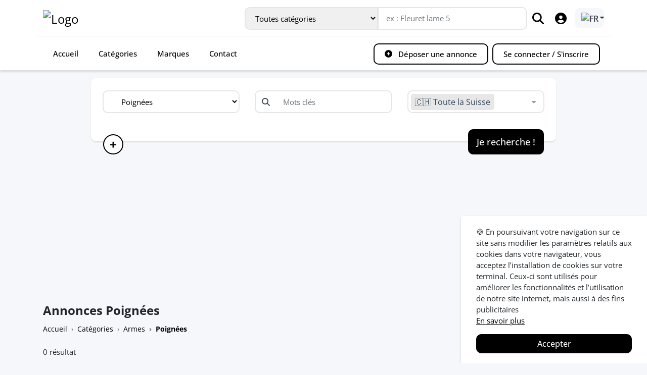

--- FILE ---
content_type: text/html; charset=utf-8
request_url: https://www.escrime-occasion.com/fr-ch/categories/armes-poignees/
body_size: 11853
content:
<!doctype html>
<html data-n-head-ssr lang="fr-CH" data-n-head="%7B%22lang%22:%7B%22ssr%22:%22fr-CH%22%7D%7D">
  <head >
    <meta data-n-head="ssr" data-hid="charset" charset="utf-8"><meta data-n-head="ssr" data-hid="viewport" name="viewport" content="width=device-width,initial-scale=1"><meta data-n-head="ssr" name="theme-color" content="#000000"><meta data-n-head="ssr" name="apple-mobile-web-app-status-bar-style" content="black-translucent"><meta data-n-head="ssr" name="mobile-web-app-capable" content="yes"><meta data-n-head="ssr" name="apple-mobile-web-app-capable" content="yes"><meta data-n-head="ssr" data-hid="fb:app_id" property="fb:app_id" content="252116525740666"><meta data-n-head="ssr" data-hid="og:site_name" property="og:site_name" content="Escrime-Occasion"><meta data-n-head="ssr" data-hid="og:type" property="og:type" content="website"><meta data-n-head="ssr" data-hid="og:image" property="og:image" content="https://www.escrime-occasion.com/assets/img/logo_x256-min.jpg"><meta data-n-head="ssr" data-hid="twitter:card" name="twitter:card" content="summary"><meta data-n-head="ssr" data-hid="twitter:site" name="twitter:site" content="@EscrimeOccasion"><meta data-n-head="ssr" data-hid="og:url" property="og:url" content="https://www.escrime-occasion.com/fr-ch/categories/armes-poignees/"><meta data-n-head="ssr" data-hid="i18n-og" property="og:locale" content="fr_CH"><meta data-n-head="ssr" data-hid="i18n-og-alt-fr-FR" property="og:locale:alternate" content="fr_FR"><meta data-n-head="ssr" data-hid="i18n-og-alt-fr-BE" property="og:locale:alternate" content="fr_BE"><meta data-n-head="ssr" data-hid="i18n-og-alt-fr-LU" property="og:locale:alternate" content="fr_LU"><meta data-n-head="ssr" data-hid="og:title" property="og:title" content="Annonces Poignées d&#x27;occasion - Escrime-Occasion.com"><meta data-n-head="ssr" data-hid="twitter:title" name="twitter:title" content="Annonces Poignées d&#x27;occasion - Escrime-Occasion.com"><meta data-n-head="ssr" data-hid="description" name="description" content="Retrouvez toutes les annonces de la catégorie Poignées"><meta data-n-head="ssr" data-hid="og:description" property="og:description" content="Retrouvez toutes les annonces de la catégorie Poignées"><meta data-n-head="ssr" data-hid="twitter:description" name="twitter:description" content="Retrouvez toutes les annonces de la catégorie Poignées"><title>Annonces Poignées d&#x27;occasion - Escrime-Occasion.com</title><link data-n-head="ssr" rel="manifest" href="/manifest.json"><link data-n-head="ssr" rel="icon" type="image/svg+xml" href="/favicon.svg"><link data-n-head="ssr" rel="shortcut icon" type="image/x-icon" href="/favicon.ico" sizes="any"><link data-n-head="ssr" rel="search" type="application/opensearchdescription+xml" title="Escrime-Occasion" href="/opensearch.xml"><link data-n-head="ssr" data-hid="i18n-alt-fr" rel="alternate" href="https://www.escrime-occasion.com/categories/armes-poignees/" hreflang="fr"><link data-n-head="ssr" data-hid="i18n-alt-fr-FR" rel="alternate" href="https://www.escrime-occasion.com/categories/armes-poignees/" hreflang="fr-FR"><link data-n-head="ssr" data-hid="i18n-alt-fr-BE" rel="alternate" href="https://www.escrime-occasion.com/fr-be/categories/armes-poignees/" hreflang="fr-BE"><link data-n-head="ssr" data-hid="i18n-alt-fr-CH" rel="alternate" href="https://www.escrime-occasion.com/fr-ch/categories/armes-poignees/" hreflang="fr-CH"><link data-n-head="ssr" data-hid="i18n-alt-fr-LU" rel="alternate" href="https://www.escrime-occasion.com/fr-lu/categories/armes-poignees/" hreflang="fr-LU"><link data-n-head="ssr" data-hid="i18n-xd" rel="alternate" href="https://www.escrime-occasion.com/categories/armes-poignees/" hreflang="x-default"><link data-n-head="ssr" data-hid="i18n-can" rel="canonical" href="https://www.escrime-occasion.com/fr-ch/categories/armes-poignees/"><script data-n-head="ssr" data-hid="onesignal" src="https://cdn.onesignal.com/sdks/OneSignalSDK.js" defer></script><script data-n-head="ssr" data-hid="gtm-script">if(!window._gtm_init){window._gtm_init=1;(function(w,n,d,m,e,p){w[d]=(w[d]==1||n[d]=='yes'||n[d]==1||n[m]==1||(w[e]&&w[e][p]&&w[e][p]()))?1:0})(window,navigator,'doNotTrack','msDoNotTrack','external','msTrackingProtectionEnabled');(function(w,d,s,l,x,y){w[x]={};w._gtm_inject=function(i){if(w.doNotTrack||w[x][i])return;w[x][i]=1;w[l]=w[l]||[];w[l].push({'gtm.start':new Date().getTime(),event:'gtm.js'});var f=d.getElementsByTagName(s)[0],j=d.createElement(s);j.defer=true;j.src='https://www.googletagmanager.com/gtm.js?id='+i;f.parentNode.insertBefore(j,f);}})(window,document,'script','dataLayer','_gtm_ids','_gtm_inject')}</script><script data-n-head="nuxt-jsonld" data-hid="nuxt-jsonld--5712bef7" type="application/ld+json">{"@context":"https://schema.org","@type":"BreadcrumbList","itemListElement":[{"@type":"ListItem","position":1,"name":"Accueil","item":"https://www.escrime-occasion.com/fr-ch/"},{"@type":"ListItem","position":2,"name":"Catégories","item":"https://www.escrime-occasion.com/fr-ch/categories/"},{"@type":"ListItem","position":3,"name":"Armes","item":"https://www.escrime-occasion.com/fr-ch/categories/armes/"},{"@type":"ListItem","position":4,"name":"Poignées","item":"https://www.escrime-occasion.com/fr-ch/categories/armes-poignees/"}]}</script><link rel="preload" href="/_nuxt/523395f.js" as="script"><link rel="preload" href="/_nuxt/9d2f240.js" as="script"><link rel="preload" href="/_nuxt/css/2722741.css" as="style"><link rel="preload" href="/_nuxt/524218a.js" as="script"><link rel="preload" href="/_nuxt/css/d1a4c82.css" as="style"><link rel="preload" href="/_nuxt/ed97f89.js" as="script"><link rel="preload" href="/_nuxt/css/4e14278.css" as="style"><link rel="preload" href="/_nuxt/7a723cf.js" as="script"><link rel="preload" href="/_nuxt/c662bae.js" as="script"><link rel="preload" href="/_nuxt/css/489f99e.css" as="style"><link rel="preload" href="/_nuxt/78fcfa0.js" as="script"><link rel="stylesheet" href="/_nuxt/css/2722741.css"><link rel="stylesheet" href="/_nuxt/css/d1a4c82.css"><link rel="stylesheet" href="/_nuxt/css/4e14278.css"><link rel="stylesheet" href="/_nuxt/css/489f99e.css">
  </head>
  <body >
    <noscript data-n-head="ssr" data-hid="gtm-noscript" data-pbody="true"><iframe src="https://www.googletagmanager.com/ns.html?id=GTM-K7KZXJ8&" height="0" width="0" style="display:none;visibility:hidden" title="gtm"></iframe></noscript><div data-server-rendered="true" id="__nuxt"><div id="__layout"><div id="app" data-fetch-key="data-v-35ffe170:0" data-v-35ffe170><div class="fixed-top" data-v-35ffe170><div role="alert" class="alert alert-warning w-100 m-0 promotional-message" style="display:none;" data-v-5a11cd1f data-v-35ffe170><button type="button" data-dismiss="alert" class="close" data-v-5a11cd1f>×</button> <strong data-v-5a11cd1f>MAINTENANCE :</strong> Le site sera temporairement indisponible du mardi 14 mars 22h00 au mercredi 15 mars 01h00.
</div> <nav class="navbar navbar-expand-lg bg-white flex-column" data-v-f1dfad72 data-v-35ffe170><div class="container my-1 text-sm-left text-center" data-v-f1dfad72><div class="navbar-header d-flex justify-content-between w-100" data-v-f1dfad72><button type="button" data-toggle="collapse" data-target="#mainNav" aria-controls="mainNav" aria-expanded="false" aria-label="Ouvrir le menu" class="navbar-toggler order-first" data-v-f1dfad72><div class="animated-icon1" data-v-f1dfad72><span data-v-f1dfad72></span><span data-v-f1dfad72></span><span data-v-f1dfad72></span></div></button> <a href="/fr-ch/" class="navbar-brand mx-sm-0 mx-auto active" data-v-f1dfad72><img src="/assets/img/logo-v2-x512-min.png" alt="Logo" height="35" data-v-f1dfad72></a> <form novalidate="novalidate" class="d-none d-lg-inline-flex align-items-center" data-v-f1dfad72><div class="input-group my-group" data-v-f1dfad72><select class="form-control" style="width:16rem;" data-v-f1dfad72><option selected="selected" data-v-f1dfad72>Toutes catégories</option> <option value="habillement" data-v-f1dfad72>Catégorie : Habillement</option><option value="armes" data-v-f1dfad72>Catégorie : Armes</option><option value="masques" data-v-f1dfad72>Catégorie : Masques</option><option value="sacs-et-housses" data-v-f1dfad72>Catégorie : Sacs et housses</option><option value="materiels-divers" data-v-f1dfad72>Catégorie : Matériels divers</option><option value="equipements-de-salle" data-v-f1dfad72>Catégorie : Equipements de salle</option></select> <input type="search" placeholder="ex : Fleuret lame 5" value="" class="form-control" style="width: 18rem" data-v-f1dfad72></div> <button type="submit" aria-label="Rechercher" class="btn-search d-none d-lg-block ml-1 mr-3" data-v-f1dfad72><svg aria-hidden="true" focusable="false" data-prefix="fas" data-icon="magnifying-glass" role="img" xmlns="http://www.w3.org/2000/svg" viewBox="0 0 512 512" class="svg-inline--fa fa-magnifying-glass" data-v-f1dfad72 data-v-f1dfad72><path fill="currentColor" d="M416 208c0 45.9-14.9 88.3-40 122.7L502.6 457.4c12.5 12.5 12.5 32.8 0 45.3s-32.8 12.5-45.3 0L330.7 376c-34.4 25.2-76.8 40-122.7 40C93.1 416 0 322.9 0 208S93.1 0 208 0S416 93.1 416 208zM208 352a144 144 0 1 0 0-288 144 144 0 1 0 0 288z" data-v-f1dfad72 data-v-f1dfad72></path></svg></button> <a href="/fr-ch/compte/mon-profil/" class="btn-search mr-3 d-none d-lg-block" data-v-f1dfad72><svg aria-hidden="true" focusable="false" data-prefix="fas" data-icon="circle-user" role="img" xmlns="http://www.w3.org/2000/svg" viewBox="0 0 512 512" class="svg-inline--fa fa-circle-user" data-v-f1dfad72><path fill="currentColor" d="M399 384.2C376.9 345.8 335.4 320 288 320H224c-47.4 0-88.9 25.8-111 64.2c35.2 39.2 86.2 63.8 143 63.8s107.8-24.7 143-63.8zM0 256a256 256 0 1 1 512 0A256 256 0 1 1 0 256zm256 16a72 72 0 1 0 0-144 72 72 0 1 0 0 144z" data-v-f1dfad72></path></svg></a> <div class="dropdown" data-v-278d39c3 data-v-f1dfad72><button type="button" id="dropdownMenuButton" data-toggle="dropdown" aria-haspopup="true" aria-expanded="false" class="btn btn-secondary dropdown-toggle btn-without-animation" data-v-278d39c3><img src="/assets/img/countries/CH.png" height="20" width="20" alt="FR" data-v-278d39c3></button> <div aria-labelledby="dropdownMenuButton" class="dropdown-menu" data-v-278d39c3><a href="/categories/armes-poignees/" class="dropdown-item" data-v-278d39c3><img src="/assets/img/countries/FR.png" height="20" width="20" alt="France" data-v-278d39c3>
        France (Français)
      </a><a href="/fr-be/categories/armes-poignees/" class="dropdown-item" data-v-278d39c3><img src="/assets/img/countries/BE.png" height="20" width="20" alt="Belgium" data-v-278d39c3>
        Belgium (Français)
      </a><a href="/fr-ch/categories/armes-poignees/" class="dropdown-item active" data-v-278d39c3><img src="/assets/img/countries/CH.png" height="20" width="20" alt="Switzerland" data-v-278d39c3>
        Switzerland (Français)
      </a><a href="/fr-lu/categories/armes-poignees/" class="dropdown-item" data-v-278d39c3><img src="/assets/img/countries/LU.png" height="20" width="20" alt="Luxembourg" data-v-278d39c3>
        Luxembourg (Français)
      </a></div></div></form> <button aria-label="Rechercher" class="btn-search btn-search-mobile d-lg-none" data-v-f1dfad72><svg aria-hidden="true" focusable="false" data-prefix="fas" data-icon="magnifying-glass" role="img" xmlns="http://www.w3.org/2000/svg" viewBox="0 0 512 512" class="svg-inline--fa fa-magnifying-glass" data-v-f1dfad72 data-v-f1dfad72><path fill="currentColor" d="M416 208c0 45.9-14.9 88.3-40 122.7L502.6 457.4c12.5 12.5 12.5 32.8 0 45.3s-32.8 12.5-45.3 0L330.7 376c-34.4 25.2-76.8 40-122.7 40C93.1 416 0 322.9 0 208S93.1 0 208 0S416 93.1 416 208zM208 352a144 144 0 1 0 0-288 144 144 0 1 0 0 288z" data-v-f1dfad72 data-v-f1dfad72></path></svg></button> <div class="search-bar text-center" style="display:none;" data-v-f1dfad72><form novalidate="novalidate" data-v-f1dfad72><div class="input-group" data-v-f1dfad72><input type="search" placeholder="ex : Fleuret lame 5" aria-label="Rechercher" value="" class="form-control" data-v-f1dfad72> <div class="input-group-append" data-v-f1dfad72><button type="submit" value="Rechercher" class="btn btn-primary btn-lg" data-v-f1dfad72><svg aria-hidden="true" focusable="false" data-prefix="fas" data-icon="magnifying-glass" role="img" xmlns="http://www.w3.org/2000/svg" viewBox="0 0 512 512" class="svg-inline--fa fa-magnifying-glass" data-v-f1dfad72 data-v-f1dfad72><path fill="currentColor" d="M416 208c0 45.9-14.9 88.3-40 122.7L502.6 457.4c12.5 12.5 12.5 32.8 0 45.3s-32.8 12.5-45.3 0L330.7 376c-34.4 25.2-76.8 40-122.7 40C93.1 416 0 322.9 0 208S93.1 0 208 0S416 93.1 416 208zM208 352a144 144 0 1 0 0-288 144 144 0 1 0 0 288z" data-v-f1dfad72 data-v-f1dfad72></path></svg></button></div></div></form></div></div></div> <div class="container my-0 my-lg-1 text-sm-left text-center" data-v-f1dfad72><div id="mainNav" class="collapse navbar-collapse w-100" data-v-f1dfad72><ul class="navbar-nav mt-md-0 w-100 d-flex justify-content-between" data-v-f1dfad72><div class="d-inline d-lg-flex" data-v-f1dfad72><li class="nav-item" data-v-f1dfad72><a href="/fr-ch/" class="nav-link active" data-v-f1dfad72>
                Accueil
              </a></li> <li class="nav-item" data-v-f1dfad72><a href="/fr-ch/categories/" class="nav-link active" data-v-f1dfad72>Catégories</a></li> <li class="nav-item" data-v-f1dfad72><a href="/fr-ch/marques/" class="nav-link" data-v-f1dfad72>Marques</a></li> <li class="nav-item" data-v-f1dfad72><a href="/fr-ch/nous-contacter/" class="nav-link" data-v-f1dfad72>Contact</a></li></div> <div class="d-inline d-lg-flex" data-v-f1dfad72><li class="nav-item" data-v-f1dfad72><a href="/fr-ch/deposer-une-annonce/" rel="nofollow" class="nav-link btn btn-outline-primary btn-transition-menu-lr mb-lg-0" data-v-f1dfad72><svg aria-hidden="true" focusable="false" data-prefix="fas" data-icon="circle-plus" role="img" xmlns="http://www.w3.org/2000/svg" viewBox="0 0 512 512" class="mr-2 svg-inline--fa fa-circle-plus" data-v-f1dfad72><path fill="currentColor" d="M256 512A256 256 0 1 0 256 0a256 256 0 1 0 0 512zM232 344V280H168c-13.3 0-24-10.7-24-24s10.7-24 24-24h64V168c0-13.3 10.7-24 24-24s24 10.7 24 24v64h64c13.3 0 24 10.7 24 24s-10.7 24-24 24H280v64c0 13.3-10.7 24-24 24s-24-10.7-24-24z" data-v-f1dfad72></path></svg>  Déposer une annonce
              </a></li> <!----> <li class="nav-item ml-lg-2 mr-lg-2 mt-2 mt-lg-0" style="display:;" data-v-f1dfad72><a href="/fr-ch/inscription/" class="nav-link btn btn-outline-primary btn-transition-menu-rl" data-v-f1dfad72>Se connecter / S'inscrire
              </a></li></div></ul></div></div></nav></div> <div class="wrapper" data-v-35ffe170><div class="fake-header" data-v-35ffe170></div> <div class="main" data-v-35ffe170><div class="container main-container" data-v-77515405 data-v-35ffe170><div class="row justify-content-center" data-v-77515405><div class="col-12 col-xl-10" data-v-77515405><form novalidate="novalidate" class="row jumbotron" style="margin-bottom:50px !important;" data-v-77515405><div class="col-12 col-sm-4"><select name="categoryId" id="categoryId" class="form-control mb-3"><option selected="selected">
          Toutes catégories
        </option> </select></div> <div class="col-12 col-sm-4"><div class="input-group mb-3" data-v-30f72ac4><div class="input-group-prepend" data-v-30f72ac4><span class="input-group-text" data-v-30f72ac4><svg aria-hidden="true" focusable="false" data-prefix="fas" data-icon="magnifying-glass" role="img" xmlns="http://www.w3.org/2000/svg" viewBox="0 0 512 512" class="svg-inline--fa fa-magnifying-glass" data-v-30f72ac4 data-v-30f72ac4><path fill="currentColor" d="M416 208c0 45.9-14.9 88.3-40 122.7L502.6 457.4c12.5 12.5 12.5 32.8 0 45.3s-32.8 12.5-45.3 0L330.7 376c-34.4 25.2-76.8 40-122.7 40C93.1 416 0 322.9 0 208S93.1 0 208 0S416 93.1 416 208zM208 352a144 144 0 1 0 0-288 144 144 0 1 0 0 288z" data-v-30f72ac4 data-v-30f72ac4></path></svg></span></div> <input type="search" id="input-search" placeholder="Mots clés" class="form-control input__prepend" data-v-30f72ac4> <!----></div></div> <div class="col-12 col-sm-4"><div tabindex="0" role="combobox" aria-owns="listbox-categories" class="multiselect mb-3"><div class="multiselect__select"></div> <div class="multiselect__clear"></div> <div class="multiselect__tags"><div class="multiselect__tags-wrap" style="display:none;"></div> <!----> <div class="multiselect__spinner" style="display:none;"></div> <!----> <span class="multiselect__single">🇨🇭 Toute la Suisse</span> <!----></div> <div tabindex="-1" class="multiselect__content-wrapper" style="max-height:300px;display:none;"><ul role="listbox" id="listbox-categories" class="multiselect__content" style="display:inline-block;"> <!----> <li id="categories-0" role="option" class="multiselect__element"><span data-select="" data-selected="✔️" data-deselect="" class="multiselect__option multiselect__option--highlight"><span>📍 Autour de moi (50km)</span></span> <!----></li><li id="categories-1" role="option" class="multiselect__element"><span data-select="" data-selected="✔️" data-deselect="" class="multiselect__option"><span>🇫🇷 Toute la France</span></span> <!----></li><li id="categories-2" role="option" class="multiselect__element"><span data-select="" data-selected="✔️" data-deselect="" class="multiselect__option"><span>🇧🇪 Toute la Belgique</span></span> <!----></li><li id="categories-3" role="option" class="multiselect__element"><span data-select="" data-selected="✔️" data-deselect="" class="multiselect__option multiselect__option--selected"><span>🇨🇭 Toute la Suisse</span></span> <!----></li><li id="categories-4" role="option" class="multiselect__element"><span data-select="" data-selected="✔️" data-deselect="" class="multiselect__option"><span>🇱🇺 Tout le Luxembourg</span></span> <!----></li><li id="categories-5" role="option" class="multiselect__element"><span data-select="" data-selected="✔️" data-deselect="" class="multiselect__option"><span>🌍 Monde entier</span></span> <!----></li> <li style="display:none;"><span class="multiselect__option"><span>
          Aucune annonce ne correspond à votre recherche...
        </span></span></li> <li style="display:none;"><span class="multiselect__option">List is empty.</span></li> </ul></div></div></div> <!----> <div class="d-flex justify-content-between w-100 mt-3"><button type="button" class="btn btn-outline-primary bg-white btn-lg ml-3 font-weight-bold" style="margin-bottom: -50px; margin-top: 10px; padding: 0; border-radius: 100px !important; height: 40px; width: 40px; font-size: 1.5rem;\n">
        +
      </button> <button type="submit" class="btn btn-primary btn-lg mr-3" style="margin-bottom: -50px">
        Je recherche !
      </button></div></form></div></div> <div class="col-12 mb-3 text-center" data-v-77515405><Adsense ins-class="adsbygoogle adsense__offers-responsive" ins-style="display:inline-block;" data-ad-client="ca-pub-7686043481673760" data-ad-slot="3232306106" data-v-77515405></Adsense></div> <div class="row" data-v-77515405><div class="col-12" data-v-77515405><h1 class="h2 mb-0 font-weight-bold" data-v-77515405>
        Annonces Poignées
      </h1> <nav aria-label="breadcrumb" data-v-77515405><ol class="breadcrumb bg-transparent mb-0 px-0" data-v-77515405><li class="breadcrumb-item" data-v-77515405><a href="/fr-ch/" class="active" data-v-77515405>
              Accueil
            </a></li> <li class="breadcrumb-item" data-v-77515405><a href="/fr-ch/categories/" class="active" data-v-77515405>
              Catégories
            </a></li> <li class="breadcrumb-item" data-v-77515405><a href="/fr-ch/categories/armes/" data-v-77515405>
              Armes
            </a></li> <li aria-current="page" class="breadcrumb-item active font-weight-bold" data-v-77515405>
            Poignées
          </li></ol></nav></div></div> <div class="row" data-v-77515405><div class="col-5 d-flex align-items-center mb-3 justify-content-start" data-v-77515405>
      0 résultat
    </div> <div class="col-7 d-flex flex-row justify-content-end align-content-center mb-3" data-v-77515405><label for="sort" class="form-control-label mr-2 h-100 align-items-center d-none d-sm-flex" data-v-77515405>
        Trier par :
      </label> <select id="sort" name="sort" class="form-control w-auto" style="padding:0 4px !important;" data-v-77515405><option value=".desc" selected="selected" data-v-77515405>Pertinence</option> <option value="price.desc" data-v-77515405>Prix décroissant</option> <option value="price.asc" data-v-77515405>Prix croissant</option> <option value="publishedAt.desc" data-v-77515405>Le plus récent</option></select></div></div> <div id="offers" class="row" data-v-77515405><!----> <div class="col-12 py-5 text-center" data-v-77515405><div data-v-77515405><img src="/assets/img/no_result-min.png" height="128" width="128"> <h3 class="my-4">
    Aucune annonce ne correspond à votre recherche...
  </h3> <a href="/fr-ch/deposer-une-annonce/" class="btn btn-outline-primary btn-sm"><svg aria-hidden="true" focusable="false" data-prefix="fas" data-icon="square-plus" role="img" xmlns="http://www.w3.org/2000/svg" viewBox="0 0 448 512" class="svg-inline--fa fa-square-plus"><path fill="currentColor" d="M64 32C28.7 32 0 60.7 0 96V416c0 35.3 28.7 64 64 64H384c35.3 0 64-28.7 64-64V96c0-35.3-28.7-64-64-64H64zM200 344V280H136c-13.3 0-24-10.7-24-24s10.7-24 24-24h64V168c0-13.3 10.7-24 24-24s24 10.7 24 24v64h64c13.3 0 24 10.7 24 24s-10.7 24-24 24H248v64c0 13.3-10.7 24-24 24s-24-10.7-24-24z"></path></svg>
    Déposer une annonce !
  </a></div></div> <!----></div> <div class="row justify-content-center" data-v-77515405><nav aria-label="Pagination" data-v-77515405><ul class="pagination justify-content-center" data-v-77515405><!---->  <!----></ul></nav></div> <!----></div></div> <footer class="page-footer font-small blue" data-v-5e96b33e data-v-35ffe170><div class="container-fluid" data-v-5e96b33e><div class="row justify-content-center" data-v-5e96b33e><div class="col-12 col-sm-10" data-v-5e96b33e><div class="row" data-v-5e96b33e><div class="col-12 col-lg-3 text-center text-lg-left mt-md-0 mt-3" data-v-5e96b33e><span class="text-uppercase h5" data-v-5e96b33e>
              ESCRIME-OCCASION
            </span> <p class="mb-2 site-description" data-v-5e96b33e>
              Site d'annonces dédié à la vente de vêtements et de matériel d'escrime d'occasion.
            </p> <div class="footer-icons" data-v-5e96b33e><a href="https://www.instagram.com/escrime_occasion/" target="_blank" rel="noopener nofollow noreferrer external" aria-label="Nous suivre sur Instagram" data-v-5e96b33e><svg aria-hidden="true" focusable="false" data-prefix="fab" data-icon="instagram" role="img" xmlns="http://www.w3.org/2000/svg" viewBox="0 0 448 512" class="svg-inline--fa fa-instagram" data-v-5e96b33e data-v-5e96b33e><path fill="currentColor" d="M224.1 141c-63.6 0-114.9 51.3-114.9 114.9s51.3 114.9 114.9 114.9S339 319.5 339 255.9 287.7 141 224.1 141zm0 189.6c-41.1 0-74.7-33.5-74.7-74.7s33.5-74.7 74.7-74.7 74.7 33.5 74.7 74.7-33.6 74.7-74.7 74.7zm146.4-194.3c0 14.9-12 26.8-26.8 26.8-14.9 0-26.8-12-26.8-26.8s12-26.8 26.8-26.8 26.8 12 26.8 26.8zm76.1 27.2c-1.7-35.9-9.9-67.7-36.2-93.9-26.2-26.2-58-34.4-93.9-36.2-37-2.1-147.9-2.1-184.9 0-35.8 1.7-67.6 9.9-93.9 36.1s-34.4 58-36.2 93.9c-2.1 37-2.1 147.9 0 184.9 1.7 35.9 9.9 67.7 36.2 93.9s58 34.4 93.9 36.2c37 2.1 147.9 2.1 184.9 0 35.9-1.7 67.7-9.9 93.9-36.2 26.2-26.2 34.4-58 36.2-93.9 2.1-37 2.1-147.8 0-184.8zM398.8 388c-7.8 19.6-22.9 34.7-42.6 42.6-29.5 11.7-99.5 9-132.1 9s-102.7 2.6-132.1-9c-19.6-7.8-34.7-22.9-42.6-42.6-11.7-29.5-9-99.5-9-132.1s-2.6-102.7 9-132.1c7.8-19.6 22.9-34.7 42.6-42.6 29.5-11.7 99.5-9 132.1-9s102.7-2.6 132.1 9c19.6 7.8 34.7 22.9 42.6 42.6 11.7 29.5 9 99.5 9 132.1s2.7 102.7-9 132.1z" data-v-5e96b33e data-v-5e96b33e></path></svg></a> <a href="https://twitter.com/EscrimeOccasion" target="_blank" rel="noopener nofollow noreferrer external" aria-label="Nous suivre sur Twitter" data-v-5e96b33e><svg aria-hidden="true" focusable="false" data-prefix="fab" data-icon="x-twitter" role="img" xmlns="http://www.w3.org/2000/svg" viewBox="0 0 512 512" class="svg-inline--fa fa-x-twitter" data-v-5e96b33e data-v-5e96b33e><path fill="currentColor" d="M389.2 48h70.6L305.6 224.2 487 464H345L233.7 318.6 106.5 464H35.8L200.7 275.5 26.8 48H172.4L272.9 180.9 389.2 48zM364.4 421.8h39.1L151.1 88h-42L364.4 421.8z" data-v-5e96b33e data-v-5e96b33e></path></svg></a> <a href="https://fb.me/EscrimeOccasion" target="_blank" rel="noopener nofollow noreferrer external" aria-label="Nous suivre sur Facebook" data-v-5e96b33e><svg aria-hidden="true" focusable="false" data-prefix="fab" data-icon="square-facebook" role="img" xmlns="http://www.w3.org/2000/svg" viewBox="0 0 448 512" class="svg-inline--fa fa-square-facebook" data-v-5e96b33e data-v-5e96b33e><path fill="currentColor" d="M400 32H48A48 48 0 0 0 0 80v352a48 48 0 0 0 48 48h137.25V327.69h-63V256h63v-54.64c0-62.15 37-96.48 93.67-96.48 27.14 0 55.52 4.84 55.52 4.84v61h-31.27c-30.81 0-40.42 19.12-40.42 38.73V256h68.78l-11 71.69h-57.78V480H400a48 48 0 0 0 48-48V80a48 48 0 0 0-48-48z" data-v-5e96b33e data-v-5e96b33e></path></svg></a> <a href="https://www.linkedin.com/company/escrime-occasion/" target="_blank" rel="noopener nofollow noreferrer external" aria-label="S'abonner à notre Page LinkedIn" data-v-5e96b33e><svg aria-hidden="true" focusable="false" data-prefix="fab" data-icon="linkedin" role="img" xmlns="http://www.w3.org/2000/svg" viewBox="0 0 448 512" class="svg-inline--fa fa-linkedin" data-v-5e96b33e data-v-5e96b33e><path fill="currentColor" d="M416 32H31.9C14.3 32 0 46.5 0 64.3v383.4C0 465.5 14.3 480 31.9 480H416c17.6 0 32-14.5 32-32.3V64.3c0-17.8-14.4-32.3-32-32.3zM135.4 416H69V202.2h66.5V416zm-33.2-243c-21.3 0-38.5-17.3-38.5-38.5S80.9 96 102.2 96c21.2 0 38.5 17.3 38.5 38.5 0 21.3-17.2 38.5-38.5 38.5zm282.1 243h-66.4V312c0-24.8-.5-56.7-34.5-56.7-34.6 0-39.9 27-39.9 54.9V416h-66.4V202.2h63.7v29.2h.9c8.9-16.8 30.6-34.5 62.9-34.5 67.2 0 79.7 44.3 79.7 101.9V416z" data-v-5e96b33e data-v-5e96b33e></path></svg></a></div> <a href="https://fr.trustpilot.com/review/escrime-occasion.com" target="_blank" rel="nofollow noopener external" class="btn btn-secondary btn-sm d-flex align-items-center justify-content-center mb-2" data-v-5e96b33e><span class="mr-1" data-v-5e96b33e>Voir nos avis sur</span> <img width="80" height="25" src="/assets/img/partners/trustpilot-1.svg" alt="Trustpilot" class="mt-n1" data-v-5e96b33e></a> <div class="dropdown mb-3" data-v-32245d56 data-v-5e96b33e><button type="button" id="dropdownMenuButton" data-toggle="dropdown" aria-haspopup="true" aria-expanded="false" class="btn btn-secondary btn-sm dropdown-toggle btn-without-animation" data-v-32245d56><svg aria-hidden="true" focusable="false" data-prefix="fas" data-icon="location-arrow" role="img" xmlns="http://www.w3.org/2000/svg" viewBox="0 0 448 512" class="mr-1 svg-inline--fa fa-location-arrow" data-v-32245d56 data-v-32245d56><path fill="currentColor" d="M429.6 92.1c4.9-11.9 2.1-25.6-7-34.7s-22.8-11.9-34.7-7l-352 144c-14.2 5.8-22.2 20.8-19.3 35.8s16.1 25.8 31.4 25.8H224V432c0 15.3 10.8 28.4 25.8 31.4s30-5.1 35.8-19.3l144-352z" data-v-32245d56 data-v-32245d56></path></svg> 
      Switzerland (fr)
    </button> <div aria-labelledby="dropdownMenuButton" class="dropdown-menu" data-v-32245d56><a href="/categories/armes-poignees/" class="dropdown-item" data-v-32245d56><img src="/assets/img/countries/FR.png" height="20" width="20" alt="France" data-v-32245d56>
        France (Français)
      </a><a href="/fr-be/categories/armes-poignees/" class="dropdown-item" data-v-32245d56><img src="/assets/img/countries/BE.png" height="20" width="20" alt="Belgium" data-v-32245d56>
        Belgium (Français)
      </a><a href="/fr-ch/categories/armes-poignees/" class="dropdown-item active" data-v-32245d56><img src="/assets/img/countries/CH.png" height="20" width="20" alt="Switzerland" data-v-32245d56>
        Switzerland (Français)
      </a><a href="/fr-lu/categories/armes-poignees/" class="dropdown-item" data-v-32245d56><img src="/assets/img/countries/LU.png" height="20" width="20" alt="Luxembourg" data-v-32245d56>
        Luxembourg (Français)
      </a></div></div></div> <div class="col-12 col-lg-2 text-center text-lg-left" data-v-5e96b33e><div class="text-uppercase h5 mb-2" data-v-5e96b33e>
              A propos
            </div> <ul class="list-unstyled" data-v-5e96b33e><li data-v-5e96b33e><a href="/fr-ch/mentions-legales/" data-v-5e96b33e>
                  Mentions légales
                </a></li> <li data-v-5e96b33e><a href="/fr-ch/conditions-generales-d-utilisation/" data-v-5e96b33e>
                  Conditions générales d'utilisation
                </a></li> <li data-v-5e96b33e><a href="/fr-ch/conditions-generales-de-vente/" data-v-5e96b33e>
                  Conditions générales de vente
                </a></li> <li data-v-5e96b33e><a href="/fr-ch/politique-de-confidentialite/" data-v-5e96b33e>
                  Politique de confidentialité
                </a></li> <li data-v-5e96b33e><a href="/fr-ch/nous-contacter/" data-v-5e96b33e>
                  Nous contacter
                </a></li> <li data-v-5e96b33e><a href="https://faq.escrime-occasion.com/" target="_blank" data-v-5e96b33e>
                  Foire aux questions
                </a></li></ul></div> <div class="col-12 col-lg-2 text-center text-lg-left" data-v-5e96b33e><div class="text-uppercase h5 mb-2" data-v-5e96b33e>
              Catégories
            </div> <ul class="list-unstyled" data-v-5e96b33e><li data-v-5e96b33e><a href="/fr-ch/categories/habillement-vestes/" data-v-5e96b33e>
                  Vestes
                </a></li><li data-v-5e96b33e><a href="/fr-ch/categories/armes/" data-v-5e96b33e>
                  Armes
                </a></li><li data-v-5e96b33e><a href="/fr-ch/categories/sacs-et-housses/" data-v-5e96b33e>
                  Sacs et housses
                </a></li><li data-v-5e96b33e><a href="/fr-ch/categories/habillement-sous-cuirasses/" data-v-5e96b33e>
                  Sous-cuirasses
                </a></li><li data-v-5e96b33e><a href="/fr-ch/categories/habillement-pantalons/" data-v-5e96b33e>
                  Pantalons
                </a></li><li data-v-5e96b33e><a href="/fr-ch/categories/masques/" data-v-5e96b33e>
                  Masques
                </a></li><li data-v-5e96b33e><a href="/fr-ch/categories/armes-lames/" data-v-5e96b33e>
                  Lames
                </a></li><li data-v-5e96b33e><a href="/fr-ch/categories/materiels-divers-fils-de-corps/" data-v-5e96b33e>
                  Fils de corps
                </a></li></ul></div> <div class="col-12 col-lg-2 text-center text-lg-left" data-v-5e96b33e><div class="text-uppercase h5 mb-2" data-v-5e96b33e>
              Marques
            </div> <ul class="list-unstyled" data-v-5e96b33e><li data-v-5e96b33e><a href="/fr-ch/marques/pbt-fencing/" data-v-5e96b33e>
                  PBT Fencing
                </a></li></ul></div> <div class="col-12 col-lg-2 text-center text-lg-left" data-v-5e96b33e><div class="text-uppercase h5 mb-2" data-v-5e96b33e>
              FAQ
            </div> <ul class="list-unstyled" data-v-5e96b33e><li data-v-5e96b33e><a target="_blank" href="https://faq.escrime-occasion.com/questions/comment-deposer-une-annonce-4f76c83c/" rel="noopener" hreflang="fr" data-v-5e96b33e>
                  Comment déposer une annonce ?
                </a></li><li data-v-5e96b33e><a target="_blank" href="https://faq.escrime-occasion.com/questions/que-verifier-quand-jachete-du-materiel-dc4ad981/" rel="noopener" hreflang="fr" data-v-5e96b33e>
                  Que vérifier quand j’achète du matériel ?
                </a></li><li data-v-5e96b33e><a target="_blank" href="https://faq.escrime-occasion.com/questions/a-quel-prix-vendre-mon-materiel-86763d0c/" rel="noopener" hreflang="fr" data-v-5e96b33e>
                  À quel prix vendre mon matériel ?
                </a></li><li data-v-5e96b33e><a target="_blank" href="https://faq.escrime-occasion.com/questions/quel-materiel-je-peux-vendre-sur-escrime-occasion-ef060775/" rel="noopener" hreflang="fr" data-v-5e96b33e>
                  Quel matériel je peux vendre ?
                </a></li></ul></div></div> <div class="row" data-v-5e96b33e><hr data-v-5e96b33e></div> <div class="row justify-content-center justify-content-lg-end" data-v-5e96b33e><div class="footer-copyright" data-v-5e96b33e><p data-v-5e96b33e>
              2020-2026 © Escrime-Occasion • Tous droits réservés
            </p></div></div></div></div></div></footer> <div class="cookie-banner" data-v-f60442e6 data-v-35ffe170><div data-v-f60442e6><span class="mb-3" data-v-f60442e6>
          🍪 En poursuivant votre navigation sur ce site sans modifier les paramètres relatifs aux cookies dans votre navigateur, vous acceptez l’installation de cookies sur votre terminal. Ceux-ci sont utilisés pour améliorer les fonctionnalités et l’utilisation de notre site internet, mais aussi à des fins publicitaires
      <br data-v-f60442e6> <a href="/fr-ch/conditions-generales-d-utilisation/" class="text-underline" data-v-f60442e6>
        En savoir plus
      </a></span></div> <div data-v-f60442e6><button class="btn btn-primary" data-v-f60442e6>
      Accepter
    </button></div></div></div></div></div></div><script>window.__NUXT__=(function(a,b,c,d,e,f,g,h,i,j,k,l,m,n,o,p,q,r,s,t,u,v,w,x,y,z,A,B,C,D,E,F,G,H,I,J,K,L,M,N,O,P,Q,R,S,T,U,V,W,X,Y,Z,_,$,aa,ab,ac,ad,ae,af,ag,ah,ai,aj,ak,al,am,an,ao,ap){return {layout:"default",data:[{category:{id:l,name:U,slug:b,id2:l,order:f,belongTo:"1d2432b8-2595-4f8c-9f58-c7bba22b4bd4",belongTo2:c,depend:{id:c,name:V,slug:W,id2:c,order:c}},translations:[{slug:b,language:{isoCode:"de-CH"}},{slug:b,language:{isoCode:"de-BE"}},{slug:b,language:{isoCode:"it-CH"}},{slug:b,language:{isoCode:"lb-LU"}},{slug:b,language:{isoCode:t}},{slug:b,language:{isoCode:u}},{slug:b,language:{isoCode:v}},{slug:X,language:{isoCode:"en-CH"}},{slug:b,language:{isoCode:"en-BE"}},{slug:b,language:{isoCode:w}}]}],fetch:{"data-v-35ffe170:0":{loading:m,header_fixed:g,popup:m,isBrave:g,showPromotionalMessage:m}},error:j,state:{loading:m,cookiesConsent:g,alert:{info:j,success:j,error:j,infoVisible:g,successVisible:g,errorVisible:g},auth:{isAuthenticated:g,authenticating:g,authenticationErrorCode:a,authenticationError:""},filePicker:{files:[]},gtm:{},layout:{categories:[{id:d,name:"Habillement",slug:"habillement",id2:d,order:d,depends:[{id:Y,name:"Vestes",slug:"habillement-vestes",id2:Y,order:d},{id:Z,name:"Pantalons",slug:"habillement-pantalons",id2:Z,order:c},{id:_,name:"Cuirasses (vestes électriques)",slug:"habillement-cuirasses",id2:_,order:f},{id:$,name:"Sous-cuirasses",slug:"habillement-sous-cuirasses",id2:$,order:e},{id:aa,name:"Gants",slug:"habillement-gants",id2:aa,order:k},{id:x,name:"Chaussures",slug:"habillement-chaussures",id2:x,order:i},{id:y,name:"Chaussettes",slug:"habillement-chaussettes",id2:y,order:n},{id:ab,name:"Bustiers (protège-poitrines)",slug:"habillement-bustiers",id2:ab,order:o},{id:o,name:"Tabliers handisport",slug:"habillement-tabliers-handisport",id2:o,order:p},{id:z,name:"Autre habillement",slug:"habillement-autre-habillement",id2:z,order:q}]},{id:c,name:V,slug:W,id2:c,order:c,depends:[{id:ac,name:"Armes complètes",slug:"armes-armes-completes",id2:ac,order:d},{id:A,name:"Lames",slug:"armes-lames",id2:A,order:c},{id:l,name:U,slug:b,id2:l,order:f},{id:B,name:"Gardes",slug:"armes-gardes",id2:B,order:e},{id:ad,name:"Pommeaux",slug:"armes-pommeaux",id2:ad,order:k},{id:ae,name:"Coussins",slug:"armes-coussins",id2:ae,order:i},{id:C,name:"Pièces détachées",slug:"armes-pieces-detachees",id2:C,order:n}]},{id:i,name:af,slug:"masques",id2:i,order:f,depends:[{id:n,name:af,slug:"masques-masques",id2:n,order:d},{id:D,name:"Bavettes",slug:"masques-bavettes",id2:D,order:c},{id:E,name:"Fils de masque",slug:"masques-fils-de-masque",id2:E,order:f},{id:ag,name:"Autres accessoires de masque",slug:"masques-autres-accessoires-de-masque",id2:ag,order:e}]},{id:f,name:"Sacs et housses",slug:"sacs-et-housses",id2:f,order:e,depends:[{id:F,name:"Sacs à roulettes",slug:"sacs-et-housses-sacs-a-roulettes",id2:F,order:d},{id:q,name:"Sacs sans roulettes",slug:"sac-et-housses-sacs-sans-roulettes",id2:q,order:c},{id:G,name:"Housses de piste",slug:"sacs-et-housses-housses-de-piste",id2:G,order:f},{id:H,name:"Autres sacs et housses",slug:"sacs-et-housses-autres-sacs-et-housses",id2:H,order:e}]},{id:e,name:"Matériels divers",slug:"materiels-divers",id2:e,order:k,depends:[{id:I,name:"Fils de corps",slug:"materiels-divers-fils-de-corps",id2:I,order:d},{id:J,name:"Poids",slug:"materiels-divers-poids",id2:J,order:c},{id:K,name:"Testeurs",slug:"materiels-divers-testeurs",id2:K,order:f},{id:L,name:"Autres matériels",slug:"materiel-divers-autres-materiels",id2:L,order:e}]},{id:k,name:"Equipements de salle",slug:"equipements-de-salle",id2:k,order:i,depends:[{id:M,name:"Pistes",slug:"equipements-de-salle-pistes",id2:M,order:d},{id:N,name:"Afficheurs",slug:"equipements-de-salle-afficheurs",id2:N,order:c},{id:O,name:"Enrouleurs",slug:"equipements-de-salle-enrouleurs",id2:O,order:f},{id:P,name:"Fauteuils handisport",slug:"equipements-de-salle-fauteuils-handisport",id2:P,order:k},{id:Q,name:"Handifix",slug:"equipements-de-salle-handifix",id2:Q,order:i}]}],brands:[{id:"d7229472-546f-403b-8aba-a31b9f96860e",id2:H,name:"Absolute Fencing",slug:"absolute-fencing",offerCount:a},{id:"fedb8b1a-31f7-431a-ab60-9717d2700f72",id2:p,name:"Adidas",slug:"adidas",offerCount:a},{id:"863e42c4-2c3e-48b9-b09e-d9989e90c8f5",id2:d,name:"Allstar",slug:"allstar",offerCount:a},{id:"89582e42-a869-4792-82c6-679bafe45255",id2:P,name:"Blaise Frères",slug:"blaise-freres",offerCount:a},{id:"2fb8889c-88a9-4557-8622-137cabfd2348",id2:E,name:"Blaklist",slug:"blaklist",offerCount:a},{id:"d9a938e1-8741-4845-9114-ef0a24074843",id2:C,name:"Blue Gauntlet",slug:"blue-gauntlet",offerCount:a},{id:"647b268c-cc3d-4902-a3c6-79da7b2f0eb0",id2:f,name:"Cartel",slug:"cartel",offerCount:a},{id:"c1558b6a-f33f-4398-b49e-7f2bb9b3ba16",id2:J,name:"Centurion Escrime",slug:"centurion-escrime",offerCount:a},{id:"b734fa56-4d02-4eb0-905d-e575179decbe",id2:l,name:"Chevaliers d'Auvergne",slug:"chevaliers-dauvergne",offerCount:a},{id:"98ed283a-46d0-4010-89b2-f3c76ae189a7",id2:A,name:"Defi",slug:"defi",offerCount:a},{id:"ecbe7b01-3533-421c-a212-048af7200b78",id2:G,name:"Econo Guard",slug:"econo-guard",offerCount:a},{id:"a568bcb6-ca9e-44f9-b4c5-de754f50d742",id2:z,name:"Escrime Diffusion",slug:"escrime-diffusion",offerCount:a},{id:"c093d88e-ada4-45d1-83cb-e3c757c42a90",id2:M,name:"Fence With Fun",slug:"fencing-with-fun",offerCount:a},{id:"fb9a002b-4dbb-43f1-8a23-2d49451b82f5",id2:O,name:"Fenc'it (Decathlon)",slug:"fencit",offerCount:a},{id:"5b60f355-b12f-4f06-b2c1-90e7316f6f2e",id2:B,name:"Franchini Blades",slug:"franchini-blades",offerCount:a},{id:"49ca6bb7-6499-4e64-87cf-a6f3dd31298b",id2:o,name:"Glisca",slug:"glisca",offerCount:a},{id:"dff37c07-f5a2-42d2-a4bd-489580c6d814",id2:x,name:"Kappa",slug:"kappa",offerCount:a},{id:"37a120f3-5b86-494c-b90f-e7613e6808d1",id2:D,name:"Kempa",slug:"kempa",offerCount:a},{id:"b1dc374a-274a-4ba1-a189-aaa3a25b1b80",id2:F,name:"Kipsta",slug:"kipsta",offerCount:a},{id:"85b41150-9e9f-4d80-856b-cc0ada1e79c4",id2:c,name:"Leon Paul",slug:"leon-paul",offerCount:a},{id:"b3345a5e-a9d6-4450-8b99-f90477d8b5c7",id2:N,name:"Malterre Fencing",slug:"malterre-fencing",offerCount:a},{id:"cf2f6b4a-6be3-4289-8386-dcc2e6bb261b",id2:31,name:"My Solutions",slug:"my-solutions",offerCount:a},{id:"19770f01-c200-46a3-8a5b-869a189a4073",id2:K,name:"Negrini",slug:"negrini",offerCount:a},{id:"9d4c50e7-bae8-43cc-9557-c08a6d1c5be5",id2:q,name:"Nike",slug:"nike",offerCount:a},{id:"b033e4d8-f70d-4510-b8f4-3e3796754a47",id2:Q,name:"ONTC",slug:"ontc",offerCount:a},{id:"c7c097f1-59ff-4281-89d4-a08eed2ad344",id2:L,name:"PBT Fencing",slug:"pbt-fencing",offerCount:c},{id:"257d3988-d049-4755-a5b3-43094058b5f2",id2:i,name:"Planète Escrime",slug:"planete-escrime",offerCount:a},{id:"cce5a09b-c39b-43ad-817f-655f01c5a25d",id2:e,name:"Prieur",slug:"prieur",offerCount:a},{id:"05173f2c-2e94-4529-9d26-02a2d6d94878",id2:I,name:"QP Sport",slug:"qp-sport",offerCount:a},{id:"ae059f61-f507-429e-90f6-f5fa8198338e",id2:k,name:"Royal Escrime",slug:"royal-escrime",offerCount:a},{id:"53eea9be-3dd4-448e-9c42-3401d58808a1",id2:y,name:"Soudet",slug:"17f693f9-22ec-459d-8cc0-64a1d36a9b89",offerCount:a},{id:"a6244368-dcc9-4892-839c-7d69933d66d5",id2:17,name:"STM Fencing",slug:"stm-fencing",offerCount:a},{id:"61839b94-1f2c-476d-b954-08968a28ee98",id2:n,name:"Uhlmann",slug:"uhlmann",offerCount:a}],countries:[{id:d,name:ah,isoCode:R,primaryLanguage:{id:d,isoCode:v,code:ai}},{id:c,name:aj,isoCode:ak,primaryLanguage:{id:c,isoCode:w,code:al}},{id:f,name:am,isoCode:S,primaryLanguage:{id:e,isoCode:u,code:T}},{id:e,name:an,isoCode:ao,primaryLanguage:{id:p,isoCode:t,code:ap}}],languages:[{id:d,name:r,shortName:R,code:ai,isoCode:v,countryId:d,country:{isoCode:R,name:ah}},{id:c,name:r,shortName:s,code:al,isoCode:w,countryId:c,country:{isoCode:ak,name:aj}},{id:e,name:r,shortName:s,code:T,isoCode:u,countryId:f,country:{isoCode:S,name:am}},{id:p,name:r,shortName:s,code:ap,isoCode:t,countryId:e,country:{isoCode:ao,name:an}}],currentLanguage:s,currentCountry:S,currentLocale:T},notifications:{notifications:[],notificationsMessageCount:a,notificationsOfferCount:a},postOffer:{step:d,steps:[{id:d,name:"info",active:m},{id:c,name:"location",active:g},{id:e,name:"finish",active:g}],id:j,offer:{},options:[],selectedOptions:[],stripe:{paymentIntentSecret:j},price:a},search:{searchBarOpened:g,filters:{arms:[],page:d,distance:50,sort:h,order:h,q:h,lat:h,lon:h,addressLabel:h,ltype:h,brand:h,brands:h,categories:[l]},maxResults:a,maxPages:a,offers:[],offersSponsored:[],loading:g},user:{user:h,offersLiked:{}},i18n:{routeParams:{"de-ch":{slug:b},"de-be":{slug:b},"it-ch":{slug:b},"lb-lu":{slug:b},"fr-lu":{slug:b},"fr-ch":{slug:b},"fr-fr":{slug:b},"en-ch":{slug:X},"en-be":{slug:b},"fr-be":{slug:b}}}},serverRendered:m,routePath:"\u002Ffr-ch\u002Fcategories\u002Farmes-poignees\u002F",config:{siteName:"Escrime-Occasion",baseUrl:"https:\u002F\u002Fwww.escrime-occasion.com",apiURL:"https:\u002F\u002Fapi.escrime-occasion.com",rootDomain:"escrime-occasion.com",auth:{tokenName:"access_token",cookieExpire:1209600000,facebook:{appId:252116525740666}},cookie:{domain:".escrime-occasion.com",secure:"true"},cookies:{auth:"s.id",i18n:"i18n_redirected",consent:"cookiesConsent"},offer:{perPage:i},googleAnalytics:h,googleMapsApiKey:"AIzaSyARg0kp3ACxBqX4XWfzObWb_Y_dvYz0Mqs",adsDelay:6000,socials:{facebook:"https:\u002F\u002Ffb.me\u002FEscrimeOccasion",twitter:"https:\u002F\u002Ftwitter.com\u002FEscrimeOccasion",instagram:"https:\u002F\u002Fwww.instagram.com\u002Fescrime_occasion\u002F",linkedin:"https:\u002F\u002Fwww.linkedin.com\u002Fcompany\u002Fescrime-occasion\u002F"},leboncoin:{regex:/^https:\/\/www.leboncoin.fr\/[a-z_]+\/[0-9]+.htm/},oneSignal:{appId:"35277f66-fa85-4683-9594-b9e0840805e1",safari_web_id:"web.onesignal.auto.07679346-76f9-40eb-adf2-79670b2a6a52"},gtm:{id:"GTM-K7KZXJ8"},bugsnag:{apiKey:"67af0ea12d3f2afde9a3d77e54a8a320"},minio:{baseUrl:"https:\u002F\u002Fimage.escrime-occasion.com",bucket:{brands:"brands",categories:"categories"}},_app:{basePath:"\u002F",assetsPath:"\u002F_nuxt\u002F",cdnURL:j}}}}(0,"armes-poignees",2,1,4,3,false,void 0,6,null,5,13,true,7,8,10,11,"Français","fr","fr-LU","fr-CH","fr-FR","fr-BE",35,36,34,33,16,14,28,21,29,30,15,22,20,19,18,26,24,25,12,9,"FR","CH","fr-ch","Poignées","Armes","armes","weapons-grips",42,41,38,40,37,39,32,43,44,"Masques",27,"France","fr-fr","Belgium","BE","fr-be","Switzerland","Luxembourg","LU","fr-lu"));</script><script src="/_nuxt/523395f.js" defer></script><script src="/_nuxt/7a723cf.js" defer></script><script src="/_nuxt/c662bae.js" defer></script><script src="/_nuxt/78fcfa0.js" defer></script><script src="/_nuxt/9d2f240.js" defer></script><script src="/_nuxt/524218a.js" defer></script><script src="/_nuxt/ed97f89.js" defer></script>
  </body>
</html>


--- FILE ---
content_type: text/css; charset=UTF-8
request_url: https://www.escrime-occasion.com/_nuxt/css/c4f5c38.css
body_size: 130
content:
ul.subcategories-list[data-v-5ade9383]{background-color:#fff;list-style:none;margin:0;padding:0}ul.subcategories-list li[data-v-5ade9383]{font-size:13px;padding:12px 20px}ul.subcategories-list li[data-v-5ade9383]:not(:last-child){border-bottom:1px solid #e1e1e1}.category-list[data-v-5ade9383]{-webkit-column-count:4;-webkit-column-gap:16px;-moz-column-gap:16px;column-gap:16px;-webkit-columns:280px 4;-moz-columns:280px 4;columns:280px 4}.category-card[data-v-5ade9383]{border-radius:10px;-webkit-box-shadow:1px 1px 2px 0 rgba(0,0,0,.1);box-shadow:1px 1px 2px 0 rgba(0,0,0,.1);-webkit-transition:all .2s ease-in;transition:all .2s ease-in}.category-card[data-v-5ade9383]:hover{-webkit-box-shadow:3px 3px 0 0 rgba(0,0,0,.1);box-shadow:3px 3px 0 0 rgba(0,0,0,.1);-webkit-transform:translateY(-.125rem);transform:translateY(-.125rem)}.category-header[data-v-5ade9383]{background-color:#e1e1e1;-webkit-transition:background-color .2s ease-in-out;transition:background-color .2s ease-in-out}.category-header[data-v-5ade9383]:hover{background-color:#c9c9c9}

--- FILE ---
content_type: text/css; charset=UTF-8
request_url: https://www.escrime-occasion.com/_nuxt/css/bf51969.css
body_size: 597
content:
.md-step[data-v-2f0af6fa]{display:table-cell;padding:24px 0;position:relative}.md-step[data-v-2f0af6fa]:active{border-radius:15%/75%}.md-step[data-v-2f0af6fa]:first-child:active{border-bottom-left-radius:0;border-top-left-radius:0}.md-step[data-v-2f0af6fa]:last-child:active{border-bottom-right-radius:0;border-top-right-radius:0}.md-step:first-child .md-step-bar-left[data-v-2f0af6fa],.md-step:last-child .md-step-bar-right[data-v-2f0af6fa]{display:none}.md-step .md-step-circle[data-v-2f0af6fa]{background-color:#999;border-radius:50%;color:#fff;font-size:16px;font-weight:600;height:30px;line-height:30px;margin:0 auto;text-align:center;width:30px}.md-step.active .md-step-circle[data-v-2f0af6fa]{background-color:#000}.md-step-circle[data-v-2f0af6fa]:before{-webkit-font-smoothing:antialiased}.md-step .md-step-title[data-v-2f0af6fa]{-webkit-touch-callout:none;color:rgba(0,0,0,.26);font-size:.8rem;font-weight:600;margin-top:16px;text-align:center;-webkit-user-select:none;-moz-user-select:none;-ms-user-select:none;user-select:none}.md-step.active .md-step-title[data-v-2f0af6fa]{color:rgba(0,0,0,.87);font-weight:600}.md-step .md-step-bar-left[data-v-2f0af6fa],.md-step .md-step-bar-right[data-v-2f0af6fa]{border-top:1px solid #ddd;height:1px;position:absolute;top:36px}.md-step .md-step-bar-right[data-v-2f0af6fa]{left:50%;margin-left:20px;right:0}.md-step .md-step-bar-left[data-v-2f0af6fa]{left:0;margin-right:20px;right:50%}.md-stepper-horizontal[data-v-e43afb70]{background-color:#fff;display:inline;margin:0 auto;width:100%}ul[data-v-65131662]{background:#f1f1f1;list-style:none;margin:0;padding:0;position:absolute;width:100%;z-index:10000}li[data-v-65131662],ul[data-v-65131662]{border-radius:10px}li[data-v-65131662]{padding:10px 15px}li[data-v-65131662]:hover{background:#d5d5d5;cursor:pointer}.no-result[data-v-65131662]{margin:0;padding:1rem;text-align:center}.powered-by-google[data-v-65131662]{color:#737373;font-size:x-small;margin:0;padding:.25rem .5rem;text-align:right}.section-title[data-v-9c1ee192]{background-color:#000;border-radius:10px 10px 0 0;color:#fff;padding:15px 20px}.section-title a[data-v-9c1ee192]{color:#fff;font-style:italic}.section-resume[data-v-9c1ee192]{padding:1rem 0}table[data-v-9c1ee192]{width:100%}table td[data-v-9c1ee192]:first-child,table th[data-v-9c1ee192]:first-child{width:70%}table td[data-v-9c1ee192]:last-child,table th[data-v-9c1ee192]:last-child{text-align:right}table th[data-v-9c1ee192]:last-child{font-size:20px}table td[data-v-9c1ee192],table th[data-v-9c1ee192]{height:35px}.bullet-star[data-v-9c1ee192]:before{content:"★";margin-right:10px}.img-view[data-v-9c1ee192]{position:relative}.img-view .img-length[data-v-9c1ee192]{cursor:pointer}.badge[data-v-9c1ee192]{margin-right:.5rem}

--- FILE ---
content_type: application/javascript; charset=UTF-8
request_url: https://www.escrime-occasion.com/_nuxt/903c8a7.js
body_size: 9165
content:
(window.webpackJsonp=window.webpackJsonp||[]).push([[4,25,26,28,29,57],{682:function(e,t,r){"use strict";t.a={error:{internal_error:"Une erreur interne s'est produite"},user:{remove_associated_account:{success:"Vous venez de dissocier %provider% de votre compte.",need_password:"Veuillez d'abord définir un mot de passe si vous souhaitez retirer %provider%."},update_info:{success:"Vos informations ont bien été mis à jour !",error:"Une erreur est survenue !"},change_pass:{success:"Votre mot de passe a bien été modifié !",error:"L'ancien mot de passe ne correspond pas !"}},offer:{add:"Votre annonce a bien été ajouté, elle sera publié après modération.",delete:{title:"Etes-vous sûr de supprimer votre annonce ?",description:"Cette action est irréversible",reasonsOptions:{sold:"Je l'ai vendue sur Escrime-Occasion",sold2:"Je l'ai vendue par un autre moyen",just_delete:"Je ne souhaite plus vendre ce matériel",other:"Autre motif"},errorReason:"Veuillez indiquer un motif",btnConfirm:"Confirmer la suppression",btnCancel:"Annuler",success:{title:"Supprimé !",description:"Votre annonce a bien été supprimé"},error:{title:"Erreur !",description:"Impossible de supprimer votre annonce"}},importLeboncoin:{title:"Préremplir mon annonce depuis leboncoin",description:"Veuillez rentrer l'url de votre annonce leboncoin :",invalidUrl:"L'url est invalide !",confirm:"Importer",success:{title:"Réussi !",description:"Votre annonce a été partiellement rempli à l'aide de votre annonce leboncoin ! (Titre, description, prix, état, armes, localisation et images)"},error:{title:"Erreur",description:"Impossible d'importer votre annonce depuis leboncoin. Veuillez ressayer. Si le problème persiste n'hésitez pas à nous contacter."}}},contact:{success:"Nous avons bien reçu votre message ! Nous vous répondrons au plus vite.",error:"Le message n'a pas pu être envoyé !"},contest:{minLot:"Veuillez sélectionner au moins 1 lot",loadError:"Impossible de charger le formulaire d'inscription",successRegister:"Vous êtes bien inscrit !",errorRegister:"Nous n'avons pas pu vous inscrire ...",successUnregister:"Vous êtes bien désinscrit !",errorUnregister:"Nous n'avons pas pu vous désinscrire ..."},options:{up:{title:"Premiers résultats",description:"Cette option met votre annonce en avant en la republiant automatiquement chaque jour en haut de la page d’annonce, avec les premiers résultats. Votre visibilité auprès des acheteurs est assurée !",img:null},front_page:{title:"Annonce à la Une",description:"Votre annonce apparaîtra parmi les annonces “à la une”, directement sur la page d’accueil du site. Elle sera donc visible par tous les utilisateurs ! Elle apparaîtra aussi avec la page des annonces où elle se démarquera par un Design différent des autres annonces.",img:null}},payment:{success:"Votre paiement a été validé !"},blocking:{title:"Voulez-vous bloquer l'utilisateur %username% ?",success:{title:"Utilisateur bloqué",message:"Vous avez bloqué %username%"},error:{title:"Erreur !",message:"Impossible de bloquer l'utilisateur"},button:{confirm:"Oui, bloquer",cancel:"Annuler"},action:"Bloquer l'utilisateur",status:{blocked:"Cet utilisateur vous a bloqué",blocking:"Vous avez bloqué l'utilisateur"}},unblocking:{title:"Voulez-vous débloquer l'utilisateur %username% ?",success:{title:"Utilisateur débloqué",message:"Vous pouvez à nouveau échanger avec %username%"},error:{title:"Erreur !",message:"Impossible de débloquer l'utilisateur"},button:{confirm:"Débloquer",cancel:"Annuler"},action:"Débloquer l'utilisateur"},conversation:{textarea:"Ecrivez votre message ...",warningAlert:"Veuillez privilégier vos échanges par cette messagerie afin de ne pas divulguer vos informations personnelles (email, téléphone, etc.)",waitBeforeSending:"Veuillez patienter avant d'envoyer un nouveau message.",failedToSendMsg:"Impossible d'envoyer votre message !"},deleteConversation:{title:"Voulez-vous archiver la conversation ?",button:{confirm:"Oui, archiver",cancel:"Annuler"},success:{title:"Conversation archivé !",message:"Vous avez archivé cette conversation"},error:{title:"Erreur !",message:"Impossible d'archiver la conversation"}}}},714:function(e,t,r){e.exports={}},715:function(e,t,r){e.exports={}},716:function(e,t,r){e.exports={}},718:function(e,t,r){"use strict";r.r(t);r(16),r(85);var n={name:"SelectBrand",props:{id:String,name:String,value:Number,placeholder:{type:String}},computed:{brands:function(){return this.$store.getters["layout/getBrands"]}},methods:{handleInput:function(e){this.$emit("input",""===e.target.value?null:parseInt(e.target.value))}}},o=r(11),component=Object(o.a)(n,(function(){var e=this,t=e._self._c;return t("select",{staticClass:"form-control",attrs:{id:e.id,name:e.name},domProps:{value:e.value},on:{change:e.handleInput}},[t("option",{domProps:{value:null,selected:null===e.value}},[e._v("\n    "+e._s(e.placeholder)+"\n  ")]),e._v(" "),e._l(e.brands,(function(r){return t("option",{domProps:{value:r.id2,selected:e.value===r.id2}},[e._v("\n    "+e._s(r.name)+"\n  ")])}))],2)}),[],!1,null,null,null);t.default=component.exports},746:function(e,t,r){"use strict";r(714)},747:function(e,t,r){"use strict";r(715)},748:function(e,t,r){"use strict";r(716)},749:function(e,t,r){e.exports={}},755:function(e,t,r){"use strict";r.r(t);r(20),r(18),r(13),r(6),r(27),r(19),r(28);var n=r(2),o=r(9),l=(r(30),r(85),r(29));var c={randomUUID:"undefined"!=typeof crypto&&crypto.randomUUID&&crypto.randomUUID.bind(crypto)};let f;const d=new Uint8Array(16);function m(){if(!f&&(f="undefined"!=typeof crypto&&crypto.getRandomValues&&crypto.getRandomValues.bind(crypto),!f))throw new Error("crypto.getRandomValues() not supported. See https://github.com/uuidjs/uuid#getrandomvalues-not-supported");return f(d)}const v=[];for(let i=0;i<256;++i)v.push((i+256).toString(16).slice(1));function _(e,t=0){return v[e[t+0]]+v[e[t+1]]+v[e[t+2]]+v[e[t+3]]+"-"+v[e[t+4]]+v[e[t+5]]+"-"+v[e[t+6]]+v[e[t+7]]+"-"+v[e[t+8]]+v[e[t+9]]+"-"+v[e[t+10]]+v[e[t+11]]+v[e[t+12]]+v[e[t+13]]+v[e[t+14]]+v[e[t+15]]}var h=function(e,t,r){if(c.randomUUID&&!t&&!e)return c.randomUUID();const n=(e=e||{}).random||(e.rng||m)();if(n[6]=15&n[6]|64,n[8]=63&n[8]|128,t){r=r||0;for(let i=0;i<16;++i)t[r+i]=n[i];return t}return _(n)},y=r(5);function x(e,t){var r=Object.keys(e);if(Object.getOwnPropertySymbols){var n=Object.getOwnPropertySymbols(e);t&&(n=n.filter((function(t){return Object.getOwnPropertyDescriptor(e,t).enumerable}))),r.push.apply(r,n)}return r}var O={name:"FileAdd",computed:function(e){for(var t=1;t<arguments.length;t++){var r=null!=arguments[t]?arguments[t]:{};t%2?x(Object(r),!0).forEach((function(t){Object(o.a)(e,t,r[t])})):Object.getOwnPropertyDescriptors?Object.defineProperties(e,Object.getOwnPropertyDescriptors(r)):x(Object(r)).forEach((function(t){Object.defineProperty(e,t,Object.getOwnPropertyDescriptor(r,t))}))}return e}({},Object(l.c)({nbrFile:"filePicker/getNbrFile"})),props:{acceptedFile:{type:String,default:"images/*"},maxFile:{type:Number},newfile:{type:Object}},data:function(){return{id:h(),uploading:!1}},mounted:function(){},watch:{newfile:function(){this.addFile(this.newfile)}},methods:{getRndInteger:function(e,t){return Math.floor(Math.random()*(t-e))+e},changeFile:function(e){e.target.files.length<1||this.addFile(e.target.files[0])},addFile:function(input){var e=this;return Object(n.a)(regeneratorRuntime.mark((function t(){var r,n,data,o;return regeneratorRuntime.wrap((function(t){for(;;)switch(t.prev=t.next){case 0:return(r=new FormData).append("image",input),e.$emit("onupload"),t.prev=3,t.next=6,y.a.post("/offers/img",r,{headers:{"Content-Type":"multipart/form-data"}});case 6:return n=t.sent,data=n.data,e.$refs.file.value="",o=data.files[0],e.$emit("onuploadcomplete"),t.next=13,e.$store.dispatch("filePicker/addFile",o);case 13:t.next=18;break;case 15:t.prev=15,t.t0=t.catch(3),e.$emit("onuploaderror",t.t0);case 18:case"end":return t.stop()}}),t,null,[[3,15]])})))()},selectFile:function(){this.$refs.file.click()}}},C=O,w=(r(747),r(11)),component=Object(w.a)(C,(function(){var e=this,t=e._self._c;return t("div",{staticClass:"col-12 col-md-6 col-lg-3 add",on:{click:e.selectFile}},[t("div",{staticClass:"my-auto"},[t("font-awesome-icon",{attrs:{icon:["fas","image"],size:"2x"}}),e._v(" "),t("p",[e._v("Ajouter")]),e._v(" "),t("p",{staticClass:"file-status"},[e._v(e._s(e.nbrFile)+" / "+e._s(e.maxFile))]),e._v(" "),t("input",{ref:"file",attrs:{type:"file",id:"file_"+e.id,accept:e.acceptedFile},on:{change:e.changeFile}})],1)])}),[],!1,null,"42b125dc",null);t.default=component.exports},758:function(e,t,r){"use strict";r.r(t);r(85);var n={name:"File",props:{id:{type:String},index:{type:Number,default:0},file:{type:Object,default:null},acceptedFile:{type:String,default:"images/*"}},watch:{file:function(){}},methods:{selectFile:function(){this.$refs.file.click()},removeFile:function(){this.$store.dispatch("filePicker/removeFile",this.id),this.$emit("removeFile")},moveLeft:function(){this.$store.dispatch("filePicker/moveLeft",this.index)},moveRight:function(){this.$store.dispatch("filePicker/moveRight",this.index)}}},o=(r(746),r(11)),component=Object(o.a)(n,(function(){var e=this,t=e._self._c;return t("div",{staticClass:"col-12 col-md-6 col-lg-3 file-display"},[t("div",{staticClass:"img-wrap"},[t("img",{staticClass:"img-fluid",attrs:{src:e.file.url,alt:"",id:"file_"+e.id}}),e._v(" "),t("div",{staticClass:"action remove",on:{click:e.removeFile}},[t("font-awesome-icon",{attrs:{icon:["fas","times"]}})],1),e._v(" "),t("div",{staticClass:"action moveLeft",on:{click:e.moveLeft}},[t("font-awesome-icon",{staticClass:"d-none d-sm-block",attrs:{icon:["fas","arrow-left"]}}),e._v(" "),t("font-awesome-icon",{staticClass:"d-sm-none",attrs:{icon:["fas","arrow-up"]}})],1),e._v(" "),t("div",{staticClass:"action moveRight",on:{click:e.moveRight}},[t("font-awesome-icon",{staticClass:"d-none d-sm-block",attrs:{icon:["fas","arrow-right"]}}),e._v(" "),t("font-awesome-icon",{staticClass:"d-sm-none",attrs:{icon:["fas","arrow-down"]}})],1),e._v(" "),0===e.index?t("div",{staticClass:"main-file"},[t("p",[e._v("Photo principale")])]):e._e()])])}),[],!1,null,"1faecc92",null);t.default=component.exports},759:function(e,t,r){"use strict";r.r(t);var n={name:"UploadingLoader"},o=(r(748),r(11)),component=Object(o.a)(n,(function(){var e=this._self._c;return e("div",[e("font-awesome-icon",{attrs:{icon:["fas","spinner"],size:"3x",spin:""}})],1)}),[],!1,null,"c11ed02e",null);t.default=component.exports},768:function(e,t,r){"use strict";r(749)},801:function(e,t,r){e.exports={}},848:function(e,t,r){"use strict";r.r(t);r(20),r(18),r(13),r(6),r(27),r(19),r(28);var n=r(2),o=r(9),l=(r(30),r(85),r(16),r(29)),c=r(5),f=r(758),d=r(755);function m(e,t){var r=Object.keys(e);if(Object.getOwnPropertySymbols){var n=Object.getOwnPropertySymbols(e);t&&(n=n.filter((function(t){return Object.getOwnPropertyDescriptor(e,t).enumerable}))),r.push.apply(r,n)}return r}function v(e){for(var t=1;t<arguments.length;t++){var r=null!=arguments[t]?arguments[t]:{};t%2?m(Object(r),!0).forEach((function(t){Object(o.a)(e,t,r[t])})):Object.getOwnPropertyDescriptors?Object.defineProperties(e,Object.getOwnPropertyDescriptors(r)):m(Object(r)).forEach((function(t){Object.defineProperty(e,t,Object.getOwnPropertyDescriptor(r,t))}))}return e}var _={name:"FilePicker",components:{UploadingLoader:r(759).default,FileAdd:d.default,File:f.default},props:{minFile:{type:Number,default:1},maxFreeFile:{type:Number,default:3},moreFile:{type:Number,default:7},acceptedFile:{type:String,default:"images/*"}},computed:v(v({},Object(l.c)({files:"filePicker/getFiles"})),{},{getNbrFiles:function(){return this.files.length}}),data:function(){return{premium:!1,dropZoneActive:!1,max:0,uploading:!1}},created:function(){this.max=this.maxFreeFile},methods:{handlePremium:function(e){this.premium=e,this.max=this.maxFreeFile+this.moreFile},handleRemove:function(){this.getNbrFiles<=this.maxFreeFile&&(this.premium=!1,this.max=this.maxFreeFile)},handleUploadError:function(e){this.uploading=!1;var t="";switch(e.response.status){case 413:t="Image trop volumineuse ! (Maximum: 4 Mo)";break;case 415:t="Format de fichier invalide ! Seul les PNG et JPG sont acceptés";break;default:t="Impossible d'upload votre image"}this.$toastError({title:t,timer:4e3})},addFile:function(e){var t=this;return Object(n.a)(regeneratorRuntime.mark((function r(){var n,o,data,l;return regeneratorRuntime.wrap((function(r){for(;;)switch(r.prev=r.next){case 0:return(n=new FormData).append("image",e),t.uploading=!0,r.prev=3,r.next=6,c.a.post("/offers/img",n,{headers:{"Content-Type":"multipart/form-data"}});case 6:o=r.sent,data=o.data,l=data.files[0],t.uploading=!1,t.$store.dispatch("filePicker/addFile",l),r.next=17;break;case 13:r.prev=13,r.t0=r.catch(3),t.handleUploadError(r.t0),t.uploading=!1;case 17:case"end":return r.stop()}}),r,null,[[3,13]])})))()},dropHandler:function(e){e.preventDefault(),e.target.style.background="transparent",e.target.style.zIndex=0,this.dropZoneActive=!1;var i=0;if(e.dataTransfer.items){for(i=0;i<e.dataTransfer.items.length;i++)if("file"===e.dataTransfer.items[i].kind){var t=e.dataTransfer.items[i].getAsFile();this.addFile(t)}}else for(i=0;i<e.dataTransfer.files.length;i++)console.log("... file["+i+"].name = "+e.dataTransfer.files[i].name)},dragOverHandler:function(e){e.preventDefault()},dragEnterHandler:function(e){var t=document.getElementById("dropZone"),rect=t.getBoundingClientRect();(e.clientY>=rect.top||e.clientY<rect.bottom||e.clientX>=rect.left||e.clientX<rect.right)&&(t.style.background="#9c9c9c52",t.style.zIndex=9999,this.dropZoneActive=!0)},dragLeaveHandler:function(e){var t=document.getElementById("dropZone"),rect=t.getBoundingClientRect();(e.clientY<rect.top||e.clientY>=rect.bottom||e.clientX<rect.left||e.clientX>=rect.right)&&(t.style.background="transparent",t.style.zIndex=0,this.dropZoneActive=!1)}}},h=(r(768),r(11)),component=Object(h.a)(_,(function(){var e=this,t=e._self._c;return t("div",{staticClass:"row"},[t("div",{staticClass:"dropZone",attrs:{id:"dropZone",draggable:"true"},on:{drop:e.dropHandler,dragover:e.dragOverHandler,dragenter:e.dragEnterHandler,dragleave:e.dragLeaveHandler}}),e._v(" "),e._l(e.files,(function(r,n){return t("file",{key:n,attrs:{index:n,id:r.id,file:r,"accepted-file":e.acceptedFile},on:{removeFile:e.handleRemove}})})),e._v(" "),e.uploading?t("uploading-loader"):e._e(),e._v(" "),t("file-add",{directives:[{name:"show",rawName:"v-show",value:e.getNbrFiles<e.max&&!e.uploading,expression:"getNbrFiles < max && !uploading"}],attrs:{"accepted-file":e.acceptedFile,"max-file":e.max},on:{onupload:function(t){e.uploading=!0},onuploadcomplete:function(t){e.uploading=!1},onuploaderror:e.handleUploadError}})],2)}),[],!1,null,"70587b4a",null);t.default=component.exports},868:function(e,t,r){"use strict";r(801)},958:function(e,t,r){"use strict";r.r(t);r(51),r(59),r(42),r(44),r(41),r(13),r(6),r(16),r(18),r(58),r(20),r(27),r(28);var n=r(15),o=r(2),l=r(9),c=(r(30),r(188),r(19),r(699),r(86),r(190),r(99),r(21),r(36),r(34),r(35),r(251),r(29)),f=r(5),d=r(31),m={fetchAll:function(e,t){return Object(o.a)(regeneratorRuntime.mark((function r(){var n;return regeneratorRuntime.wrap((function(r){for(;;)switch(r.prev=r.next){case 0:return r.prev=0,r.next=3,d.a.getCategories(e,t);case 3:return n=r.sent,r.abrupt("return",n.data);case 7:return r.prev=7,r.t0=r.catch(0),r.abrupt("return",null);case 10:case"end":return r.stop()}}),r,null,[[0,7]])})))()},fetch:function(e){return Object(o.a)(regeneratorRuntime.mark((function t(){var r;return regeneratorRuntime.wrap((function(t){for(;;)switch(t.prev=t.next){case 0:return t.prev=0,t.next=3,d.a.getCategory(e);case 3:return r=t.sent,t.abrupt("return",r.data);case 7:return t.prev=7,t.t0=t.catch(0),t.abrupt("return",null);case 10:case"end":return t.stop()}}),t,null,[[0,7]])})))()}},v=r(682);function _(e,t){var r=Object.keys(e);if(Object.getOwnPropertySymbols){var n=Object.getOwnPropertySymbols(e);t&&(n=n.filter((function(t){return Object.getOwnPropertyDescriptor(e,t).enumerable}))),r.push.apply(r,n)}return r}function h(e){for(var t=1;t<arguments.length;t++){var r=null!=arguments[t]?arguments[t]:{};t%2?_(Object(r),!0).forEach((function(t){Object(l.a)(e,t,r[t])})):Object.getOwnPropertyDescriptors?Object.defineProperties(e,Object.getOwnPropertyDescriptors(r)):_(Object(r)).forEach((function(t){Object.defineProperty(e,t,Object.getOwnPropertyDescriptor(r,t))}))}return e}var y={name:"PostOfferInfo",components:{FilePicker:r(848).default},computed:h(h({},Object(c.c)({imgs:"filePicker/getFiles",fileNb:"filePicker/getNbrFile",user:"user/getUser",countries:"layout/getCountries",currency:"user/getCurrency"})),{},{currencySymbol:function(){return this.currency?this.currency.symbol:"?"}}),data:function(){return{error:null,address:{countryId:1},brands:[],categories:[]}},props:["offer","id","saving"],mounted:function(){var e=this;return Object(o.a)(regeneratorRuntime.mark((function t(){var data;return regeneratorRuntime.wrap((function(t){for(;;)switch(t.prev=t.next){case 0:return t.next=2,e.setStep(1);case 2:return t.next=4,m.fetchAll(0,100);case 4:if(data=t.sent,e.categories=data.categories.filter((function(e){return e.depends.length>0})).sort((function(a,b){return a.order-b.order})),e.categories.forEach((function(e){return e.depends.sort((function(a,b){return a.order-b.order}))})),!e.$route.query.leboncoin){t.next=10;break}return t.next=10,e.importFromLeboncoin();case 10:case"end":return t.stop()}}),t)})))()},methods:h(h({},Object(c.b)({nextStep:"postOffer/nextStep",setStep:"postOffer/setStep",setFiles:"filePicker/setFiles"})),{},{selectCountry:function(){},selectCity:function(){},onFormChange:function(){this.$emit("fill")},fixPrice:function(){this.offer.price=parseFloat(this.offer.price).toFixed(2)},onSubmit:function(){var e=this;return Object(o.a)(regeneratorRuntime.mark((function t(){return regeneratorRuntime.wrap((function(t){for(;;)switch(t.prev=t.next){case 0:return t.next=2,e.$refs.formPostOffer.validate();case 2:if(t.sent){t.next=6;break}return setTimeout((function(){var t=Object.entries(e.$refs.formPostOffer.errors).map((function(e){var t=Object(n.a)(e,2);return{key:t[0],value:t[1]}})).filter((function(e){return e.value.length}));e.$refs.formPostOffer.refs[t[0].key].$el.scrollIntoView({behavior:"smooth",block:"center"})}),100),t.abrupt("return");case 6:return t.next=8,e.nextStep();case 8:case"end":return t.stop()}}),t)})))()},saveAsDraft:function(){var e=this;return Object(o.a)(regeneratorRuntime.mark((function t(){var r;return regeneratorRuntime.wrap((function(t){for(;;)switch(t.prev=t.next){case 0:if(!e.saving){t.next=2;break}return t.abrupt("return");case 2:return t.next=4,e.$refs.Title.validate();case 4:if(r=t.sent,r.valid){t.next=10;break}return setTimeout((function(){e.$refs.Title.$el.scrollIntoView({behavior:"smooth",block:"center"})}),100),e.$toastError({title:e.$t("pages.postOffer.toasts.needTitle"),timer:4e3}),t.abrupt("return");case 10:e.$emit("saveAsDraft");case 11:case"end":return t.stop()}}),t)})))()},importFromLeboncoin:function(){var e=this;return Object(o.a)(regeneratorRuntime.mark((function t(){return regeneratorRuntime.wrap((function(t){for(;;)switch(t.prev=t.next){case 0:return t.next=2,e.$swal({title:v.a.offer.importLeboncoin.title,text:v.a.offer.importLeboncoin.description,icon:"info",input:"text",inputPlaceholder:"https://www.leboncoin.fr/sports_hobbies/1827147683.htm/",showCancelButton:!0,confirmButtonText:v.a.offer.importLeboncoin.confirm,cancelButtonText:v.a.offer.delete.btnCancel,inputValidator:function(){var t=Object(o.a)(regeneratorRuntime.mark((function t(r){var n;return regeneratorRuntime.wrap((function(t){for(;;)switch(t.prev=t.next){case 0:if(n=RegExp(e.$config.leboncoin.regex),r&&n.test(r)){t.next=3;break}return t.abrupt("return",v.a.offer.importLeboncoin.invalidUrl);case 3:return t.next=5,e.fetchLeboncoin(r);case 5:return t.abrupt("return",t.sent);case 6:case"end":return t.stop()}}),t)})));return function(e){return t.apply(this,arguments)}}()});case 2:case"end":return t.stop()}}),t)})))()},fetchLeboncoin:function(e){var t=this;return Object(o.a)(regeneratorRuntime.mark((function r(){var n,o;return regeneratorRuntime.wrap((function(r){for(;;)switch(r.prev=r.next){case 0:return r.prev=0,r.next=3,f.a.post("/offers/leboncoin/import",{url:e});case 3:return n=r.sent,o=n.data.offer,r.next=7,t.fillOffer(o);case 7:t.$swal(v.a.offer.importLeboncoin.success.title,v.a.offer.importLeboncoin.success.description,"success"),r.next=13;break;case 10:r.prev=10,r.t0=r.catch(0),t.$swal(v.a.offer.importLeboncoin.error.title,v.a.offer.importLeboncoin.error.description,"error");case 13:case"end":return r.stop()}}),r,null,[[0,10]])})))()},fillOffer:function(e){var t=this;return Object(o.a)(regeneratorRuntime.mark((function r(){var title,n,l,c,d,m,v,_,y,x,data;return regeneratorRuntime.wrap((function(r){for(;;)switch(r.prev=r.next){case 0:return title=e.title,n=e.description,l=e.price,c=e.quality,d=e.brandId,m=e.size,v=e.arms,e.address,_=e.images,t.$emit("setOffer",h(h({},t.offer),{},{title:title,description:n,price:l,quality:c,brandId:d,size:m,arms:v})),y=new FormData,r.next=5,Promise.all(_.map(function(){var e=Object(o.a)(regeneratorRuntime.mark((function e(t,i){var r;return regeneratorRuntime.wrap((function(e){for(;;)switch(e.prev=e.next){case 0:return e.next=2,fetch(t).then((function(e){return e.blob()}));case 2:r=e.sent,y.append("file_".concat(i),r);case 4:case"end":return e.stop()}}),e)})));return function(t,r){return e.apply(this,arguments)}}()));case 5:return r.next=7,f.a.post("/offers/img",y,{headers:{"Content-Type":"multipart/form-data"}});case 7:return x=r.sent,data=x.data,r.next=11,t.setFiles(data.files);case 11:case"end":return r.stop()}}),r)})))()}}),watch:{"offer.size":function(e){console.log(""===e.trim())},"offer.standard":function(e){""===e&&(this.offer.standard=null)}}},x=y,O=(r(868),r(11)),component=Object(O.a)(x,(function(){var e=this,t=e._self._c;return t("div",{staticClass:"row justify-content-center"},[t("div",{staticClass:"col-12 col-sm-10"},[t("div",{staticClass:"alert alert-info"},[t("font-awesome-icon",{directives:[{name:"tooltip",rawName:"v-tooltip.top",value:"Afin de faciliter la recherche d'annonces, merci de privilégier un article par annonce",expression:"'Afin de faciliter la recherche d\\'annonces, merci de privilégier un article par annonce'",modifiers:{top:!0}}],staticClass:"mr-2",attrs:{icon:["fas","info-circle"]}}),e._v("\n          "+e._s(e.$t("pages.postOffer.stepInfo.onlyOneItem"))+"\n        ")],1),e._v(" "),e.offer?t("ValidationObserver",{ref:"formPostOffer",staticClass:"ui form",attrs:{tag:"form",name:"post_offer",novalidate:""},on:{change:e.onFormChange,submit:function(t){return t.preventDefault(),e.onSubmit.apply(null,arguments)}}},[t("div",{staticClass:"row"},[t("div",{staticClass:"col-sm-12 form-group",staticStyle:{"margin-bottom":"1rem"}},[t("label",{staticClass:"form-control-label"},[e._v(e._s(e.$t("pages.postOffer.stepInfo.arms.label"))+" "),t("sup",{staticClass:"required-field"},[e._v("*")])]),t("br"),e._v(" "),t("ValidationProvider",{attrs:{rules:"required",name:e.$t("pages.postOffer.stepInfo.arms.label")},scopedSlots:e._u([{key:"default",fn:function(r){var n=r.errors;return[t("div",{staticClass:"btn-group btn-group-toggle btn-block btn-arms",staticStyle:{"margin-bottom":"0"}},[t("label",{staticClass:"btn btn-lg btn-without-animation",class:{active:e.offer.arms.includes("foil")}},[t("input",{directives:[{name:"model",rawName:"v-model",value:e.offer.arms,expression:"offer.arms"}],attrs:{type:"checkbox",value:"foil",name:"arms",autocomplete:"off"},domProps:{checked:Array.isArray(e.offer.arms)?e._i(e.offer.arms,"foil")>-1:e.offer.arms},on:{change:function(t){var r=e.offer.arms,n=t.target,o=!!n.checked;if(Array.isArray(r)){var l="foil",c=e._i(r,l);n.checked?c<0&&e.$set(e.offer,"arms",r.concat([l])):c>-1&&e.$set(e.offer,"arms",r.slice(0,c).concat(r.slice(c+1)))}else e.$set(e.offer,"arms",o)}}}),e._v("\n                    "+e._s(e.$t("common.Foil"))+"\n                  ")]),e._v(" "),t("label",{staticClass:"btn btn-lg btn-without-animation",class:{active:e.offer.arms.includes("epee")}},[t("input",{directives:[{name:"model",rawName:"v-model",value:e.offer.arms,expression:"offer.arms"}],attrs:{type:"checkbox",value:"epee",name:"arms",autocomplete:"off"},domProps:{checked:Array.isArray(e.offer.arms)?e._i(e.offer.arms,"epee")>-1:e.offer.arms},on:{change:function(t){var r=e.offer.arms,n=t.target,o=!!n.checked;if(Array.isArray(r)){var l="epee",c=e._i(r,l);n.checked?c<0&&e.$set(e.offer,"arms",r.concat([l])):c>-1&&e.$set(e.offer,"arms",r.slice(0,c).concat(r.slice(c+1)))}else e.$set(e.offer,"arms",o)}}}),e._v("\n                    "+e._s(e.$t("common.Epee"))+"\n                  ")]),e._v(" "),t("label",{staticClass:"btn btn-lg btn-without-animation",class:{active:e.offer.arms.includes("saber")}},[t("input",{directives:[{name:"model",rawName:"v-model",value:e.offer.arms,expression:"offer.arms"}],attrs:{type:"checkbox",value:"saber",name:"arms",autocomplete:"off"},domProps:{checked:Array.isArray(e.offer.arms)?e._i(e.offer.arms,"saber")>-1:e.offer.arms},on:{change:function(t){var r=e.offer.arms,n=t.target,o=!!n.checked;if(Array.isArray(r)){var l="saber",c=e._i(r,l);n.checked?c<0&&e.$set(e.offer,"arms",r.concat([l])):c>-1&&e.$set(e.offer,"arms",r.slice(0,c).concat(r.slice(c+1)))}else e.$set(e.offer,"arms",o)}}}),e._v("\n                    "+e._s(e.$t("common.Sabre"))+"\n                  ")])]),e._v(" "),n?t("div",{staticClass:"invalid-feedback"},[e._v(e._s(n[0]))]):e._e()]}}],null,!1,3400855539)})],1),e._v(" "),t("div",{staticClass:"col-md-6 form-group"},[t("div",{staticClass:"error",domProps:{innerHTML:e._s(e.error)}}),e._v(" "),t("label",{staticClass:"form-control-label",attrs:{for:"title"}},[e._v(e._s(e.$t("pages.postOffer.stepInfo.title.label"))+" "),t("sup",{staticClass:"required-field"},[e._v("*")])]),e._v(" "),t("ValidationProvider",{ref:"Title",attrs:{rules:"required",name:e.$t("pages.postOffer.stepInfo.title.label")},scopedSlots:e._u([{key:"default",fn:function(r){var n=r.errors,o=r.classes;return[t("input",{directives:[{name:"model",rawName:"v-model",value:e.offer.title,expression:"offer.title"}],ref:"title",staticClass:"form-control",class:o,attrs:{type:"text",name:"title",id:"title",required:"",placeholder:e.$t("pages.postOffer.stepInfo.title.placeholder"),maxlength:"100"},domProps:{value:e.offer.title},on:{input:function(t){t.target.composing||e.$set(e.offer,"title",t.target.value)}}}),e._v(" "),n?t("div",{staticClass:"invalid-feedback"},[e._v(e._s(n[0]))]):e._e()]}}],null,!1,518686425)})],1),e._v(" "),t("div",{staticClass:"col-md-6 form-group"},[t("label",{staticClass:"form-control-label",attrs:{for:"categoryId"}},[e._v(e._s(e.$t("pages.postOffer.stepInfo.category.label"))+" "),t("sup",{staticClass:"required-field"},[e._v("*")])]),e._v(" "),t("ValidationProvider",{attrs:{rules:"required",name:"Catégorie"},scopedSlots:e._u([{key:"default",fn:function(r){var n=r.errors,o=r.classes;return[t("select",{directives:[{name:"model",rawName:"v-model",value:e.offer.categoryId2,expression:"offer.categoryId2"}],ref:"categoryId",staticClass:"form-control",class:o,attrs:{name:"categoryId",id:"categoryId",required:""},on:{change:function(t){var r=Array.prototype.filter.call(t.target.options,(function(e){return e.selected})).map((function(e){return"_value"in e?e._value:e.value}));e.$set(e.offer,"categoryId2",t.target.multiple?r:r[0])}}},[t("option",{attrs:{selected:""},domProps:{value:null}},[e._v(e._s(e.$t("common.select")))]),e._v(" "),e._l(e.categories,(function(r){return t("optgroup",{key:r.id2,attrs:{label:r.name}},e._l(r.depends,(function(option){return t("option",{key:option.id2,domProps:{value:option.id2}},[e._v(e._s(option.name)+"\n                    ")])})),0)}))],2),e._v(" "),n?t("div",{staticClass:"invalid-feedback"},[e._v(e._s(n[0]))]):e._e()]}}],null,!1,1767231103)})],1),e._v(" "),t("div",{staticClass:"col-md-6 form-group"},[t("label",{staticClass:"form-control-label",attrs:{for:"description"}},[e._v(e._s(e.$t("pages.postOffer.stepInfo.description.label"))+" "),t("sup",{staticClass:"required-field"},[e._v("*")])]),e._v(" "),t("ValidationProvider",{attrs:{rules:"required",name:"Description"},scopedSlots:e._u([{key:"default",fn:function(r){var n=r.errors,o=r.classes;return[t("textarea",{directives:[{name:"model",rawName:"v-model",value:e.offer.description,expression:"offer.description"}],ref:"title",staticClass:"form-control",class:o,attrs:{rows:"5",name:"description",id:"description",minlength:"50",maxlength:"500",required:"",placeholder:e.$t("pages.postOffer.stepInfo.description.placeholder")},domProps:{value:e.offer.description},on:{input:function(t){t.target.composing||e.$set(e.offer,"description",t.target.value)}}}),e._v(" "),n?t("div",{staticClass:"invalid-feedback"},[e._v(e._s(n[0]))]):e._e()]}}],null,!1,3880182667)})],1),e._v(" "),t("div",{staticClass:"col-md-6 form-group"},[t("ValidationProvider",{attrs:{rules:"",name:"Age"}},[t("label",{staticClass:"form-control-label",attrs:{for:"age"}},[e._v("\n                  "+e._s(e.$t("pages.postOffer.stepInfo.age.label"))+"\n                ")]),e._v(" "),t("select",{directives:[{name:"model",rawName:"v-model",value:e.offer.age,expression:"offer.age"}],ref:"age",staticClass:"form-control",attrs:{name:"age",id:"age"},on:{change:function(t){var r=Array.prototype.filter.call(t.target.options,(function(e){return e.selected})).map((function(e){return"_value"in e?e._value:e.value}));e.$set(e.offer,"age",t.target.multiple?r:r[0])}}},[t("option",{attrs:{selected:""},domProps:{value:null}},[e._v(e._s(e.$t("common.optional")))]),e._v(" "),t("option",{attrs:{value:"young_child"}},[e._v("Jeune enfant (4-6 ans)")]),e._v(" "),t("option",{attrs:{value:"child"}},[e._v("Enfant (7-12 ans)")]),e._v(" "),t("option",{attrs:{value:"teenager"}},[e._v("Adolescent (13-15 ans)")]),e._v(" "),t("option",{attrs:{value:"adult"}},[e._v("Adulte (à partir de 16 ans)")])])]),e._v(" "),t("label",{staticClass:"form-control-label mt-3",attrs:{for:"sex"}},[e._v("\n                "+e._s(e.$t("pages.postOffer.stepInfo.sex.label"))+"\n              ")]),e._v(" "),t("ValidationProvider",{attrs:{rules:"",name:"Sexe"},scopedSlots:e._u([{key:"default",fn:function(r){var n=r.errors,o=r.classes;return[t("select",{directives:[{name:"model",rawName:"v-model",value:e.offer.sex,expression:"offer.sex"}],ref:"sex",staticClass:"form-control",class:o,attrs:{name:"sex",id:"sex"},on:{change:function(t){var r=Array.prototype.filter.call(t.target.options,(function(e){return e.selected})).map((function(e){return"_value"in e?e._value:e.value}));e.$set(e.offer,"sex",t.target.multiple?r:r[0])}}},[t("option",{attrs:{selected:""},domProps:{value:null}},[e._v(e._s(e.$t("common.optional")))]),e._v(" "),t("option",{attrs:{value:"male"}},[e._v("Homme")]),e._v(" "),t("option",{attrs:{value:"female"}},[e._v("Femme")]),e._v(" "),t("option",{attrs:{value:"unisex"}},[e._v("Unisexe")])]),e._v(" "),n?t("div",{staticClass:"invalid-feedback"},[e._v(e._s(n[0]))]):e._e()]}}],null,!1,2208322499)})],1),e._v(" "),t("div",{staticClass:"col-md-6 form-group"},[t("label",{staticClass:"form-control-label",attrs:{for:"hand"}},[e._v("\n                "+e._s(e.$t("pages.postOffer.stepInfo.hand.label"))+"\n              ")]),e._v(" "),t("ValidationProvider",{attrs:{rules:"",name:"Main"},scopedSlots:e._u([{key:"default",fn:function(r){var n=r.errors,o=r.classes;return[t("select",{directives:[{name:"model",rawName:"v-model",value:e.offer.hand,expression:"offer.hand"}],ref:"hand",staticClass:"form-control",class:o,attrs:{name:"hand",id:"hand"},on:{change:function(t){var r=Array.prototype.filter.call(t.target.options,(function(e){return e.selected})).map((function(e){return"_value"in e?e._value:e.value}));e.$set(e.offer,"hand",t.target.multiple?r:r[0])}}},[t("option",{attrs:{selected:""},domProps:{value:null}},[e._v(e._s(e.$t("common.optional")))]),e._v(" "),t("option",{attrs:{value:"left"}},[e._v(e._s(e.$t("enum.hand.left")))]),e._v(" "),t("option",{attrs:{value:"right"}},[e._v(e._s(e.$t("enum.hand.right")))])]),e._v(" "),n?t("div",{staticClass:"invalid-feedback"},[e._v(e._s(n[0]))]):e._e()]}}],null,!1,3657223346)})],1),e._v(" "),t("div",{staticClass:"col-md-6 form-group"},[t("ValidationProvider",{attrs:{rules:"",name:"Taille"},scopedSlots:e._u([{key:"default",fn:function(r){var n=r.errors,o=r.classes;return[t("label",{staticClass:"form-control-label",attrs:{for:"size"}},[e._v("\n                  "+e._s(e.$t("pages.postOffer.stepInfo.size.label"))+"\n                ")]),e._v(" "),t("input",{directives:[{name:"model",rawName:"v-model",value:e.offer.size,expression:"offer.size"}],ref:"size",staticClass:"form-control",class:o,attrs:{type:"text",name:"size",id:"size",placeholder:e.$t("pages.postOffer.stepInfo.size.placeholder"),maxlength:"64"},domProps:{value:e.offer.size},on:{input:function(t){t.target.composing||e.$set(e.offer,"size",t.target.value)}}}),e._v(" "),n?t("div",{staticClass:"invalid-feedback"},[e._v(e._s(n[0]))]):e._e()]}}],null,!1,1677186370)})],1),e._v(" "),t("div",{staticClass:"col-md-6 form-group"},[t("label",{staticClass:"form-control-label",attrs:{for:"standard"}},[e._v("\n                "+e._s(e.$t("pages.postOffer.stepInfo.standard.label"))+"\n              ")]),e._v(" "),t("ValidationProvider",{attrs:{rules:"",name:"Norme"},scopedSlots:e._u([{key:"default",fn:function(r){var n=r.errors,o=r.classes;return[t("input",{directives:[{name:"model",rawName:"v-model",value:e.offer.standard,expression:"offer.standard"}],ref:"standard",staticClass:"form-control",class:o,attrs:{type:"text",name:"standard",id:"standard",placeholder:"ex : 350N",maxlength:"64"},domProps:{value:e.offer.standard},on:{input:function(t){t.target.composing||e.$set(e.offer,"standard",t.target.value)}}}),e._v(" "),n?t("div",{staticClass:"invalid-feedback"},[e._v(e._s(n[0]))]):e._e()]}}],null,!1,2781865535)})],1),e._v(" "),t("div",{staticClass:"col-md-6 form-group"},[t("label",{staticClass:"form-control-label",attrs:{for:"quality"}},[e._v("\n                "+e._s(e.$t("pages.postOffer.stepInfo.condition.label"))),t("sup",{staticClass:"required-field"},[e._v("*")])]),e._v(" "),t("ValidationProvider",{attrs:{rules:"required",name:e.$t("pages.postOffer.stepInfo.condition.label")},scopedSlots:e._u([{key:"default",fn:function(r){var n=r.errors,o=r.classes;return[t("select",{directives:[{name:"model",rawName:"v-model",value:e.offer.quality,expression:"offer.quality"}],ref:"quality",staticClass:"form-control",class:o,attrs:{name:"quality",id:"quality",required:""},on:{change:function(t){var r=Array.prototype.filter.call(t.target.options,(function(e){return e.selected})).map((function(e){return"_value"in e?e._value:e.value}));e.$set(e.offer,"quality",t.target.multiple?r:r[0])}}},[t("option",{attrs:{selected:""},domProps:{value:null}},[e._v(e._s(e.$t("common.select")))]),e._v(" "),t("option",{attrs:{value:"new"}},[e._v("Neuf")]),e._v(" "),t("option",{attrs:{value:"very_good"}},[e._v("Très bon")]),e._v(" "),t("option",{attrs:{value:"good"}},[e._v("Bon")]),e._v(" "),t("option",{attrs:{value:"satisfactory"}},[e._v("Satisfaisant")]),e._v(" "),t("option",{attrs:{value:"bad"}},[e._v("Mauvais")])]),e._v(" "),n?t("div",{staticClass:"invalid-feedback"},[e._v(e._s(n[0]))]):e._e()]}}],null,!1,850326759)})],1),e._v(" "),t("div",{staticClass:"col-md-6 form-group"},[t("label",{staticClass:"form-control-label",attrs:{for:"brand"}},[e._v("\n                "+e._s(e.$t("pages.postOffer.stepInfo.brand.label"))+"\n              ")]),e._v(" "),t("ValidationProvider",{attrs:{name:e.$t("pages.postOffer.stepInfo.brand.label")},scopedSlots:e._u([{key:"default",fn:function(r){var n=r.errors;return[t("select-brand",{attrs:{id:"brandId",name:"brandId",placeholder:e.$t("common.optional")},model:{value:e.offer.brandId,callback:function(t){e.$set(e.offer,"brandId",t)},expression:"offer.brandId"}}),e._v(" "),n?t("div",{staticClass:"invalid-feedback"},[e._v(e._s(n[0]))]):e._e()]}}],null,!1,1205879878)})],1),e._v(" "),t("div",{staticClass:"col-md-6 form-group"},[t("label",{staticClass:"form-control-label",attrs:{for:"price"}},[e._v(e._s(e.$t("pages.postOffer.stepInfo.price.label"))+" "),t("sup",{staticClass:"required-field"},[e._v("*")])]),e._v(" "),t("ValidationProvider",{attrs:{rules:"required|min_value:0",name:e.$t("pages.postOffer.stepInfo.price.name")},scopedSlots:e._u([{key:"default",fn:function(r){var n=r.errors,o=r.classes;return[t("div",{staticClass:"input-group"},[t("input",{directives:[{name:"model",rawName:"v-model",value:e.offer.price,expression:"offer.price"}],ref:"price",staticClass:"form-control",class:o,attrs:{type:"number",name:"price",id:"price",required:""},domProps:{value:e.offer.price},on:{focus:function(e){return e.target.select()},focusout:e.fixPrice,input:function(t){t.target.composing||e.$set(e.offer,"price",t.target.value)}}}),e._v(" "),t("div",{staticClass:"input-group-append"},[t("span",{staticClass:"input-group-text"},[e._v("\n                      "+e._s(e.currencySymbol)+"\n                    ")])]),e._v(" "),n?t("div",{staticClass:"invalid-feedback"},[e._v(e._s(n[0]))]):e._e()])]}}],null,!1,3880703515)})],1),e._v(" "),t("div",{staticClass:"col-12"},[t("label",{staticClass:"form-control-label",attrs:{for:"files"}},[e._v(e._s(e.$t("pages.postOffer.stepInfo.pictures.label"))+" "),t("sup",{staticClass:"required-field"},[e._v("*")])]),e._v(" "),t("ValidationProvider",{attrs:{rules:"required|min_value:1",name:e.$t("pages.postOffer.stepInfo.pictures.label")},scopedSlots:e._u([{key:"default",fn:function(r){var n=r.errors;return[t("input",{directives:[{name:"model",rawName:"v-model",value:e.fileNb,expression:"fileNb"}],ref:"files",attrs:{type:"hidden",id:"files"},domProps:{value:e.fileNb},on:{input:function(t){t.target.composing||(e.fileNb=t.target.value)}}}),e._v(" "),t("file-picker",{attrs:{"accepted-file":"image/png, image/jpeg","max-free-file":4}}),e._v(" "),n?t("div",{staticClass:"invalid-feedback"},[e._v(e._s(n[0]))]):e._e()]}}],null,!1,2950168863)})],1),e._v(" "),t("div",{staticClass:"col-12 mt-4"},[t("label",{staticClass:"form-control-label"},[e._v(e._s(e.$t("pages.postOffer.stepInfo.delivery.label")))]),e._v(" "),t("ValidationProvider",{staticClass:"custom-control custom-switch",attrs:{tag:"div",name:"Envoi postal"}},[t("input",{directives:[{name:"model",rawName:"v-model",value:e.offer.homeDelivery,expression:"offer.homeDelivery"}],staticClass:"custom-control-input",attrs:{type:"checkbox",id:"customSwitch2",name:"handsOnly"},domProps:{checked:Array.isArray(e.offer.homeDelivery)?e._i(e.offer.homeDelivery,null)>-1:e.offer.homeDelivery},on:{click:function(t){e.offer.homeDelivery=!e.offer.homeDelivery},change:function(t){var r=e.offer.homeDelivery,n=t.target,o=!!n.checked;if(Array.isArray(r)){var l=e._i(r,null);n.checked?l<0&&e.$set(e.offer,"homeDelivery",r.concat([null])):l>-1&&e.$set(e.offer,"homeDelivery",r.slice(0,l).concat(r.slice(l+1)))}else e.$set(e.offer,"homeDelivery",o)}}}),e._v(" "),t("label",{staticClass:"custom-control-label",attrs:{for:"customSwitch2"}},[e._v("\n                  "+e._s(e.$t("pages.postOffer.stepInfo.delivery.toggle"))+"\n                ")])])],1),e._v(" "),t("div",{staticClass:"col-12 text-center mt-2"},[t("br"),e._v(" "),t("button",{staticClass:"btn btn-primary btn-block btn-lg",attrs:{type:"submit",id:"submitBtn"}},[e._v("\n                "+e._s(e.$t("pages.postOffer.stepInfo.next"))+"\n              ")]),e._v(" "),t("br"),e._v(" "),e.saving?e._e():t("a",{staticClass:"link",attrs:{href:""},on:{click:function(t){return t.preventDefault(),e.saveAsDraft.apply(null,arguments)}}},[e._v("\n                "+e._s(e.$t("pages.postOffer.saveAndContinueLater"))+"\n              ")]),e._v(" "),e.saving?t("font-awesome-icon",{attrs:{icon:["fas","spinner"],spin:""}}):e._e()],1)])]):e._e()],1)])}),[],!1,null,"aabd100a",null);t.default=component.exports;installComponents(component,{SelectBrand:r(718).default})}}]);
//# sourceMappingURL=903c8a7.js.map

--- FILE ---
content_type: application/javascript; charset=UTF-8
request_url: https://www.escrime-occasion.com/_nuxt/ed97f89.js
body_size: 53321
content:
(window.webpackJsonp=window.webpackJsonp||[]).push([[6],{1:function(e,t,n){"use strict";n.d(t,"k",(function(){return y})),n.d(t,"m",(function(){return _})),n.d(t,"l",(function(){return x})),n.d(t,"e",(function(){return E})),n.d(t,"b",(function(){return w})),n.d(t,"s",(function(){return C})),n.d(t,"g",(function(){return T})),n.d(t,"h",(function(){return P})),n.d(t,"d",(function(){return S})),n.d(t,"r",(function(){return R})),n.d(t,"j",(function(){return j})),n.d(t,"t",(function(){return A})),n.d(t,"o",(function(){return L})),n.d(t,"q",(function(){return M})),n.d(t,"f",(function(){return N})),n.d(t,"c",(function(){return I})),n.d(t,"i",(function(){return z})),n.d(t,"p",(function(){return $})),n.d(t,"a",(function(){return W})),n.d(t,"v",(function(){return K})),n.d(t,"n",(function(){return J})),n.d(t,"u",(function(){return X}));n(54),n(18),n(58),n(61),n(27),n(19),n(28);var r=n(25),o=n(2),c=n(9),l=n(15),f=(n(30),n(6),n(13),n(190),n(16),n(42),n(41),n(20),n(34),n(35),n(44),n(21),n(64),n(139),n(119),n(99),n(36),n(121),n(459),n(51),n(59),n(0)),m=n(76);function d(e,t){var n=Object.keys(e);if(Object.getOwnPropertySymbols){var r=Object.getOwnPropertySymbols(e);t&&(r=r.filter((function(t){return Object.getOwnPropertyDescriptor(e,t).enumerable}))),n.push.apply(n,r)}return n}function h(e){for(var t=1;t<arguments.length;t++){var n=null!=arguments[t]?arguments[t]:{};t%2?d(Object(n),!0).forEach((function(t){Object(c.a)(e,t,n[t])})):Object.getOwnPropertyDescriptors?Object.defineProperties(e,Object.getOwnPropertyDescriptors(n)):d(Object(n)).forEach((function(t){Object.defineProperty(e,t,Object.getOwnPropertyDescriptor(n,t))}))}return e}function v(e,t){var n="undefined"!=typeof Symbol&&e[Symbol.iterator]||e["@@iterator"];if(!n){if(Array.isArray(e)||(n=function(e,t){if(!e)return;if("string"==typeof e)return O(e,t);var n=Object.prototype.toString.call(e).slice(8,-1);"Object"===n&&e.constructor&&(n=e.constructor.name);if("Map"===n||"Set"===n)return Array.from(e);if("Arguments"===n||/^(?:Ui|I)nt(?:8|16|32)(?:Clamped)?Array$/.test(n))return O(e,t)}(e))||t&&e&&"number"==typeof e.length){n&&(e=n);var i=0,r=function(){};return{s:r,n:function(){return i>=e.length?{done:!0}:{done:!1,value:e[i++]}},e:function(e){throw e},f:r}}throw new TypeError("Invalid attempt to iterate non-iterable instance.\nIn order to be iterable, non-array objects must have a [Symbol.iterator]() method.")}var o,c=!0,l=!1;return{s:function(){n=n.call(e)},n:function(){var e=n.next();return c=e.done,e},e:function(e){l=!0,o=e},f:function(){try{c||null==n.return||n.return()}finally{if(l)throw o}}}}function O(e,t){(null==t||t>e.length)&&(t=e.length);for(var i=0,n=new Array(t);i<t;i++)n[i]=e[i];return n}function y(e){f.default.config.errorHandler&&f.default.config.errorHandler(e)}function _(e){return e.then((function(e){return e.default||e}))}function x(e){return e.$options&&"function"==typeof e.$options.fetch&&!e.$options.fetch.length}function E(e){var t,n=arguments.length>1&&void 0!==arguments[1]?arguments[1]:[],r=v(e.$children||[]);try{for(r.s();!(t=r.n()).done;){var o=t.value;o.$fetch&&n.push(o),o.$children&&E(o,n)}}catch(e){r.e(e)}finally{r.f()}return n}function w(e,t){if(t||!e.options.__hasNuxtData){var n=e.options._originDataFn||e.options.data||function(){return{}};e.options._originDataFn=n,e.options.data=function(){var data=n.call(this,this);return this.$ssrContext&&(t=this.$ssrContext.asyncData[e.cid]),h(h({},data),t)},e.options.__hasNuxtData=!0,e._Ctor&&e._Ctor.options&&(e._Ctor.options.data=e.options.data)}}function C(e){return e.options&&e._Ctor===e||(e.options?(e._Ctor=e,e.extendOptions=e.options):(e=f.default.extend(e))._Ctor=e,!e.options.name&&e.options.__file&&(e.options.name=e.options.__file)),e}function T(e){var t=arguments.length>1&&void 0!==arguments[1]&&arguments[1],n=arguments.length>2&&void 0!==arguments[2]?arguments[2]:"components";return Array.prototype.concat.apply([],e.matched.map((function(e,r){return Object.keys(e[n]).map((function(o){return t&&t.push(r),e[n][o]}))})))}function P(e){return T(e,arguments.length>1&&void 0!==arguments[1]&&arguments[1],"instances")}function S(e,t){return Array.prototype.concat.apply([],e.matched.map((function(e,n){return Object.keys(e.components).reduce((function(r,o){return e.components[o]?r.push(t(e.components[o],e.instances[o],e,o,n)):delete e.components[o],r}),[])})))}function R(e,t){return Promise.all(S(e,function(){var e=Object(o.a)(regeneratorRuntime.mark((function e(n,r,o,c){var l,f;return regeneratorRuntime.wrap((function(e){for(;;)switch(e.prev=e.next){case 0:if("function"!=typeof n||n.options){e.next=11;break}return e.prev=1,e.next=4,n();case 4:n=e.sent,e.next=11;break;case 7:throw e.prev=7,e.t0=e.catch(1),e.t0&&"ChunkLoadError"===e.t0.name&&"undefined"!=typeof window&&window.sessionStorage&&(l=Date.now(),(!(f=parseInt(window.sessionStorage.getItem("nuxt-reload")))||f+6e4<l)&&(window.sessionStorage.setItem("nuxt-reload",l),window.location.reload(!0))),e.t0;case 11:return o.components[c]=n=C(n),e.abrupt("return","function"==typeof t?t(n,r,o,c):n);case 13:case"end":return e.stop()}}),e,null,[[1,7]])})));return function(t,n,r,o){return e.apply(this,arguments)}}()))}function j(e){return k.apply(this,arguments)}function k(){return(k=Object(o.a)(regeneratorRuntime.mark((function e(t){return regeneratorRuntime.wrap((function(e){for(;;)switch(e.prev=e.next){case 0:if(t){e.next=2;break}return e.abrupt("return");case 2:return e.next=4,R(t);case 4:return e.abrupt("return",h(h({},t),{},{meta:T(t).map((function(e,n){return h(h({},e.options.meta),(t.matched[n]||{}).meta)}))}));case 5:case"end":return e.stop()}}),e)})))).apply(this,arguments)}function A(e,t){return D.apply(this,arguments)}function D(){return(D=Object(o.a)(regeneratorRuntime.mark((function e(t,n){var o,c,f,d;return regeneratorRuntime.wrap((function(e){for(;;)switch(e.prev=e.next){case 0:return t.context||(t.context={isStatic:!1,isDev:!1,isHMR:!1,app:t,store:t.store,payload:n.payload,error:n.error,base:t.router.options.base,env:{}},n.req&&(t.context.req=n.req),n.res&&(t.context.res=n.res),n.ssrContext&&(t.context.ssrContext=n.ssrContext),t.context.redirect=function(e,path,n){if(e){t.context._redirected=!0;var o=Object(r.a)(path);if("number"==typeof e||"undefined"!==o&&"object"!==o||(n=path||{},path=e,o=Object(r.a)(path),e=302),"object"===o&&(path=t.router.resolve(path).route.fullPath),!/(^[.]{1,2}\/)|(^\/(?!\/))/.test(path))throw path=Object(m.d)(path,n),window.location.assign(path),new Error("ERR_REDIRECT");t.context.next({path:path,query:n,status:e})}},t.context.nuxtState=window.__NUXT__),e.next=3,Promise.all([j(n.route),j(n.from)]);case 3:o=e.sent,c=Object(l.a)(o,2),f=c[0],d=c[1],n.route&&(t.context.route=f),n.from&&(t.context.from=d),t.context.next=n.next,t.context._redirected=!1,t.context._errored=!1,t.context.isHMR=!1,t.context.params=t.context.route.params||{},t.context.query=t.context.route.query||{};case 15:case"end":return e.stop()}}),e)})))).apply(this,arguments)}function L(e,t){return!e.length||t._redirected||t._errored?Promise.resolve():M(e[0],t).then((function(){return L(e.slice(1),t)}))}function M(e,t){var n;return(n=2===e.length?new Promise((function(n){e(t,(function(e,data){e&&t.error(e),n(data=data||{})}))})):e(t))&&n instanceof Promise&&"function"==typeof n.then?n:Promise.resolve(n)}function N(base,e){if("hash"===e)return window.location.hash.replace(/^#\//,"");base=decodeURI(base).slice(0,-1);var path=decodeURI(window.location.pathname);base&&path.startsWith(base)&&(path=path.slice(base.length));var t=(path||"/")+window.location.search+window.location.hash;return Object(m.c)(t)}function I(e,t){return function(e,t){for(var n=new Array(e.length),i=0;i<e.length;i++)"object"===Object(r.a)(e[i])&&(n[i]=new RegExp("^(?:"+e[i].pattern+")$",H(t)));return function(t,r){for(var path="",data=t||{},o=(r||{}).pretty?F:encodeURIComponent,c=0;c<e.length;c++){var l=e[c];if("string"!=typeof l){var f=data[l.name||"pathMatch"],m=void 0;if(null==f){if(l.optional){l.partial&&(path+=l.prefix);continue}throw new TypeError('Expected "'+l.name+'" to be defined')}if(Array.isArray(f)){if(!l.repeat)throw new TypeError('Expected "'+l.name+'" to not repeat, but received `'+JSON.stringify(f)+"`");if(0===f.length){if(l.optional)continue;throw new TypeError('Expected "'+l.name+'" to not be empty')}for(var d=0;d<f.length;d++){if(m=o(f[d]),!n[c].test(m))throw new TypeError('Expected all "'+l.name+'" to match "'+l.pattern+'", but received `'+JSON.stringify(m)+"`");path+=(0===d?l.prefix:l.delimiter)+m}}else{if(m=l.asterisk?V(f):o(f),!n[c].test(m))throw new TypeError('Expected "'+l.name+'" to match "'+l.pattern+'", but received "'+m+'"');path+=l.prefix+m}}else path+=l}return path}}(function(e,t){var n,r=[],o=0,c=0,path="",l=t&&t.delimiter||"/";for(;null!=(n=B.exec(e));){var f=n[0],m=n[1],d=n.index;if(path+=e.slice(c,d),c=d+f.length,m)path+=m[1];else{var h=e[c],v=n[2],O=n[3],y=n[4],_=n[5],x=n[6],E=n[7];path&&(r.push(path),path="");var w=null!=v&&null!=h&&h!==v,C="+"===x||"*"===x,T="?"===x||"*"===x,P=n[2]||l,pattern=y||_;r.push({name:O||o++,prefix:v||"",delimiter:P,optional:T,repeat:C,partial:w,asterisk:Boolean(E),pattern:pattern?G(pattern):E?".*":"[^"+U(P)+"]+?"})}}c<e.length&&(path+=e.substr(c));path&&r.push(path);return r}(e,t),t)}function z(e,t){var n={},r=h(h({},e),t);for(var o in r)String(e[o])!==String(t[o])&&(n[o]=!0);return n}function $(e){var t;if(e.message||"string"==typeof e)t=e.message||e;else try{t=JSON.stringify(e,null,2)}catch(n){t="[".concat(e.constructor.name,"]")}return h(h({},e),{},{message:t,statusCode:e.statusCode||e.status||e.response&&e.response.status||500})}window.onNuxtReadyCbs=[],window.onNuxtReady=function(e){window.onNuxtReadyCbs.push(e)};var B=new RegExp(["(\\\\.)","([\\/.])?(?:(?:\\:(\\w+)(?:\\(((?:\\\\.|[^\\\\()])+)\\))?|\\(((?:\\\\.|[^\\\\()])+)\\))([+*?])?|(\\*))"].join("|"),"g");function F(e,t){var n=t?/[?#]/g:/[/?#]/g;return encodeURI(e).replace(n,(function(e){return"%"+e.charCodeAt(0).toString(16).toUpperCase()}))}function V(e){return F(e,!0)}function U(e){return e.replace(/([.+*?=^!:${}()[\]|/\\])/g,"\\$1")}function G(e){return e.replace(/([=!:$/()])/g,"\\$1")}function H(e){return e&&e.sensitive?"":"i"}function W(e,t,n){e.$options[t]||(e.$options[t]=[]),e.$options[t].includes(n)||e.$options[t].push(n)}var K=m.b,J=(m.e,m.a);function X(e){try{window.history.scrollRestoration=e}catch(e){}}},142:function(e,t,n){"use strict";var r={};r.auth=n(454),r.auth=r.auth.default||r.auth,r.guest=n(455),r.guest=r.guest.default||r.guest,r.maintenance=n(456),r.maintenance=r.maintenance.default||r.maintenance,t.a=r},183:function(e,t,n){"use strict";(function(e){t.a={siteName:"Escrime-Occasion",baseUrl:e.env.BASE_URL||"http://localhost:8080",apiURL:e.env.API_URL||"http://localhost:8090",rootDomain:e.env.ROOT_DOMAIN,auth:{tokenName:"access_token",cookieExpire:12096e5,facebook:{appId:parseInt(e.env.FB_APP_ID)}},cookie:{domain:e.env.COOKIE_DOMAIN||"localhost",secure:e.env.COOKIE_SECURE||!1},cookies:{auth:"s.id",i18n:"i18n_redirected",consent:"cookiesConsent"},offer:{perPage:6},googleAnalytics:e.env.GOOGLE_ANALYTICS,googleMapsApiKey:e.env.GOOGLE_MAPS_API_KEY,adsDelay:6e3,socials:{facebook:"https://fb.me/EscrimeOccasion",twitter:"https://twitter.com/EscrimeOccasion",instagram:"https://www.instagram.com/escrime_occasion/",linkedin:"https://www.linkedin.com/company/escrime-occasion/"},leboncoin:{regex:/^https:\/\/www.leboncoin.fr\/[a-z_]+\/[0-9]+.htm/},oneSignal:{appId:e.env.ONESIGNAL_APPID,safari_web_id:e.env.ONESIGNAL_SAFARI_WEBID},gtm:{id:e.env.GTM_ID},bugsnag:{apiKey:e.env.BUGSNAG_APIKEY},minio:{baseUrl:e.env.MINIO_URL,bucket:{brands:e.env.BUCKET_BRANDS,categories:e.env.BUCKET_CATEGORIES}}}}).call(this,n(71))},186:function(e,t,n){"use strict";n(86),n(6),n(19),n(51),n(59),n(41),n(13),n(44),n(36),n(16),n(54),n(34),n(21),n(18),n(58),n(61),n(35);var r=n(0);function o(e,t){var n="undefined"!=typeof Symbol&&e[Symbol.iterator]||e["@@iterator"];if(!n){if(Array.isArray(e)||(n=function(e,t){if(!e)return;if("string"==typeof e)return c(e,t);var n=Object.prototype.toString.call(e).slice(8,-1);"Object"===n&&e.constructor&&(n=e.constructor.name);if("Map"===n||"Set"===n)return Array.from(e);if("Arguments"===n||/^(?:Ui|I)nt(?:8|16|32)(?:Clamped)?Array$/.test(n))return c(e,t)}(e))||t&&e&&"number"==typeof e.length){n&&(e=n);var i=0,r=function(){};return{s:r,n:function(){return i>=e.length?{done:!0}:{done:!1,value:e[i++]}},e:function(e){throw e},f:r}}throw new TypeError("Invalid attempt to iterate non-iterable instance.\nIn order to be iterable, non-array objects must have a [Symbol.iterator]() method.")}var o,l=!0,f=!1;return{s:function(){n=n.call(e)},n:function(){var e=n.next();return l=e.done,e},e:function(e){f=!0,o=e},f:function(){try{l||null==n.return||n.return()}finally{if(f)throw o}}}}function c(e,t){(null==t||t>e.length)&&(t=e.length);for(var i=0,n=new Array(t);i<t;i++)n[i]=e[i];return n}var l=window.requestIdleCallback||function(e){var t=Date.now();return setTimeout((function(){e({didTimeout:!1,timeRemaining:function(){return Math.max(0,50-(Date.now()-t))}})}),1)},f=window.cancelIdleCallback||function(e){clearTimeout(e)},m=window.IntersectionObserver&&new window.IntersectionObserver((function(e){e.forEach((function(e){var t=e.intersectionRatio,link=e.target;t<=0||!link.__prefetch||link.__prefetch()}))}));t.a={name:"NuxtLink",extends:r.default.component("RouterLink"),props:{prefetch:{type:Boolean,default:!0},noPrefetch:{type:Boolean,default:!1}},mounted:function(){this.prefetch&&!this.noPrefetch&&(this.handleId=l(this.observe,{timeout:2e3}))},beforeDestroy:function(){f(this.handleId),this.__observed&&(m.unobserve(this.$el),delete this.$el.__prefetch)},methods:{observe:function(){m&&this.shouldPrefetch()&&(this.$el.__prefetch=this.prefetchLink.bind(this),m.observe(this.$el),this.__observed=!0)},shouldPrefetch:function(){return this.getPrefetchComponents().length>0},canPrefetch:function(){var e=navigator.connection;return!(this.$nuxt.isOffline||e&&((e.effectiveType||"").includes("2g")||e.saveData))},getPrefetchComponents:function(){return this.$router.resolve(this.to,this.$route,this.append).resolved.matched.map((function(e){return e.components.default})).filter((function(e){return"function"==typeof e&&!e.options&&!e.__prefetched}))},prefetchLink:function(){if(this.canPrefetch()){m.unobserve(this.$el);var e,t=o(this.getPrefetchComponents());try{for(t.s();!(e=t.n()).done;){var n=e.value,r=n();r instanceof Promise&&r.catch((function(){})),n.__prefetched=!0}}catch(e){t.e(e)}finally{t.f()}}}}}},241:function(e,t,n){"use strict";n.r(t);var r={name:"CookieBanner",computed:{show:function(){return this.$store.state.cookiesConsent}},methods:{accept:function(){this.$store.dispatch("acceptCookies")},reject:function(){this.$store.dispatch("rejectCookies")}}},o=(n(493),n(11)),component=Object(o.a)(r,(function(){var e=this,t=e._self._c;return e.show?e._e():t("div",{staticClass:"cookie-banner"},[t("div",[t("span",{staticClass:"mb-3"},[e._v("\n          "+e._s(e.$t("cookiesConsent.text"))+"\n      "),t("br"),e._v(" "),t("nuxt-link",{staticClass:"text-underline",attrs:{to:e.localePath("legal-general-terms-of-use")}},[e._v("\n        "+e._s(e.$t("cookiesConsent.readMore"))+"\n      ")])],1)]),e._v(" "),t("div",[t("button",{staticClass:"btn btn-primary",on:{click:e.accept}},[e._v("\n      "+e._s(e.$t("cookiesConsent.accept"))+"\n    ")])])])}),[],!1,null,"f60442e6",null);t.default=component.exports},242:function(e,t,n){"use strict";n.r(t);n(16),n(20),n(18),n(13),n(27),n(19),n(28);var r=n(9),o=(n(87),n(6),n(29));function c(e,t){var n=Object.keys(e);if(Object.getOwnPropertySymbols){var r=Object.getOwnPropertySymbols(e);t&&(r=r.filter((function(t){return Object.getOwnPropertyDescriptor(e,t).enumerable}))),n.push.apply(n,r)}return n}function l(e){for(var t=1;t<arguments.length;t++){var n=null!=arguments[t]?arguments[t]:{};t%2?c(Object(n),!0).forEach((function(t){Object(r.a)(e,t,n[t])})):Object.getOwnPropertyDescriptors?Object.defineProperties(e,Object.getOwnPropertyDescriptors(n)):c(Object(n)).forEach((function(t){Object.defineProperty(e,t,Object.getOwnPropertyDescriptor(n,t))}))}return e}var f={name:"CountrySelectorNavbar",data:function(){return{showDropdown:!1}},computed:l(l(l({},Object(o.d)("layout",["currentLocale","currentCountry"])),Object(o.c)({countries:"layout/getCountries",languages:"layout/getLanguages"})),{},{currentCountryName:function(){var e,t=this;return null===(e=this.countries.find((function(e){return e.isoCode===t.currentCountry})))||void 0===e?void 0:e.name},currentLanguageName:function(){return this.$i18n.localeProperties.lang}}),methods:{toggleDropdown:function(){this.showDropdown=!this.showDropdown},hideDropdown:function(){this.showDropdown=!1},selectLanguage:function(e){this.$store.commit("layout/SET_COUNTRY",e.country.isoCode),this.$store.commit("layout/SET_LOCALE",{locale:e.code}),this.showDropdown=!1}}},m=(n(499),n(11)),component=Object(m.a)(f,(function(){var e=this,t=e._self._c;return t("div",{directives:[{name:"closable",rawName:"v-closable",value:{exclude:[],handler:"hideDropdown"},expression:"{ exclude: [], handler: 'hideDropdown' }"}],staticClass:"dropdown"},[t("button",{staticClass:"btn btn-secondary dropdown-toggle btn-without-animation",attrs:{type:"button",id:"dropdownMenuButton","data-toggle":"dropdown","aria-haspopup":"true","aria-expanded":"false"},on:{click:e.toggleDropdown}},[t("img",{attrs:{src:"/assets/img/countries/"+e.currentCountry+".png",height:"20",width:"20",alt:"FR"}})]),e._v(" "),t("div",{staticClass:"dropdown-menu",class:{show:e.showDropdown},attrs:{"aria-labelledby":"dropdownMenuButton"}},e._l(e.languages,(function(n){return t("a",{key:n.isoCode,staticClass:"dropdown-item",class:{active:n.code===e.currentLocale},attrs:{href:e.switchLocalePath(n.code)},on:{click:function(t){return t.preventDefault(),e.selectLanguage(n)}}},[t("img",{attrs:{src:"/assets/img/countries/"+n.country.isoCode+".png",height:"20",width:"20",alt:n.country.name}}),e._v("\n        "+e._s(n.country.name)+" ("+e._s(n.name)+")\n      ")])})),0)])}),[],!1,null,"278d39c3",null);t.default=component.exports},247:function(e,t,n){"use strict";(function(e){var r=n(2),o=(n(30),n(0)),c=n(5);function l(){return(l=Object(r.a)(regeneratorRuntime.mark((function t(n){var r;return regeneratorRuntime.wrap((function(t){for(;;)switch(t.prev=t.next){case 0:if(r=n.$config,window.OneSignal=window.OneSignal||[],!window.OneSignal.installServiceWorker){t.next=6;break}OneSignal.installServiceWorker(),t.next=19;break;case 6:if(!navigator.serviceWorker){t.next=18;break}return t.prev=7,t.next=10,navigator.serviceWorker.register("/OneSignalSDKWorker.js?appId=".concat(r.oneSignal.appId));case 10:t.next=16;break;case 12:return t.prev=12,t.t0=t.catch(7),console.error(t.t0),t.abrupt("return");case 16:t.next=19;break;case 18:return t.abrupt("return");case 19:window.OneSignal.push((function(){window.OneSignal.init({appId:r.oneSignal.appId,safari_web_id:r.oneSignal.safari_web_id,notifyButton:{enable:!1},welcomeNotification:{disable:!0},allowLocalhostAsSecureOrigin:"development"===e.env.MODE}),window.OneSignal.on("subscriptionChange",(function(e){e&&!this.$isBrave&&window.OneSignal.getUserId((function(e){e&&c.a.post("/users/onesignal",{onesignalDeviceId:e})}))}))})),o.default.prototype.$OneSignal=window.OneSignal;case 21:case"end":return t.stop()}}),t,null,[[7,12]])})))).apply(this,arguments)}t.a=function(e){return l.apply(this,arguments)}}).call(this,n(71))},250:function(e,t){e.exports={EUR:{value:"EUR",symbol:"€",countryIds:[1,2,4]},CHF:{value:"CHF",symbol:"CHF",countryIds:[3]}}},253:function(e,t,n){"use strict";var r=n(2),o=(n(30),n(31)),c=n(62),l=n(50),f={fetchConversations:function(e){return Object(r.a)(regeneratorRuntime.mark((function t(){var n;return regeneratorRuntime.wrap((function(t){for(;;)switch(t.prev=t.next){case 0:return t.prev=0,t.next=3,o.a.getUserSelfConversations(e);case 3:return n=t.sent,t.abrupt("return",n.data.conversations);case 7:throw t.prev=7,t.t0=t.catch(0),new c.a(t.t0.response.status,t.t0.response.data.error);case 10:case"end":return t.stop()}}),t,null,[[0,7]])})))()},fetchMessages:function(e){return Object(r.a)(regeneratorRuntime.mark((function t(){var n;return regeneratorRuntime.wrap((function(t){for(;;)switch(t.prev=t.next){case 0:return t.prev=0,t.next=3,o.a.getMessagesConversations(e);case 3:return n=t.sent,t.abrupt("return",n.data);case 7:throw t.prev=7,t.t0=t.catch(0),new c.a(t.t0.response.status,t.t0.response.data.error);case 10:case"end":return t.stop()}}),t,null,[[0,7]])})))()},fetchOffers:function(){var e=arguments;return Object(r.a)(regeneratorRuntime.mark((function t(){var n,r;return regeneratorRuntime.wrap((function(t){for(;;)switch(t.prev=t.next){case 0:return n=e.length>0&&void 0!==e[0]?e[0]:"self",t.prev=1,t.next=4,o.a.getOffers(n);case 4:return r=t.sent,t.abrupt("return",r.data.offers);case 8:if(t.prev=8,t.t0=t.catch(1),"self"!==n){t.next=12;break}throw new c.a(t.t0.response.status,t.t0.response.data.error);case 12:case"end":return t.stop()}}),t,null,[[1,8]])})))()},searchOffers:function(e){return Object(r.a)(regeneratorRuntime.mark((function t(){var n;return regeneratorRuntime.wrap((function(t){for(;;)switch(t.prev=t.next){case 0:return t.prev=0,t.next=3,o.a.searchOffers(Object(l.a)(e));case 3:return n=t.sent,t.abrupt("return",n.data);case 7:throw t.prev=7,t.t0=t.catch(0),t.t0;case 10:case"end":return t.stop()}}),t,null,[[0,7]])})))()}};t.a=f},304:function(e,t,n){e.exports={}},305:function(e,t,n){e.exports={}},31:function(e,t,n){"use strict";n(42);var r=n(5),o=n(50);t.a={login:function(data){return r.a.post("/auth/login",data)},logout:function(){return r.a.post("/auth/logout")},checkLogged:function(e){return r.a.get("/auth/check",{headers:{"x-access-token":e}})},createUser:function(e){return r.a.put("/users",e)},updateUser:function(e,t){return r.a.put("/users/".concat(e),t)},updateUserSelf:function(e){return Object(o.i)(e),r.a.put("/users/self",e)},updateUserSocialsSelf:function(e){return r.a.put("/users/self/socials",e)},changePassSelf:function(e){return r.a.post("/users/self/password",e)},getUser:function(e){return r.a.get("/users/".concat(e))},getUserSelf:function(){return r.a.get("/users/self")},getOffersIdLiked:function(){return r.a.get("/users/self/offers/liked")},getOffersLiked:function(){return r.a.get("/users/self/offers/liked?withOffer=true")},getUserProfile:function(e){return r.a.get("/profiles/".concat(e))},deleteUser:function(e){return r.a.delete("/users/".concat(e))},deleteUserSelf:function(){return r.a.delete("/users/self")},sendForgotPassword:function(body){return r.a.post("/users/forgot-password",body)},changePass:function(body){return r.a.post("/users/change-password",body)},getOffer:function(e){return r.a.get("/offers/".concat(e))},postOffer:function(data){return r.a.post("/offers/",data)},addOfferImgs:function(e,data){return r.a.post("/offers/".concat(e,"/img"),data,{headers:{"Content-Type":"multipart/form-data"}})},updateOffer:function(e,data){return r.a.put("/offers/".concat(e),data)},searchOffers:function(param){return r.a.get("/offers?".concat(param))},getUserSelfConversations:function(){return r.a.get("/users/self/conversations")},getBrands:function(){var e=arguments.length>0&&void 0!==arguments[0]?arguments[0]:0,t=arguments.length>1&&void 0!==arguments[1]?arguments[1]:20;return r.a.get("/brands?from=".concat(e,"&limit=").concat(t))},getBrand:function(e){return r.a.get("/brands/".concat(e))},getCategories:function(){var e=arguments.length>0&&void 0!==arguments[0]?arguments[0]:0,t=arguments.length>1&&void 0!==arguments[1]?arguments[1]:100;return r.a.get("/categories?from=".concat(e,"&limit=").concat(t))},getCategory:function(e){return r.a.get("/categories/".concat(e))},getOffers:function(e){return r.a.get("/users/".concat(e,"/offers"))},getOfferWithSlug:function(e){return r.a.get("/offers/slug/".concat(e))},getSimilarOffers:function(e){return r.a.get("/offers/".concat(e,"/similar"))},createConversation:function(e,t){return r.a.post("/conversations",{offerId:e,msg:t})},getMessagesConversations:function(e){return r.a.get("/conversations/".concat(e,"/messages"))},postMessage:function(e,t){return r.a.post("/conversations/".concat(e,"/messages"),{msg:t})},addOfferLike:function(e){return r.a.post("/users/self/offers/".concat(e,"/liked"))},removeOfferLike:function(e){return r.a.delete("/users/self/offers/".concat(e,"/liked"))},getBanners:function(e){return r.a.get("/sda?type=".concat(e))}}},315:function(e,t,n){e.exports={}},316:function(e,t,n){e.exports={}},317:function(e,t,n){e.exports={}},318:function(e,t,n){e.exports={}},319:function(e,t,n){e.exports={}},320:function(e,t,n){e.exports={}},321:function(e,t,n){e.exports={}},322:function(e,t,n){e.exports={}},385:function(e,t,n){"use strict";var r=n(2),o=(n(30),n(6),n(86),n(0)),c=n(1),l=window.__NUXT__;function f(){if(!this._hydrated)return this.$fetch()}function m(){if((e=this).$vnode&&e.$vnode.elm&&e.$vnode.elm.dataset&&e.$vnode.elm.dataset.fetchKey){var e;this._hydrated=!0,this._fetchKey=this.$vnode.elm.dataset.fetchKey;var data=l.fetch[this._fetchKey];if(data&&data._error)this.$fetchState.error=data._error;else for(var t in data)o.default.set(this.$data,t,data[t])}}function d(){var e=this;return this._fetchPromise||(this._fetchPromise=h.call(this).then((function(){delete e._fetchPromise}))),this._fetchPromise}function h(){return v.apply(this,arguments)}function v(){return(v=Object(r.a)(regeneratorRuntime.mark((function e(){var t,n,r,o=this;return regeneratorRuntime.wrap((function(e){for(;;)switch(e.prev=e.next){case 0:return this.$nuxt.nbFetching++,this.$fetchState.pending=!0,this.$fetchState.error=null,this._hydrated=!1,t=null,n=Date.now(),e.prev=6,e.next=9,this.$options.fetch.call(this);case 9:e.next=15;break;case 11:e.prev=11,e.t0=e.catch(6),t=Object(c.p)(e.t0);case 15:if(!((r=this._fetchDelay-(Date.now()-n))>0)){e.next=19;break}return e.next=19,new Promise((function(e){return setTimeout(e,r)}));case 19:this.$fetchState.error=t,this.$fetchState.pending=!1,this.$fetchState.timestamp=Date.now(),this.$nextTick((function(){return o.$nuxt.nbFetching--}));case 23:case"end":return e.stop()}}),e,this,[[6,11]])})))).apply(this,arguments)}t.a={beforeCreate:function(){Object(c.l)(this)&&(this._fetchDelay="number"==typeof this.$options.fetchDelay?this.$options.fetchDelay:200,o.default.util.defineReactive(this,"$fetchState",{pending:!1,error:null,timestamp:Date.now()}),this.$fetch=d.bind(this),Object(c.a)(this,"created",m),Object(c.a)(this,"beforeMount",f))}}},387:function(e,t,n){"use strict";n.r(t);var r={name:"error-404",props:{error:{type:Object,default:function(){}}},head:function(){return{title:"Page Introuvable - Escrime-Occasion.com"}}},o=(n(463),n(11)),component=Object(o.a)(r,(function(){var e=this,t=e._self._c;return t("div",{staticClass:"col-12 text-center"},[t("h1",[e._v("\n    404\n  ")]),e._v(" "),t("h2",[e._v("\n    Page introuvable\n  ")]),e._v(" "),t("div",{staticClass:"mt-5 d-flex justify-content-center"},[t("a",{staticClass:"btn btn-primary mx-1",attrs:{href:e.localePath("index")}},[e._v("\n      Retour à la page d'accueil\n    ")]),e._v(" "),t("a",{staticClass:"btn btn-primary mx-1",attrs:{href:e.localePath("post-offer")}},[e._v("\n      Déposer une annonce\n    ")])])])}),[],!1,null,"e35da70a",null);t.default=component.exports},388:function(e,t,n){"use strict";n.r(t);var r={name:"error-500",props:{error:{type:Object,default:function(){}}}},o=(n(464),n(11)),component=Object(o.a)(r,(function(){var e=this,t=e._self._c;return t("div",{staticClass:"col-12 text-center"},[t("h1",[e._v("\n    500\n  ")]),e._v(" "),t("h2",[e._v("\n    Erreur serveur\n  ")]),e._v(" "),t("p",{staticClass:"mt-3"},[e._v("\n    Nous faisons notre maximum pour régler ce problème !\n  ")]),e._v(" "),t("div",{staticClass:"mt-4 d-flex justify-content-center"},[t("a",{staticClass:"btn btn-primary mx-1",attrs:{href:e.localePath("index")}},[e._v("\n      Retour à la page d'accueil\n    ")]),e._v(" "),t("a",{staticClass:"btn btn-primary mx-1",attrs:{href:e.localePath("contact")}},[e._v("\n      Nous contacter\n    ")])])])}),[],!1,null,"caa0c474",null);t.default=component.exports},389:function(e,t,n){"use strict";n.r(t);var r=n(32),o=n.n(r),c="bravePopupTip",l={name:"BraveAlert",data:function(){return{hidden:!1}},created:function(){this.hidden=o.a.get(c)},methods:{hidePopup:function(){this.hidden=!0,o.a.set(c,"true",{path:"/",expires:1/12}),this.$emit("hide")}}},f=(n(492),n(11)),component=Object(f.a)(l,(function(){var e=this,t=e._self._c;return e.hidden?e._e():t("div",{staticClass:"alert alert-dismissible fade show",attrs:{role:"alert"}},[t("p",{staticClass:"h3"},[t("font-awesome-layers",{staticClass:"fa-md mr-4"},[t("font-awesome-icon",{attrs:{icon:"circle",size:"2x"}}),e._v(" "),t("font-awesome-icon",{style:{color:"black",left:"8px"},attrs:{icon:["fas","hand-holding-heart"]}})],1),e._v("\n    Soutenez-nous en nous faisant un don avec Brave !\n  ")],1),e._v(" "),t("a",{staticClass:"link",attrs:{href:"https://faq.escrime-occasion.com/questions/comment-faire-un-don-avec-brave-3d88d395/",target:"_blank",rel:"noopener","data-dismiss":"alert"}},[e._v("\n    En savoir plus\n  ")]),e._v(" "),t("a",{staticClass:"close",attrs:{"data-dismiss":"alert","aria-label":"Close"},on:{click:e.hidePopup}},[t("span",{attrs:{"aria-hidden":"true"}},[e._v("×")])])])}),[],!1,null,"55917b5d",null);t.default=component.exports},417:function(e,t,n){n(418),e.exports=n(419)},419:function(e,t,n){"use strict";n.r(t),function(e){n(44),n(36),n(54),n(18),n(58),n(61);var t=n(25),r=n(2),o=(n(203),n(435),n(447),n(448),n(30),n(16),n(6),n(19),n(13),n(20),n(51),n(59),n(42),n(41),n(21),n(34),n(35),n(86),n(0)),c=n(356),l=n(142),f=n(1),m=n(77),d=n(385),h=n(186);function v(e,t){var n="undefined"!=typeof Symbol&&e[Symbol.iterator]||e["@@iterator"];if(!n){if(Array.isArray(e)||(n=function(e,t){if(!e)return;if("string"==typeof e)return O(e,t);var n=Object.prototype.toString.call(e).slice(8,-1);"Object"===n&&e.constructor&&(n=e.constructor.name);if("Map"===n||"Set"===n)return Array.from(e);if("Arguments"===n||/^(?:Ui|I)nt(?:8|16|32)(?:Clamped)?Array$/.test(n))return O(e,t)}(e))||t&&e&&"number"==typeof e.length){n&&(e=n);var i=0,r=function(){};return{s:r,n:function(){return i>=e.length?{done:!0}:{done:!1,value:e[i++]}},e:function(e){throw e},f:r}}throw new TypeError("Invalid attempt to iterate non-iterable instance.\nIn order to be iterable, non-array objects must have a [Symbol.iterator]() method.")}var o,c=!0,l=!1;return{s:function(){n=n.call(e)},n:function(){var e=n.next();return c=e.done,e},e:function(e){l=!0,o=e},f:function(){try{c||null==n.return||n.return()}finally{if(l)throw o}}}}function O(e,t){(null==t||t>e.length)&&(t=e.length);for(var i=0,n=new Array(t);i<t;i++)n[i]=e[i];return n}o.default.__nuxt__fetch__mixin__||(o.default.mixin(d.a),o.default.__nuxt__fetch__mixin__=!0),o.default.component(h.a.name,h.a),o.default.component("NLink",h.a),e.fetch||(e.fetch=c.a);var y,_,x=[],E=window.__NUXT__||{},w=E.config||{};w._app&&(n.p=Object(f.v)(w._app.cdnURL,w._app.assetsPath)),Object.assign(o.default.config,{silent:!0,performance:!1});var C=o.default.config.errorHandler||console.error;function T(e,t,n){for(var r=function(component){var e=function(component,e){if(!component||!component.options||!component.options[e])return{};var option=component.options[e];if("function"==typeof option){for(var t=arguments.length,n=new Array(t>2?t-2:0),r=2;r<t;r++)n[r-2]=arguments[r];return option.apply(void 0,n)}return option}(component,"transition",t,n)||{};return"string"==typeof e?{name:e}:e},o=n?Object(f.g)(n):[],c=Math.max(e.length,o.length),l=[],m=function(){var t=Object.assign({},r(e[i])),n=Object.assign({},r(o[i]));Object.keys(t).filter((function(e){return void 0!==t[e]&&!e.toLowerCase().includes("leave")})).forEach((function(e){n[e]=t[e]})),l.push(n)},i=0;i<c;i++)m();return l}function P(e,t,n){return S.apply(this,arguments)}function S(){return(S=Object(r.a)(regeneratorRuntime.mark((function e(t,n,r){var o,c,l,m,d=this;return regeneratorRuntime.wrap((function(e){for(;;)switch(e.prev=e.next){case 0:if(this._routeChanged=Boolean(y.nuxt.err)||n.name!==t.name,this._paramChanged=!this._routeChanged&&n.path!==t.path,this._queryChanged=!this._paramChanged&&n.fullPath!==t.fullPath,this._diffQuery=this._queryChanged?Object(f.i)(t.query,n.query):[],e.prev=4,!this._queryChanged){e.next=10;break}return e.next=8,Object(f.r)(t,(function(e,t){return{Component:e,instance:t}}));case 8:o=e.sent,o.some((function(e){var r=e.Component,o=e.instance,c=r.options.watchQuery;return!0===c||(Array.isArray(c)?c.some((function(e){return d._diffQuery[e]})):"function"==typeof c&&c.apply(o,[t.query,n.query]))}));case 10:r(),e.next=24;break;case 13:if(e.prev=13,e.t0=e.catch(4),c=e.t0||{},l=c.statusCode||c.status||c.response&&c.response.status||500,m=c.message||"",!/^Loading( CSS)? chunk (\d)+ failed\./.test(m)){e.next=21;break}return window.location.reload(!0),e.abrupt("return");case 21:this.error({statusCode:l,message:m}),this.$nuxt.$emit("routeChanged",t,n,c),r();case 24:case"end":return e.stop()}}),e,this,[[4,13]])})))).apply(this,arguments)}function R(e,t){return E.serverRendered&&t&&Object(f.b)(e,t),e._Ctor=e,e}function j(e,t,n){var r=this,o=["nuxti18n"],c=!1;if(void 0!==n&&(o=[],(n=Object(f.s)(n)).options.middleware&&(o=o.concat(n.options.middleware)),e.forEach((function(e){e.options.middleware&&(o=o.concat(e.options.middleware))}))),o=o.map((function(e){return"function"==typeof e?e:("function"!=typeof l.a[e]&&(c=!0,r.error({statusCode:500,message:"Unknown middleware "+e})),l.a[e])})),!c)return Object(f.o)(o,t)}function k(e,t,n){return A.apply(this,arguments)}function A(){return A=Object(r.a)(regeneratorRuntime.mark((function e(t,n,o){var c,l,d,h,O,_,E,w,C,P,S,R,k,A,D,L=this;return regeneratorRuntime.wrap((function(e){for(;;)switch(e.prev=e.next){case 0:if(!1!==this._routeChanged||!1!==this._paramChanged||!1!==this._queryChanged){e.next=2;break}return e.abrupt("return",o());case 2:return!1,t===n?(x=[],!0):(c=[],x=Object(f.g)(n,c).map((function(e,i){return Object(f.c)(n.matched[c[i]].path)(n.params)}))),l=!1,d=function(path){l||(l=!0,o(path))},e.next=8,Object(f.t)(y,{route:t,from:n,next:d.bind(this)});case 8:if(this._dateLastError=y.nuxt.dateErr,this._hadError=Boolean(y.nuxt.err),h=[],(O=Object(f.g)(t,h)).length){e.next=27;break}return e.next=15,j.call(this,O,y.context);case 15:if(!l){e.next=17;break}return e.abrupt("return");case 17:return _=(m.a.options||m.a).layout,e.next=20,this.loadLayout("function"==typeof _?_.call(m.a,y.context):_);case 20:return E=e.sent,e.next=23,j.call(this,O,y.context,E);case 23:if(!l){e.next=25;break}return e.abrupt("return");case 25:return y.context.error({statusCode:404,message:"This page could not be found"}),e.abrupt("return",o());case 27:return O.forEach((function(e){e._Ctor&&e._Ctor.options&&(e.options.asyncData=e._Ctor.options.asyncData,e.options.fetch=e._Ctor.options.fetch)})),this.setTransitions(T(O,t,n)),e.prev=29,e.next=32,j.call(this,O,y.context);case 32:if(!l){e.next=34;break}return e.abrupt("return");case 34:if(!y.context._errored){e.next=36;break}return e.abrupt("return",o());case 36:return"function"==typeof(w=O[0].options.layout)&&(w=w(y.context)),e.next=40,this.loadLayout(w);case 40:return w=e.sent,e.next=43,j.call(this,O,y.context,w);case 43:if(!l){e.next=45;break}return e.abrupt("return");case 45:if(!y.context._errored){e.next=47;break}return e.abrupt("return",o());case 47:C=!0,e.prev=48,P=v(O),e.prev=50,P.s();case 52:if((S=P.n()).done){e.next=63;break}if("function"==typeof(R=S.value).options.validate){e.next=56;break}return e.abrupt("continue",61);case 56:return e.next=58,R.options.validate(y.context);case 58:if(C=e.sent){e.next=61;break}return e.abrupt("break",63);case 61:e.next=52;break;case 63:e.next=68;break;case 65:e.prev=65,e.t0=e.catch(50),P.e(e.t0);case 68:return e.prev=68,P.f(),e.finish(68);case 71:e.next=77;break;case 73:return e.prev=73,e.t1=e.catch(48),this.error({statusCode:e.t1.statusCode||"500",message:e.t1.message}),e.abrupt("return",o());case 77:if(C){e.next=80;break}return this.error({statusCode:404,message:"This page could not be found"}),e.abrupt("return",o());case 80:return e.next=82,Promise.all(O.map(function(){var e=Object(r.a)(regeneratorRuntime.mark((function e(r,i){var o,c,l,m,d,v,O,p;return regeneratorRuntime.wrap((function(e){for(;;)switch(e.prev=e.next){case 0:if(r._path=Object(f.c)(t.matched[h[i]].path)(t.params),r._dataRefresh=!1,o=r._path!==x[i],L._routeChanged&&o?r._dataRefresh=!0:L._paramChanged&&o?(c=r.options.watchParam,r._dataRefresh=!1!==c):L._queryChanged&&(!0===(l=r.options.watchQuery)?r._dataRefresh=!0:Array.isArray(l)?r._dataRefresh=l.some((function(e){return L._diffQuery[e]})):"function"==typeof l&&(k||(k=Object(f.h)(t)),r._dataRefresh=l.apply(k[i],[t.query,n.query]))),L._hadError||!L._isMounted||r._dataRefresh){e.next=6;break}return e.abrupt("return");case 6:return m=[],d=r.options.asyncData&&"function"==typeof r.options.asyncData,v=Boolean(r.options.fetch)&&r.options.fetch.length,d&&((O=Object(f.q)(r.options.asyncData,y.context)).then((function(e){Object(f.b)(r,e)})),m.push(O)),L.$loading.manual=!1===r.options.loading,v&&((p=r.options.fetch(y.context))&&(p instanceof Promise||"function"==typeof p.then)||(p=Promise.resolve(p)),p.then((function(e){})),m.push(p)),e.abrupt("return",Promise.all(m));case 13:case"end":return e.stop()}}),e)})));return function(t,n){return e.apply(this,arguments)}}()));case 82:l||o(),e.next=99;break;case 85:if(e.prev=85,e.t2=e.catch(29),"ERR_REDIRECT"!==(A=e.t2||{}).message){e.next=90;break}return e.abrupt("return",this.$nuxt.$emit("routeChanged",t,n,A));case 90:return x=[],Object(f.k)(A),"function"==typeof(D=(m.a.options||m.a).layout)&&(D=D(y.context)),e.next=96,this.loadLayout(D);case 96:this.error(A),this.$nuxt.$emit("routeChanged",t,n,A),o();case 99:case"end":return e.stop()}}),e,this,[[29,85],[48,73],[50,65,68,71]])}))),A.apply(this,arguments)}function D(e,n){Object(f.d)(e,(function(e,n,r,c){return"object"!==Object(t.a)(e)||e.options||((e=o.default.extend(e))._Ctor=e,r.components[c]=e),e}))}function L(e){var t=Boolean(this.$options.nuxt.err);this._hadError&&this._dateLastError===this.$options.nuxt.dateErr&&(t=!1);var n=t?(m.a.options||m.a).layout:e.matched[0].components.default.options.layout;"function"==typeof n&&(n=n(y.context)),this.setLayout(n)}function M(e){e._hadError&&e._dateLastError===e.$options.nuxt.dateErr&&e.error()}function N(e,t){var n=this;if(!1!==this._routeChanged||!1!==this._paramChanged||!1!==this._queryChanged){var r=Object(f.h)(e),c=Object(f.g)(e),l=!1;o.default.nextTick((function(){r.forEach((function(e,i){if(e&&!e._isDestroyed&&e.constructor._dataRefresh&&c[i]===e.constructor&&!0!==e.$vnode.data.keepAlive&&"function"==typeof e.constructor.options.data){var t=e.constructor.options.data.call(e);for(var n in t)o.default.set(e.$data,n,t[n]);l=!0}})),l&&window.$nuxt.$nextTick((function(){window.$nuxt.$emit("triggerScroll")})),M(n)}))}}function I(e){window.onNuxtReadyCbs.forEach((function(t){"function"==typeof t&&t(e)})),"function"==typeof window._onNuxtLoaded&&window._onNuxtLoaded(e),_.afterEach((function(t,n){o.default.nextTick((function(){return e.$nuxt.$emit("routeChanged",t,n)}))}))}function z(){return z=Object(r.a)(regeneratorRuntime.mark((function e(t){var n,c,l,m,d;return regeneratorRuntime.wrap((function(e){for(;;)switch(e.prev=e.next){case 0:return y=t.app,_=t.router,t.store,n=new o.default(y),c=E.layout||"default",e.next=7,n.loadLayout(c);case 7:return n.setLayout(c),l=function(){n.$mount("#__nuxt"),_.afterEach(D),_.afterEach(L.bind(n)),_.afterEach(N.bind(n)),o.default.nextTick((function(){I(n)}))},e.next=11,Promise.all((h=y.context.route,Object(f.d)(h,function(){var e=Object(r.a)(regeneratorRuntime.mark((function e(t,n,r,o,c){var l;return regeneratorRuntime.wrap((function(e){for(;;)switch(e.prev=e.next){case 0:if("function"!=typeof t||t.options){e.next=4;break}return e.next=3,t();case 3:t=e.sent;case 4:return l=R(Object(f.s)(t),E.data?E.data[c]:null),r.components[o]=l,e.abrupt("return",l);case 7:case"end":return e.stop()}}),e)})));return function(t,n,r,o,c){return e.apply(this,arguments)}}())));case 11:if(m=e.sent,n.setTransitions=n.$options.nuxt.setTransitions.bind(n),m.length&&(n.setTransitions(T(m,_.currentRoute)),x=_.currentRoute.matched.map((function(e){return Object(f.c)(e.path)(_.currentRoute.params)}))),n.$loading={},E.error&&n.error(E.error),_.beforeEach(P.bind(n)),_.beforeEach(k.bind(n)),!E.serverRendered||!Object(f.n)(E.routePath,n.context.route.path)){e.next=20;break}return e.abrupt("return",l());case 20:return d=function(){D(_.currentRoute,_.currentRoute),L.call(n,_.currentRoute),M(n),l()},e.next=23,new Promise((function(e){return setTimeout(e,0)}));case 23:k.call(n,_.currentRoute,_.currentRoute,(function(path){if(path){var e=_.afterEach((function(t,n){e(),d()}));_.push(path,void 0,(function(e){e&&C(e)}))}else d()}));case 24:case"end":return e.stop()}var h}),e)}))),z.apply(this,arguments)}Object(m.b)(null,E.config).then((function(e){return z.apply(this,arguments)})).catch(C)}.call(this,n(37))},454:function(e,t,n){"use strict";n.r(t),t.default=function(e){var t=e.store,n=e.redirect,r=e.route,o=e.app;if(!t.getters["auth/isAuthenticated"])return n({path:o.localePath("auth-login"),query:{from:r.path}})}},455:function(e,t,n){"use strict";n.r(t),t.default=function(e){var t=e.store,n=e.redirect,r=e.app;if(t.getters["auth/isAuthenticated"])return n({path:r.localePath("index")})}},456:function(e,t,n){"use strict";n.r(t),function(e){t.default=function(t){var n=t.app,r=t.redirect;if("true"===e.env.MAINTENANCE_MODE)return r(302,{path:n.localePath("maintenance")})}}.call(this,n(71))},463:function(e,t,n){"use strict";n(304)},464:function(e,t,n){"use strict";n(305)},465:function(e,t,n){e.exports={}},492:function(e,t,n){"use strict";n(315)},493:function(e,t,n){"use strict";n(316)},496:function(e,t,n){"use strict";n(317)},497:function(e,t,n){"use strict";n(318)},499:function(e,t,n){"use strict";n(319)},5:function(e,t,n){"use strict";n.d(t,"a",(function(){return O})),n.d(t,"b",(function(){return y}));n(20),n(18),n(13),n(6),n(27),n(19),n(28);var r=n(9),o=n(94),c=n(95),l=n(100),f=n.n(l);function m(e,t){var n=Object.keys(e);if(Object.getOwnPropertySymbols){var r=Object.getOwnPropertySymbols(e);t&&(r=r.filter((function(t){return Object.getOwnPropertyDescriptor(e,t).enumerable}))),n.push.apply(n,r)}return n}function d(e){for(var t=1;t<arguments.length;t++){var n=null!=arguments[t]?arguments[t]:{};t%2?m(Object(n),!0).forEach((function(t){Object(r.a)(e,t,n[t])})):Object.getOwnPropertyDescriptors?Object.defineProperties(e,Object.getOwnPropertyDescriptors(n)):m(Object(n)).forEach((function(t){Object.defineProperty(e,t,Object.getOwnPropertyDescriptor(n,t))}))}return e}var h=function(){function e(t,n){var r=arguments.length>2&&void 0!==arguments[2]?arguments[2]:2e4;Object(o.a)(this,e),this.instance=f.a.create(),this.instance.defaults.baseURL=t,this.instance.defaults.withCredentials=n,this.instance.defaults.timeout=r}return Object(c.a)(e,[{key:"get",value:function(e,t){return this.instance.get(e,t)}},{key:"post",value:function(e,data,t){return this.instance.post(e,data,t)}},{key:"put",value:function(e,data,t){return this.instance.put(e,data,t)}},{key:"delete",value:function(e,data,t){return this.instance.delete(e,d(d({},t),{},{data:data}))}}]),e}(),v=h,O=null,y=(new v("https://api-adresse.data.gouv.fr",!1),new v("https://data.opendatasoft.com",!1),function(e){O=e})},50:function(e,t,n){"use strict";(function(e){n.d(t,"a",(function(){return f})),n.d(t,"g",(function(){return m})),n.d(t,"e",(function(){return d})),n.d(t,"i",(function(){return h})),n.d(t,"h",(function(){return v})),n.d(t,"j",(function(){return O})),n.d(t,"d",(function(){return y})),n.d(t,"k",(function(){return x})),n.d(t,"c",(function(){return w})),n.d(t,"b",(function(){return C})),n.d(t,"f",(function(){return T}));var r=n(2),o=(n(30),n(218),n(494),n(85),n(42),n(13),n(6),n(495),n(51),n(59),n(21),n(86),n(183)),c=n(250),l=n.n(c);function f(e){var t="";for(var n in e)""!==t&&(t+="&"),t+=n+"="+encodeURIComponent(e[n]);return t}function m(e){return null==e}function d(e,t,n){var r=e.splice(t,1)[0];e.splice(n,0,r)}function h(e){for(var t in e)""===e[t]&&(e[t]=null)}function v(){}function O(e){return Math.round(100*(parseFloat(e)+Number.EPSILON))/100}function y(e){return _.apply(this,arguments)}function _(){return(_=Object(r.a)(regeneratorRuntime.mark((function e(t){return regeneratorRuntime.wrap((function(e){for(;;)switch(e.prev=e.next){case 0:return e.abrupt("return",new Promise((function(e){var n=document,r="script",object=n.createElement(r),o=n.getElementsByTagName(r)[0];object.src=t,object.addEventListener("load",(function(t){e(t)}),!1),o.parentNode.insertBefore(object,o)})));case 1:case"end":return e.stop()}}),e)})))).apply(this,arguments)}function x(e){return E.apply(this,arguments)}function E(){return(E=Object(r.a)(regeneratorRuntime.mark((function e(time){return regeneratorRuntime.wrap((function(e){for(;;)switch(e.prev=e.next){case 0:return e.abrupt("return",new Promise((function(e){return setTimeout(e,time)})));case 1:case"end":return e.stop()}}),e)})))).apply(this,arguments)}function w(t){return"production"===e.env.MODE||e.env.MODE,"".concat(o.a.baseUrl).concat("fr-fr"!==t?"/".concat(t,"/"):"")}function C(e){return Object.values(l.a).filter((function(t){return t.countryIds.includes(e)}))}function T(e){return/bot|google|aolbuild|baidu|bing|msn|duckduckgo|teoma|slurp|yandex/i.test(e.toLowerCase())}}).call(this,n(71))},500:function(e,t,n){"use strict";n(320)},501:function(e,t,n){"use strict";n(321)},502:function(e,t,n){"use strict";n(322)},503:function(e,t,n){"use strict";n.r(t);var r=n(2),o=(n(30),n(6),n(34),n(35),n(238)),c=n.n(o),l=n(31),f=n(32),m=n.n(f),d={nuxtServerInit:function(e,t){var n=this;return Object(r.a)(regeneratorRuntime.mark((function r(){var o,f,m,d,h,data;return regeneratorRuntime.wrap((function(r){for(;;)switch(r.prev=r.next){case 0:return o=e.commit,f=e.dispatch,m=t.req,r.next=4,Promise.all([f("layout/setupLocale"),f("layout/fetchCategories"),f("layout/fetchBrands")]);case 4:if(m.headers.cookie){r.next=6;break}return r.abrupt("return");case 6:if((d=c.a.parse(m.headers.cookie))[n.$config.cookies.consent]&&o("SET_COOKIE_CONSENT",!!d[n.$config.cookies.consent]),!d[n.$config.cookies.auth]){r.next=23;break}return r.prev=9,r.next=12,l.a.checkLogged(d[n.$config.cookies.auth]);case 12:return h=r.sent,data=h.data,r.next=16,f("auth/loginFromCookie");case 16:return r.next=18,f("gtm/setUserProperties",{userId:data.userId});case 18:n.$bugsnag.setUser(data.userId),r.next=23;break;case 21:r.prev=21,r.t0=r.catch(9);case 23:case"end":return r.stop()}}),r,null,[[9,21]])})))()},acceptCookies:function(e){var t=e.commit;m.a.set(this.$config.cookies.consent,!0,{expires:365}),t("SET_COOKIE_CONSENT",!0)},rejectCookies:function(e){var t=e.commit;m.a.set(this.$config.cookies.consent,!1),t("SET_COOKIE_CONSENT",!1)}};t.default={namespaced:!1,state:function(){return{loading:!0,cookiesConsent:!1}},getters:{},actions:d,mutations:{SET_COOKIE_CONSENT:function(e,t){e.cookiesConsent=t}}}},504:function(e,t,n){"use strict";n.r(t);n(86);var r={pushInfo:function(e,t){var n=e.commit,r=t.msg,o=t.time,time=void 0===o?5e3:o;n("SET_INFO",r),n("SHOW_INFO"),setTimeout((function(){n("SET_INFO",null),n("SHOW_INFO",!1)}),time)},pushSuccess:function(e,t){var n=e.commit,r=t.msg,o=t.time,time=void 0===o?5e3:o;n("SET_SUCCESS",r),n("SHOW_SUCCESS"),setTimeout((function(){n("SET_SUCCESS",null),n("SHOW_SUCCESS",!1)}),time)},pushError:function(e,t){var n=e.commit,r=t.msg,o=t.time,time=void 0===o?5e3:o;n("SET_ERROR",r),n("SHOW_ERROR"),setTimeout((function(){n("SET_ERROR",null),n("SHOW_ERROR",!1)}),time)},hideAll:function(e){var t=e.commit;t("SHOW_INFO",!1),t("SHOW_SUCCESS",!1),t("SHOW_ERROR",!1)}},o={SET_INFO:function(e,t){e.info=t},SET_SUCCESS:function(e,t){e.success=t},SET_ERROR:function(e,t){e.error=t},SHOW_INFO:function(e){var t=!(arguments.length>1&&void 0!==arguments[1])||arguments[1];e.infoVisible=t},SHOW_SUCCESS:function(e){var t=!(arguments.length>1&&void 0!==arguments[1])||arguments[1];e.successVisible=t},SHOW_ERROR:function(e){var t=!(arguments.length>1&&void 0!==arguments[1])||arguments[1];e.errorVisible=t}};t.default={namespaced:!0,state:function(){return{info:null,success:null,error:null,infoVisible:!1,successVisible:!1,errorVisible:!1}},getters:{infoIsVisible:function(e){return e.infoVisible},successIsVisible:function(e){return e.successVisible},errorIsVisible:function(e){return e.errorVisible},getInfoMessage:function(e){return e.info},getSuccessMessage:function(e){return e.success},getErrorMessage:function(e){return e.error}},actions:r,mutations:o}},505:function(e,t,n){"use strict";n.r(t);var r=n(2),o=(n(30),n(62)),c={login:function(e,t){return Object(r.a)(regeneratorRuntime.mark((function n(){var r,c,l,f,m,d,h;return regeneratorRuntime.wrap((function(n){for(;;)switch(n.prev=n.next){case 0:return r=e.commit,c=e.dispatch,l=t.email,f=t.password,r("loginRequest"),n.prev=3,n.next=6,o.b.login(l,f);case 6:return m=n.sent,d=m.userId,h=m.logged,n.next=11,c("gtm/setUserProperties",{userId:d},{root:!0});case 11:return n.next=13,c("gtm/login","password",{root:!0});case 13:return r("loginSuccess"),n.abrupt("return",h);case 17:return n.prev=17,n.t0=n.catch(3),r("loginError",{errorCode:n.t0.errorCode,errorMessage:n.t0.message}),n.abrupt("return",!1);case 21:case"end":return n.stop()}}),n,null,[[3,17]])})))()},loginFromCookie:function(e){return Object(r.a)(regeneratorRuntime.mark((function t(){return regeneratorRuntime.wrap((function(t){for(;;)switch(t.prev=t.next){case 0:(0,e.commit)("loginSuccess");case 2:case"end":return t.stop()}}),t)})))()},checkIfLogged:function(e){return Object(r.a)(regeneratorRuntime.mark((function t(){var n;return regeneratorRuntime.wrap((function(t){for(;;)switch(t.prev=t.next){case 0:return(n=e.commit)("loginRequest"),t.prev=2,t.next=5,o.b.check();case 5:n("loginSuccess"),t.next=11;break;case 8:t.prev=8,t.t0=t.catch(2),n("loginError",{errorCode:t.t0.errorCode,errorMessage:t.t0.message});case 11:case"end":return t.stop()}}),t,null,[[2,8]])})))()},logout:function(e){var t=this;return Object(r.a)(regeneratorRuntime.mark((function n(){var r,c;return regeneratorRuntime.wrap((function(n){for(;;)switch(n.prev=n.next){case 0:return r=e.commit,c=e.dispatch,n.prev=1,n.next=4,o.b.logout();case 4:return r("logoutSuccess"),n.next=7,c("user/clearUser",null,{root:!0});case 7:return n.next=9,c("gtm/setUserProperties",null,{root:!0});case 9:t.$bugsnag.setUser(null);try{window.OneSignal.push((function(){window.OneSignal.removeExternalUserId()}))}catch(e){}return n.next=13,t.$router.push(t.localePath("index"));case 13:n.next=18;break;case 15:n.prev=15,n.t0=n.catch(1),alert("Une erreur est survenue");case 18:case"end":return n.stop()}}),n,null,[[1,15]])})))()}};t.default={namespaced:!0,state:function(){return{isAuthenticated:!1,authenticating:!1,authenticationErrorCode:0,authenticationError:""}},getters:{isAuthenticated:function(e){return e.isAuthenticated},authenticationErrorCode:function(e){return e.authenticationErrorCode},authenticationError:function(e){return e.authenticationError},authenticating:function(e){return e.authenticating}},actions:c,mutations:{loginRequest:function(e){e.authenticating=!0,e.authenticationError="",e.authenticationErrorCode=0},loginSuccess:function(e){e.authenticating=!1,e.isAuthenticated=!0},loginError:function(e,t){var n=t.errorCode,r=t.errorMessage;e.authenticating=!1,e.isAuthenticated=!1,e.authenticationErrorCode=n,e.authenticationError=r},logoutSuccess:function(e){e.isAuthenticated=!1}}}},508:function(e,t,n){"use strict";n.r(t);n(20),n(18),n(27),n(19),n(28);var r=n(9),o=(n(13),n(6),n(50));function c(e,t){var n=Object.keys(e);if(Object.getOwnPropertySymbols){var r=Object.getOwnPropertySymbols(e);t&&(r=r.filter((function(t){return Object.getOwnPropertyDescriptor(e,t).enumerable}))),n.push.apply(n,r)}return n}var l={SET_FILES:function(e,t){e.files=t},ADD_FILE:function(e,t){e.files.push(function(e){for(var t=1;t<arguments.length;t++){var n=null!=arguments[t]?arguments[t]:{};t%2?c(Object(n),!0).forEach((function(t){Object(r.a)(e,t,n[t])})):Object.getOwnPropertyDescriptors?Object.defineProperties(e,Object.getOwnPropertyDescriptors(n)):c(Object(n)).forEach((function(t){Object.defineProperty(e,t,Object.getOwnPropertyDescriptor(n,t))}))}return e}({order:e.files.length},t))},REMOVE_FILE:function(e,t){e.files=e.files.filter((function(e){return e.id!==t}))},MOVE_LEFT:function(e,t){t-1<0||Object(o.e)(e.files,t,t-1)},MOVE_RIGHT:function(e,t){t+2>e.files.length||Object(o.e)(e.files,t,t+1)}};t.default={namespaced:!0,state:function(){return{files:[]}},getters:{getFiles:function(e){return e.files},getNbrFile:function(e){return e.files.length}},actions:{setFiles:function(e,t){(0,e.commit)("SET_FILES",t)},addFile:function(e,t){(0,e.commit)("ADD_FILE",t)},removeFile:function(e,t){(0,e.commit)("REMOVE_FILE",t)},moveLeft:function(e,t){(0,e.commit)("MOVE_LEFT",t)},moveRight:function(e,t){(0,e.commit)("MOVE_RIGHT",t)}},mutations:l}},509:function(e,t,n){"use strict";n.r(t);var r=n(2),o=n(75),c=(n(30),n(6),n(16),n(42),n(87),n(188),n(13),n(34),n(35),n(5)),l=n(47),f=void 0,m={getCategories:function(e){return e.categories},getFlattedCategories:function(e){return e.categories.reduce((function(e,t){t.depends&&e.push.apply(e,Object(o.a)(t.depends));var n=t.name,r=t.slug,c=t.id,l=t.id2,f=t.order;return e.push({name:n,slug:r,id:c,id2:l,order:f}),e}),[])},getCategory:function(e){return function(t){var n=e.categories.reduce((function(e,t,n,r){var c=t.name,l=t.slug,f=t.id,m=t.id2;return[].concat(Object(o.a)(e),[{name:c,slug:l,id:f,id2:m}],Object(o.a)(t.depends))}),[]);return n.find((function(e){return e.id===t}))||{}}},getCountries:function(e){return e.countries},getLanguages:function(e){return e.languages},getBrands:function(e){return e.brands},getCurrentCountry:function(e){return e.countries.find((function(t){return t.isoCode===e.currentCountry}))},getCurrentCountryId:function(e){return f.getCurrentCountry(e).id},getBrandsOrdered:function(e){return e.brands.filter((function(e){return e.offerCount>0})).sort((function(a,b){return b.offerCount-a.offerCount})).sort((function(a,b){return a.name<b.name?-1:a.name>b.name?1:0}))}},d={setupLocale:function(e){var t=this;return Object(r.a)(regeneratorRuntime.mark((function n(){var r;return regeneratorRuntime.wrap((function(n){for(;;)switch(n.prev=n.next){case 0:(r=e.commit)("SET_COUNTRY",t.$i18n.localeProperties.countryIsoCode),r("SET_LANG",t.$i18n.localeProperties.lang),r("SET_LOCALE",{locale:t.$i18n.locale,setup:!0});case 4:case"end":return n.stop()}}),n)})))()},fetchCategories:function(e){return Object(r.a)(regeneratorRuntime.mark((function t(){var n,r;return regeneratorRuntime.wrap((function(t){for(;;)switch(t.prev=t.next){case 0:return n=e.commit,t.prev=1,t.next=4,c.a.get("/categories");case 4:r=t.sent,n("SET_CATEGORIES",r.data.categories),t.next=11;break;case 8:t.prev=8,t.t0=t.catch(1),console.error(t.t0);case 11:case"end":return t.stop()}}),t,null,[[1,8]])})))()},fetchBrands:function(e){return Object(r.a)(regeneratorRuntime.mark((function t(){var n,r;return regeneratorRuntime.wrap((function(t){for(;;)switch(t.prev=t.next){case 0:return n=e.commit,t.prev=1,t.next=4,c.a.get("/brands?withOfferCount=true");case 4:r=t.sent,n("SET_BRANDS",r.data.brands),t.next=11;break;case 8:t.prev=8,t.t0=t.catch(1),console.error(t.t0);case 11:case"end":return t.stop()}}),t,null,[[1,8]])})))()},fetchCountries:function(e){return Object(r.a)(regeneratorRuntime.mark((function t(){var n,r;return regeneratorRuntime.wrap((function(t){for(;;)switch(t.prev=t.next){case 0:return n=e.commit,t.prev=1,t.next=4,c.a.get("/countries");case 4:r=t.sent,n("SET_COUNTRIES",r.data.countries),t.next=11;break;case 8:t.prev=8,t.t0=t.catch(1),console.error(t.t0);case 11:case"end":return t.stop()}}),t,null,[[1,8]])})))()},fetchLanguages:function(e){return Object(r.a)(regeneratorRuntime.mark((function t(){var n,r;return regeneratorRuntime.wrap((function(t){for(;;)switch(t.prev=t.next){case 0:return n=e.commit,t.prev=1,t.next=4,c.a.get("/languages");case 4:r=t.sent,n("SET_LANGUAGES",r.data.languages),t.next=11;break;case 8:t.prev=8,t.t0=t.catch(1),console.error(t.t0);case 11:case"end":return t.stop()}}),t,null,[[1,8]])})))()}},h={SET_CATEGORIES:function(e,t){e.categories=t},SET_BRANDS:function(e,t){e.brands=t},SET_COUNTRIES:function(e,t){e.countries=t},SET_LANGUAGES:function(e,t){e.languages=t},SET_LANG:function(e,t){e.currentLanguage=t},SET_COUNTRY:function(e,t){e.currentCountry=t},SET_LOCALE:function(e,t){var n=this;return Object(r.a)(regeneratorRuntime.mark((function r(){var o,c,f,m,d,h;return regeneratorRuntime.wrap((function(r){for(;;)switch(r.prev=r.next){case 0:if(o=t.locale,c=t.setup,f=void 0!==c&&c,e.currentLocale=o,f){r.next=5;break}return r.next=5,n.$i18n.setLocale(o);case 5:if(m=n.$i18n.localeProperties.lang,d=n.$i18n.localeProperties.iso,h=m.split("-")[0],n.$axios.setHeader("Accept-Language",d),Object(l.f)(h),Object(l.e)(),n.$dayjs.locale(m),f){r.next=15;break}return r.next=15,Promise.all([n.dispatch("layout/fetchCategories"),n.dispatch("layout/fetchBrands")]);case 15:case"end":return r.stop()}}),r)})))()}};t.default={namespaced:!0,state:function(){return{categories:[],brands:[],countries:[],languages:[],currentLanguage:null,currentCountry:null,currentLocale:null}},getters:m,actions:d,mutations:h}},513:function(e,t,n){"use strict";n.r(t);var r=n(2),o=(n(30),n(13),n(6),n(139),n(16),n(51),n(59),n(5)),c={fetchNotifications:function(e){return Object(r.a)(regeneratorRuntime.mark((function t(){var n,r;return regeneratorRuntime.wrap((function(t){for(;;)switch(t.prev=t.next){case 0:return n=e.commit,t.prev=1,t.next=4,o.a.get("/notifications");case 4:r=t.sent,n("SET_NOTIFICATIONS",r.data.notifications),n("UPDATE_COUNT"),t.next=12;break;case 9:t.prev=9,t.t0=t.catch(1),console.error(t.t0);case 12:case"end":return t.stop()}}),t,null,[[1,9]])})))()},readAllOffers:function(e){return Object(r.a)(regeneratorRuntime.mark((function t(){var n;return regeneratorRuntime.wrap((function(t){for(;;)switch(t.prev=t.next){case 0:return n=e.commit,t.next=3,o.a.delete("/notifications/offers");case 3:n("READ_OFFERS"),n("UPDATE_COUNT");case 5:case"end":return t.stop()}}),t)})))()},readOffer:function(e,t){return Object(r.a)(regeneratorRuntime.mark((function n(){var r;return regeneratorRuntime.wrap((function(n){for(;;)switch(n.prev=n.next){case 0:return r=e.commit,n.next=3,o.a.delete("/offers/".concat(t,"/notifications"));case 3:r("READ_OFFER",t),r("UPDATE_COUNT");case 5:case"end":return n.stop()}}),n)})))()},readConversation:function(e,t){return Object(r.a)(regeneratorRuntime.mark((function n(){var r;return regeneratorRuntime.wrap((function(n){for(;;)switch(n.prev=n.next){case 0:return r=e.commit,n.next=3,o.a.delete("/conversations/".concat(t,"/notifications"));case 3:r("READ_CONVERSATION",t),r("UPDATE_COUNT");case 5:case"end":return n.stop()}}),n)})))()},listenNewNotifications:function(e,t){var n=e.commit;t.on("NOTIFICATION_NEW",(function(data){n("ADD_NOTIFICATION",data),n("UPDATE_COUNT")}))},listenReadNotifications:function(e,t){var n=e.commit;t.on("NOTIFICATION_READ",(function(e){n("READ_NOTIFICATION",e),n("UPDATE_COUNT")}))}};t.default={namespaced:!0,state:function(){return{notifications:[],notificationsMessageCount:0,notificationsOfferCount:0}},getters:{getNotifications:function(e){return e.notifications},getNotificationsMessageCount:function(e){return e.notificationsMessageCount},getNotificationsOfferCount:function(e){return e.notificationsOfferCount},getMessagesNotifications:function(e){return e.notifications.filter((function(e){return e.type&&e.type.name.startsWith("MESSAGE_")}))},getOffersNotifications:function(e){return e.notifications.filter((function(e){return e.type&&e.type.name.startsWith("OFFER_")}))}},actions:c,mutations:{ADD_NOTIFICATION:function(e,t){var n=t.notification;e.notifications.push(n)},SET_NOTIFICATIONS:function(e,t){e.notifications=t},READ_NOTIFICATION:function(e,t){e.notifications=e.notifications.filter((function(e){return!t.includes(e.id)}))},READ_OFFERS:function(e){e.notifications=e.notifications.filter((function(e){return!e.type.name.startsWith("OFFER_")}))},READ_OFFER:function(e,t){e.notifications=e.notifications.filter((function(e){return e.type.name.startsWith("OFFER_")&&e.entityId!==t}))},READ_CONVERSATION:function(e,t){e.notifications=e.notifications.filter((function(e){return e.type.name.startsWith("MESSAGE_")&&e.entityId!==t}))},UPDATE_COUNT:function(e){e.notificationsMessageCount=e.notifications?e.notifications.filter((function(e){return e&&e.type&&e.type.name.startsWith("MESSAGE_")})).length:0,e.notificationsOfferCount=e.notifications?e.notifications.filter((function(e){return e&&e.type&&e.type.name.startsWith("OFFER_")})).length:0}}}},514:function(e,t,n){"use strict";n.r(t);n(6),n(41),n(13);var r=n(359),o=n.n(r),c=n(0),l=function(){return{step:1,steps:[{id:1,name:"info",active:!0},{id:2,name:"location",active:!1},{id:4,name:"finish",active:!1}],id:null,offer:{},options:[],selectedOptions:[],stripe:{paymentIntentSecret:null},price:0}},f={nextStep:function(e){(0,e.commit)("NEXT_STEP")},precedentStep:function(e){(0,e.commit)("PRECEDENT_STEP")},setStep:function(e,t){(0,e.commit)("SET_STEP",t)},setPaymentIntentSecret:function(e,t){(0,e.commit)("SET_PAYMENT_INTENT_SECRET",t)},setOptions:function(e,t){(0,e.commit)("SET_OPTIONS",t)},setSelectedOptions:function(e,t){var n=e.commit;n("SET_SELECTED_OPTIONS",t),n("UPDATE_PRICE")},setSelectedOption:function(e,t){var n=e.commit;n("SET_SELECTED_OPTION",{index:t.index,option:t.option}),n("UPDATE_PRICE")},addSelectedOption:function(e,option){var t=e.commit;l.selectedOptions.some((function(e){return e.id===option.id}))||(t("ADD_SELECTED_OPTIONS",option),t("UPDATE_PRICE"))},removeSelectedOption:function(e,option){var t=e.commit;l.selectedOptions.some((function(e){return e.id!==option.id}))||(t("REMOVE_SELECTED_OPTIONS",option),t("UPDATE_PRICE"))},clearSelectedOptions:function(e){var t=e.commit;t("CLEAR_SELECTED_OPTIONS"),t("UPDATE_PRICE")}},m={NEXT_STEP:function(e){e.step>=e.steps.length||e.step++},PRECEDENT_STEP:function(e){e.step<=1||e.step--},SET_STEP:function(e,t){e.step=t},SET_PAYMENT_INTENT_SECRET:function(e,t){e.stripe.paymentIntentSecret=t},SET_OPTIONS:function(e,t){e.options=t},SET_SELECTED_OPTIONS:function(e,t){e.selectedOptions=t},SET_SELECTED_OPTION:function(e,t){var n=t.index,option=t.option;c.default.set(e.selectedOptions,n,option)},ADD_SELECTED_OPTIONS:function(e,option){e.selectedOptions.push(option)},REMOVE_SELECTED_OPTIONS:function(e,option){o()(e.selectedOptions,(function(e){return e.id===option.id}))},CLEAR_SELECTED_OPTIONS:function(e){e.selectedOptions=[]},UPDATE_PRICE:function(e){0!==e.selectedOptions.length?e.price=e.selectedOptions.filter((function(e){return void 0!==e})).map((function(e){return e.price})).reduce((function(){return(arguments.length>0&&void 0!==arguments[0]?arguments[0]:0)+(arguments.length>1&&void 0!==arguments[1]?arguments[1]:0)}),0):e.price=0}};t.default={namespaced:!0,state:l,getters:{getStep:function(e){return e.step},getPaymentIntentSecret:function(e){return e.stripe.paymentIntentSecret},getOptions:function(e){return e.options},getSelectedOptions:function(e){return e.selectedOptions},getPrice:function(e){return e.price}},actions:f,mutations:m}},581:function(e,t,n){"use strict";n.r(t);n(18),n(27),n(19),n(28);var r=n(9),o=n(2),c=(n(30),n(13),n(6),n(20),n(51),n(59),n(360)),l=n.n(c),f=n(361),m=n.n(f),d=n(253);function h(e,t){var n=Object.keys(e);if(Object.getOwnPropertySymbols){var r=Object.getOwnPropertySymbols(e);t&&(r=r.filter((function(t){return Object.getOwnPropertyDescriptor(e,t).enumerable}))),n.push.apply(n,r)}return n}function v(e){for(var t=1;t<arguments.length;t++){var n=null!=arguments[t]?arguments[t]:{};t%2?h(Object(n),!0).forEach((function(t){Object(r.a)(e,t,n[t])})):Object.getOwnPropertyDescriptors?Object.defineProperties(e,Object.getOwnPropertyDescriptors(n)):h(Object(n)).forEach((function(t){Object.defineProperty(e,t,Object.getOwnPropertyDescriptor(n,t))}))}return e}var O={arms:[],page:1,distance:50,brands:null,sort:"publishedAt",order:"desc",minPrice:void 0,maxPrice:void 0},y={showSearchBar:function(e){(0,e.commit)("SET_SEARCH_BAR",!0)},hideSearchBar:function(e){(0,e.commit)("SET_SEARCH_BAR",!1)},toggleSearchBar:function(e){(0,e.commit)("TOGGLE_SEARCH_BAR")},setFilters:function(e,t){(0,e.commit)("SET_FILTERS",t)},resetFilters:function(e){(0,e.commit)("SET_FILTERS",O)},mergeFilters:function(e,t){(0,e.commit)("MERGE_FILTERS",t)},updateArms:function(e,t){(0,e.commit)("MERGE_ARMS",t)},setPage:function(e,t){(0,e.commit)("SET_PAGE",t)},doSearch:function(e){return Object(o.a)(regeneratorRuntime.mark((function t(){var n,r,o,filter,c,l,f,m;return regeneratorRuntime.wrap((function(t){for(;;)switch(t.prev=t.next){case 0:for(filter in n=e.commit,r=e.state,n("SET_LOADING",!0),t.prev=2,(o=v({},r.filters)).arms&&(o.arms=Object.keys(o.arms).filter((function(a){return o.arms[a]}))),o)void 0!==o[filter]&&null!==o[filter]&&""!==o[filter]&&0!==o[filter].length||delete o[filter];return delete o.postalCode,delete o.city,"all"!==o.ltype&&"near_me"!==o.ltype||(o.allc=!0),delete o.ltype,t.next=12,d.a.searchOffers(o);case 12:c=t.sent,l=c.offers,c.offersSponsored,f=c.maxResults,m=c.maxPages,n("SET_OFFERS",l),n("SET_MAX_RESULTS",f),n("SET_MAX_PAGES",m),n("SET_LOADING",!1),t.next=27;break;case 23:t.prev=23,t.t0=t.catch(2),console.error("Error",t.t0),n("SET_LOADING",!1);case 27:case"end":return t.stop()}}),t,null,[[2,23]])})))()}},_={SET_SEARCH_BAR:function(e,t){e.searchBarOpened=t},TOGGLE_SEARCH_BAR:function(e){e.searchBarOpened=!e.searchBarOpened},SET_FILTERS:function(e,t){t=l()(t,m.a),e.filters=t},MERGE_FILTERS:function(e,t){e.filters=v(v({},e.filters),t)},MERGE_ARMS:function(e,t){e.filters.arms=v(v({},e.filters.arms),t)},TOGGLE_EPEE:function(e){e.filters.arms.includes("epee")?e.filters.arms=e.filters.arms.filter((function(e){return"epee"!==e})):e.filters.arms.push("epee")},TOGGLE_FOIL:function(e){e.filters.arms.includes("foil")?e.filters.arms=e.filters.arms.filter((function(e){return"foil"!==e})):e.filters.arms.push("foil")},TOGGLE_SABER:function(e){e.filters.arms.includes("saber")?e.filters.arms=e.filters.arms.filter((function(e){return"saber"!==e})):e.filters.arms.push("saber")},SET_PAGE:function(e,t){e.filters.page=t},SET_MAX_RESULTS:function(e,t){e.maxResults=t},SET_MAX_PAGES:function(e,t){e.maxPages=t},SET_OFFERS:function(e,t){e.offers=t},SET_OFFERS_SPONSORED:function(e,t){e.offersSponsored=t},SET_LOADING:function(e,t){e.loading=t}};t.default={namespaced:!0,state:function(){return{searchBarOpened:!1,filters:O,maxResults:0,maxPages:1,offers:[],offersSponsored:[],loading:!0}},getters:{searchBarIsOpened:function(e){return e.searchBarOpened},getCurrentPage:function(e){return e.filters.page},getMaxPages:function(e){return e.maxPages},getMaxResults:function(e){return e.maxResults},getFilters:function(e){return e.filters},getArms:function(e){var t;return null!==(t=e.filters.arms)&&void 0!==t?t:{}},getOffers:function(e){return e.offers},getSponsoredOffers:function(e){return e.offersSponsored},isLoading:function(e){return e.loading}},actions:y,mutations:_}},588:function(e,t,n){"use strict";n.r(t);var r=n(2),o=(n(13),n(6),n(30),n(62)),c=n(31),l=n(50),f={getUser:function(e){return e.user},getOffersLiked:function(e){return e.offersLiked},getCurrency:function(e){return Object(l.b)(e.user.countryId)[0]}},m={fetchUser:function(e){return Object(r.a)(regeneratorRuntime.mark((function t(){var n,r;return regeneratorRuntime.wrap((function(t){for(;;)switch(t.prev=t.next){case 0:return n=e.commit,t.next=3,o.c.fetchUser();case 3:r=t.sent,n("setUser",r);case 5:case"end":return t.stop()}}),t)})))()},clearUser:function(e){(0,e.commit)("removeUser")},fetchOffersLiked:function(e){return Object(r.a)(regeneratorRuntime.mark((function t(){var n,r;return regeneratorRuntime.wrap((function(t){for(;;)switch(t.prev=t.next){case 0:return n=e.commit,t.next=3,o.c.fetchOffersIdLiked();case 3:r=t.sent,n("setOffersLiked",r);case 5:case"end":return t.stop()}}),t)})))()},unLikeOffer:function(e,t){return Object(r.a)(regeneratorRuntime.mark((function n(){var r;return regeneratorRuntime.wrap((function(n){for(;;)switch(n.prev=n.next){case 0:return r=e.commit,n.next=3,c.a.removeOfferLike(t.id);case 3:r("removeOfferLiked",t.id);case 4:case"end":return n.stop()}}),n)})))()},likeOffer:function(e,t){return Object(r.a)(regeneratorRuntime.mark((function n(){var r,o;return regeneratorRuntime.wrap((function(n){for(;;)switch(n.prev=n.next){case 0:return r=e.commit,o=e.dispatch,n.next=3,c.a.addOfferLike(t.id);case 3:r("addOfferLiked",t.id),o("gtm/addToWishlist",t,{root:!0});case 5:case"end":return n.stop()}}),n)})))()}},d={setUser:function(e,t){e.user=t},removeUser:function(e){e.user=void 0},setOffersLiked:function(e,t){e.offersLiked=t},addOfferLiked:function(e,t){e.offersLiked.push(t)},removeOfferLiked:function(e,t){e.offersLiked=e.offersLiked.filter((function(i){return i!==t}))},setOffersAddress:function(e,t){var n=t.offersAddress,r=t.offersAddressId;e.user.offersAddress=n,e.user.offersAddressId=r}};t.default={namespaced:!0,state:function(){return{user:void 0,offersLiked:{}}},getters:f,actions:m,mutations:d}},62:function(e,t,n){"use strict";n.d(t,"b",(function(){return y})),n.d(t,"a",(function(){return O}));n(6),n(506);var r=n(2),o=n(95),c=n(94),l=n(358),f=n(392),m=n(146),d=n(390),h=(n(30),n(16),n(31));function v(e){var t=function(){if("undefined"==typeof Reflect||!Reflect.construct)return!1;if(Reflect.construct.sham)return!1;if("function"==typeof Proxy)return!0;try{return Boolean.prototype.valueOf.call(Reflect.construct(Boolean,[],(function(){}))),!0}catch(e){return!1}}();return function(){var n,r=Object(m.a)(e);if(t){var o=Object(m.a)(this).constructor;n=Reflect.construct(r,arguments,o)}else n=r.apply(this,arguments);return Object(f.a)(this,n)}}var O=function(e){Object(l.a)(n,e);var t=v(n);function n(e,r){var o;return Object(c.a)(this,n),(o=t.call(this,r)).name=o.constructor.name,o.message=r,o.errorCode=e,o}return Object(o.a)(n)}(Object(d.a)(Error)),y={login:function(e,t){return Object(r.a)(regeneratorRuntime.mark((function n(){var r;return regeneratorRuntime.wrap((function(n){for(;;)switch(n.prev=n.next){case 0:return n.prev=0,n.next=3,h.a.login({email:e,password:t});case 3:return r=n.sent,n.abrupt("return",r.data);case 7:throw n.prev=7,n.t0=n.catch(0),new O(n.t0.response.status,n.t0.response.data.message);case 10:case"end":return n.stop()}}),n,null,[[0,7]])})))()},check:function(){return Object(r.a)(regeneratorRuntime.mark((function e(){var t;return regeneratorRuntime.wrap((function(e){for(;;)switch(e.prev=e.next){case 0:return e.prev=0,e.next=3,h.a.checkLogged();case 3:return t=e.sent,e.abrupt("return",t.data);case 7:throw e.prev=7,e.t0=e.catch(0),new O(e.t0.response.status,e.t0.response.data.message);case 10:case"end":return e.stop()}}),e,null,[[0,7]])})))()},logout:function(){return Object(r.a)(regeneratorRuntime.mark((function e(){return regeneratorRuntime.wrap((function(e){for(;;)switch(e.prev=e.next){case 0:return e.prev=0,e.next=3,h.a.logout();case 3:e.next=8;break;case 5:throw e.prev=5,e.t0=e.catch(0),new O(e.t0.response.status,e.t0.response.data.message);case 8:case"end":return e.stop()}}),e,null,[[0,5]])})))()},fetchUser:function(){return Object(r.a)(regeneratorRuntime.mark((function e(){var t;return regeneratorRuntime.wrap((function(e){for(;;)switch(e.prev=e.next){case 0:return e.prev=0,e.next=3,h.a.getUserSelf();case 3:return t=e.sent,e.abrupt("return",t.data.user);case 7:throw e.prev=7,e.t0=e.catch(0),new O(e.t0.response.status,e.t0.response.data.error);case 10:case"end":return e.stop()}}),e,null,[[0,7]])})))()},fetchUserProfile:function(e){return Object(r.a)(regeneratorRuntime.mark((function t(){var n;return regeneratorRuntime.wrap((function(t){for(;;)switch(t.prev=t.next){case 0:return t.prev=0,t.next=3,h.a.getUserProfile(e);case 3:return n=t.sent,t.abrupt("return",n.data.user);case 7:throw t.prev=7,t.t0=t.catch(0),new O(t.t0.response.status,t.t0.response.data.error);case 10:case"end":return t.stop()}}),t,null,[[0,7]])})))()},addOfferLike:function(e){return Object(r.a)(regeneratorRuntime.mark((function t(){var n;return regeneratorRuntime.wrap((function(t){for(;;)switch(t.prev=t.next){case 0:return t.next=2,h.a.addOfferLike(e);case 2:return n=t.sent,t.abrupt("return",n.data);case 4:case"end":return t.stop()}}),t)})))()},fetchOffersLiked:function(){return Object(r.a)(regeneratorRuntime.mark((function e(){var t;return regeneratorRuntime.wrap((function(e){for(;;)switch(e.prev=e.next){case 0:return e.prev=0,e.next=3,h.a.getOffersLiked();case 3:return t=e.sent,e.abrupt("return",t.data);case 7:throw e.prev=7,e.t0=e.catch(0),new Error("Failed to remove like");case 10:case"end":return e.stop()}}),e,null,[[0,7]])})))()},fetchOffersIdLiked:function(){return Object(r.a)(regeneratorRuntime.mark((function e(){var t;return regeneratorRuntime.wrap((function(e){for(;;)switch(e.prev=e.next){case 0:return e.next=2,h.a.getOffersIdLiked();case 2:return t=e.sent,e.abrupt("return",t.data.offersId);case 4:case"end":return e.stop()}}),e)})))()},sendLinkChangePassword:function(e){return Object(r.a)(regeneratorRuntime.mark((function t(){var n,r,o;return regeneratorRuntime.wrap((function(t){for(;;)switch(t.prev=t.next){case 0:return n=e.email,r=e.recaptchaToken,t.prev=1,t.next=4,h.a.sendForgotPassword({email:n,recaptchaToken:r});case 4:return o=t.sent,t.abrupt("return",o.data);case 8:throw t.prev=8,t.t0=t.catch(1),new Error("Failed to send reset password mail");case 11:case"end":return t.stop()}}),t,null,[[1,8]])})))()}};t.c=y},646:function(e,t){},674:function(e,t,n){"use strict";n.r(t);var r=n(32),o=n.n(r),c=n(50),l="promotional_message",f={name:"PromotionalMessage",data:function(){return{display:!1}},computed:{displayPopup:function(){return this.display&&this.$dayjs().isAfter(this.$dayjs("2023-03-14 00:00:00"))&&this.$dayjs().isBefore(this.$dayjs("2023-03-15 01:00:00"))&&!Object(c.f)(navigator.userAgent)}},created:function(){this.display=!o.a.get(l)},methods:{hidePopup:function(){this.display=!1,o.a.set(l,"false",{path:"/",expires:1/12}),this.$emit("hide")}}},m=(n(497),n(11)),component=Object(m.a)(f,(function(){var e=this,t=e._self._c;return t("div",{directives:[{name:"show",rawName:"v-show",value:e.displayPopup,expression:"displayPopup"}],staticClass:"alert alert-warning w-100 m-0 promotional-message",attrs:{role:"alert"}},[t("button",{staticClass:"close",attrs:{type:"button","data-dismiss":"alert"},on:{click:e.hidePopup}},[e._v("×")]),e._v(" "),t("strong",[e._v("MAINTENANCE :")]),e._v(" Le site sera temporairement indisponible du mardi 14 mars 22h00 au mercredi 15 mars 01h00.\n")])}),[],!1,null,"5a11cd1f",null);t.default=component.exports},675:function(e,t,n){"use strict";n.r(t);n(41),n(13),n(6),n(16),n(21),n(119),n(20),n(18),n(27),n(19),n(28);var r=n(2),o=n(9),c=(n(30),n(251),n(29));function l(e,t){var n=Object.keys(e);if(Object.getOwnPropertySymbols){var r=Object.getOwnPropertySymbols(e);t&&(r=r.filter((function(t){return Object.getOwnPropertyDescriptor(e,t).enumerable}))),n.push.apply(n,r)}return n}function f(e){for(var t=1;t<arguments.length;t++){var n=null!=arguments[t]?arguments[t]:{};t%2?l(Object(n),!0).forEach((function(t){Object(o.a)(e,t,n[t])})):Object.getOwnPropertyDescriptors?Object.defineProperties(e,Object.getOwnPropertyDescriptors(n)):l(Object(n)).forEach((function(t){Object.defineProperty(e,t,Object.getOwnPropertyDescriptor(n,t))}))}return e}var m={name:"Navbar",components:{CountrySelectorNavbar:n(242).default},data:function(){return{menuOpened:!1,search:"",searchCategory:null,menuCat:!1,menuCat2:null}},watch:{$route:function(){document.getElementById("mainNav").classList.remove("show"),this.closeMenuCat(),this.menuOpened=!1,this.hideSearchBar()}},computed:f({},Object(c.c)({isAuthenticated:"auth/isAuthenticated",searchBarIsOpened:"search/searchBarIsOpened",categories:"layout/getCategories"})),methods:f(f({},Object(c.b)({hideSearchBar:"search/hideSearchBar",toggleSearchBar:"search/toggleSearchBar",mergeFilters:"search/mergeFilters",doSearch:"search/doSearch"})),{},{openMenu:function(){this.menuOpened=!this.menuOpened,this.hideSearchBar()},showSearchBar:function(){var e=this;return Object(r.a)(regeneratorRuntime.mark((function t(){return regeneratorRuntime.wrap((function(t){for(;;)switch(t.prev=t.next){case 0:if(!e.menuOpened){t.next=2;break}return t.abrupt("return");case 2:return t.next=4,e.toggleSearchBar();case 4:e.searchBarIsOpened&&e.$refs.search.focus();case 5:case"end":return t.stop()}}),t)})))()},searchOffer:function(){var e=this;return Object(r.a)(regeneratorRuntime.mark((function t(){var n,q;return regeneratorRuntime.wrap((function(t){for(;;)switch(t.prev=t.next){case 0:if(""!==e.search.trim()){t.next=2;break}return t.abrupt("return");case 2:if(n=e.$route.name&&e.$route.name.split("___")[0],q=e.search.trim(),!e.searchCategory){t.next=9;break}return t.next=7,e.$router.push(e.localePath({name:"categories-slug",params:{slug:e.searchCategory},query:{q:q,page:1,order:"desc"}}));case 7:t.next=11;break;case 9:return t.next=11,e.$router.push(e.localePath({name:"search",query:{q:q,page:1,order:"desc"}}));case 11:if("search"!==n){t.next=16;break}return t.next=14,e.mergeFilters({q:q,page:1});case 14:return t.next=16,e.doSearch();case 16:e.$store.dispatch("gtm/search",q),e.hideSearchBar(),e.search="";case 19:case"end":return t.stop()}}),t)})))()},openMenuCat:function(){this.menuCat=!this.menuCat},closeMenuCat:function(){this.menuCat=!1,this.menuCat2=null},openMenuSubCat:function(e){(this.$isMobile||this.$isTablet)&&this.menuCat2===e.id?this.menuCat2=null:this.menuCat2=e.id},onCategoryClick:function(e){this.$isMobile||this.$isTablet?this.menuCat2===e.id?this.menuCat2=null:this.menuCat2=e.id:this.$router.push(this.localePath({name:"categories-slug",params:{slug:e.slug}}))}})},d=(n(500),n(11)),component=Object(d.a)(m,(function(){var e=this,t=e._self._c;return t("nav",{staticClass:"navbar navbar-expand-lg bg-white flex-column",class:{"header-fixed":e.$parent.header_fixed,open:e.menuOpened},on:{mouseleave:function(t){!e.$isMobile&&!e.$isTablet&&e.closeMenuCat()}}},[t("div",{staticClass:"container my-1 text-sm-left text-center"},[t("div",{staticClass:"navbar-header d-flex justify-content-between w-100"},[t("button",{staticClass:"navbar-toggler order-first",attrs:{type:"button","data-toggle":"collapse","data-target":"#mainNav","aria-controls":"mainNav","aria-expanded":"false","aria-label":"Ouvrir le menu"},on:{click:e.openMenu}},[t("div",{staticClass:"animated-icon1",class:{open:e.menuOpened}},[t("span"),t("span"),t("span")])]),e._v(" "),t("nuxt-link",{staticClass:"navbar-brand mx-sm-0 mx-auto",attrs:{to:e.localePath("index")}},[t("img",{attrs:{src:"/assets/img/logo-v2-x512-min.png",alt:"Logo",height:"35"}})]),e._v(" "),t("form",{staticClass:"d-none d-lg-inline-flex align-items-center",attrs:{novalidate:""},on:{submit:function(e){e.preventDefault()}}},[t("div",{staticClass:"input-group my-group"},[t("select",{directives:[{name:"model",rawName:"v-model",value:e.searchCategory,expression:"searchCategory"}],staticClass:"form-control",staticStyle:{width:"16rem"},on:{change:function(t){var n=Array.prototype.filter.call(t.target.options,(function(e){return e.selected})).map((function(e){return"_value"in e?e._value:e.value}));e.searchCategory=t.target.multiple?n:n[0]}}},[t("option",{attrs:{selected:""},domProps:{value:null}},[e._v(e._s(e.$t("navbar.selectCategory")))]),e._v(" "),e._l(e.categories,(function(n){return t("option",{domProps:{value:n.slug}},[e._v("Catégorie : "+e._s(n.name))])}))],2),e._v(" "),t("input",{directives:[{name:"model",rawName:"v-model",value:e.search,expression:"search"}],staticClass:"form-control",staticStyle:{width:"18rem"},attrs:{type:"search",placeholder:e.$t("navbar.searchPlaceholder")},domProps:{value:e.search},on:{input:function(t){t.target.composing||(e.search=t.target.value)}}})]),e._v(" "),t("button",{staticClass:"btn-search d-none d-lg-block ml-1 mr-3",attrs:{type:"submit","aria-label":"Rechercher"},on:{click:e.searchOffer}},[t("font-awesome-icon",{directives:[{name:"show",rawName:"v-show",value:!e.menuOpened,expression:"!menuOpened"}],attrs:{icon:["fas","search"]}})],1),e._v(" "),t("nuxt-link",{staticClass:"btn-search mr-3 d-none d-lg-block",attrs:{to:e.localePath("account-edit-profile")}},[t("font-awesome-icon",{attrs:{icon:["fas","user-circle"]}})],1),e._v(" "),t("country-selector-navbar")],1),e._v(" "),t("button",{staticClass:"btn-search btn-search-mobile d-lg-none",attrs:{"aria-label":"Rechercher"},on:{click:e.showSearchBar}},[t("font-awesome-icon",{directives:[{name:"show",rawName:"v-show",value:!e.menuOpened,expression:"!menuOpened"}],attrs:{icon:["fas","search"]}})],1),e._v(" "),t("div",{directives:[{name:"show",rawName:"v-show",value:e.searchBarIsOpened,expression:"searchBarIsOpened"}],staticClass:"search-bar text-center",on:{click:function(t){return t.target!==t.currentTarget?null:e.hideSearchBar.apply(null,arguments)}}},[t("form",{attrs:{novalidate:""},on:{submit:function(e){e.preventDefault()}}},[t("div",{staticClass:"input-group"},[t("input",{directives:[{name:"model",rawName:"v-model",value:e.search,expression:"search"}],ref:"search",staticClass:"form-control",attrs:{type:"search",placeholder:e.$t("navbar.searchPlaceholder"),"aria-label":"Rechercher"},domProps:{value:e.search},on:{input:function(t){t.target.composing||(e.search=t.target.value)}}}),e._v(" "),t("div",{staticClass:"input-group-append"},[t("button",{ref:"search_submit",staticClass:"btn btn-primary btn-lg",attrs:{type:"submit",value:"Rechercher"},on:{click:e.searchOffer}},[t("font-awesome-icon",{attrs:{icon:["fas","search"]}})],1)])])])])],1)]),e._v(" "),t("div",{staticClass:"container my-0 my-lg-1 text-sm-left text-center"},[t("div",{directives:[{name:"closable",rawName:"v-closable",value:{exclude:[],handler:"closeMenuCat"},expression:"{ exclude: [], handler: 'closeMenuCat' }"}],staticClass:"collapse navbar-collapse w-100",class:{show:e.menuOpened},attrs:{id:"mainNav"}},[t("ul",{staticClass:"navbar-nav mt-md-0 w-100 d-flex justify-content-between",class:{"mt-n5":e.menuOpened}},[t("div",{staticClass:"d-inline d-lg-flex"},[t("li",{staticClass:"nav-item"},[t("nuxt-link",{staticClass:"nav-link",attrs:{to:e.localePath("index")}},[e._v("\n                "+e._s(e.$t("navbar.home"))+"\n              ")])],1),e._v(" "),t("li",{staticClass:"nav-item"},[t("nuxt-link",{staticClass:"nav-link",attrs:{to:e.localePath("categories")}},[e._v(e._s(e.$t("navbar.offers")))])],1),e._v(" "),t("li",{staticClass:"nav-item"},[t("nuxt-link",{staticClass:"nav-link",attrs:{to:e.localePath("brands")}},[e._v(e._s(e.$t("navbar.brands")))])],1),e._v(" "),t("li",{staticClass:"nav-item"},[t("nuxt-link",{staticClass:"nav-link",attrs:{to:e.localePath("contact")}},[e._v(e._s(e.$t("navbar.contact")))])],1)]),e._v(" "),t("div",{staticClass:"d-inline d-lg-flex"},[t("li",{staticClass:"nav-item"},[t("nuxt-link",{staticClass:"nav-link btn btn-outline-primary btn-transition-menu-lr mb-lg-0",attrs:{to:e.localePath("post-offer"),rel:"nofollow"}},[t("font-awesome-icon",{staticClass:"mr-2",attrs:{icon:["fas","plus-circle"]}}),e._v("  "+e._s(e.$t("navbar.postOffer"))+"\n              ")],1)],1),e._v(" "),e.isAuthenticated?t("li",{staticClass:"nav-item d-block d-lg-none"},[t("nuxt-link",{staticClass:"nav-link",attrs:{to:e.localePath("account-edit-profile"),rel:"nofollow"}},[e._v("\n                "+e._s(e.$t("navbar.account"))+"\n              ")])],1):e._e(),e._v(" "),t("li",{directives:[{name:"show",rawName:"v-show",value:!e.isAuthenticated,expression:"!isAuthenticated"}],staticClass:"nav-item ml-lg-2 mr-lg-2 mt-2 mt-lg-0"},[t("nuxt-link",{staticClass:"nav-link btn btn-outline-primary btn-transition-menu-rl",attrs:{to:e.localePath("auth-register")}},[e._v(e._s(e.$t("navbar.login"))+" / "+e._s(e.$t("navbar.register"))+"\n              ")])],1)])])])])])}),[],!1,null,"f1dfad72",null);t.default=component.exports;installComponents(component,{CountrySelectorNavbar:n(242).default})},676:function(e,t,n){"use strict";n.r(t);n(16),n(44),n(20),n(18),n(13),n(6),n(27),n(19),n(28);var r=n(9),o=n(29);function c(e,t){var n=Object.keys(e);if(Object.getOwnPropertySymbols){var r=Object.getOwnPropertySymbols(e);t&&(r=r.filter((function(t){return Object.getOwnPropertyDescriptor(e,t).enumerable}))),n.push.apply(n,r)}return n}var l={name:"Footer",data:function(){return{siteName:this.$config.siteName,year:(new Date).getFullYear(),socials:this.$config.socials,categories:[42,2,3,40,41,6,33,22],questions:[{name:"Comment déposer une annonce ?",url:"https://faq.escrime-occasion.com/questions/comment-deposer-une-annonce-4f76c83c/"},{name:"Que vérifier quand j’achète du matériel ?",url:"https://faq.escrime-occasion.com/questions/que-verifier-quand-jachete-du-materiel-dc4ad981/"},{name:"À quel prix vendre mon matériel ?",url:"https://faq.escrime-occasion.com/questions/a-quel-prix-vendre-mon-materiel-86763d0c/"},{name:"Quel matériel je peux vendre ?",url:"https://faq.escrime-occasion.com/questions/quel-materiel-je-peux-vendre-sur-escrime-occasion-ef060775/"}]}},computed:function(e){for(var t=1;t<arguments.length;t++){var n=null!=arguments[t]?arguments[t]:{};t%2?c(Object(n),!0).forEach((function(t){Object(r.a)(e,t,n[t])})):Object.getOwnPropertyDescriptors?Object.defineProperties(e,Object.getOwnPropertyDescriptors(n)):c(Object(n)).forEach((function(t){Object.defineProperty(e,t,Object.getOwnPropertyDescriptor(n,t))}))}return e}({},Object(o.c)({getCategory:"layout/getCategory",brands:"layout/getBrandsOrdered"}))},f=l,m=(n(501),n(11)),component=Object(m.a)(f,(function(){var e=this,t=e._self._c;return t("footer",{staticClass:"page-footer font-small blue"},[t("div",{staticClass:"container-fluid"},[t("div",{staticClass:"row justify-content-center"},[t("div",{staticClass:"col-12 col-sm-10"},[t("div",{staticClass:"row"},[t("div",{staticClass:"col-12 col-lg-3 text-center text-lg-left mt-md-0 mt-3"},[t("span",{staticClass:"text-uppercase h5"},[e._v("\n              "+e._s(e.$t("footer.title"))+"\n            ")]),e._v(" "),t("p",{staticClass:"mb-2 site-description"},[e._v("\n              "+e._s(e.$t("footer.description"))+"\n            ")]),e._v(" "),t("div",{staticClass:"footer-icons"},[e.socials.instagram?t("a",{attrs:{href:e.socials.instagram,target:"_blank",rel:"noopener nofollow noreferrer external","aria-label":"Nous suivre sur Instagram"}},[t("font-awesome-icon",{attrs:{icon:["fab","instagram"]}})],1):e._e(),e._v(" "),e.socials.twitter?t("a",{attrs:{href:e.socials.twitter,target:"_blank",rel:"noopener nofollow noreferrer external","aria-label":"Nous suivre sur Twitter"}},[t("font-awesome-icon",{attrs:{icon:["fab","x-twitter"]}})],1):e._e(),e._v(" "),e.socials.facebook?t("a",{attrs:{href:e.socials.facebook,target:"_blank",rel:"noopener nofollow noreferrer external","aria-label":"Nous suivre sur Facebook"}},[t("font-awesome-icon",{attrs:{icon:["fab","facebook-square"]}})],1):e._e(),e._v(" "),e.socials.linkedin?t("a",{attrs:{href:e.socials.linkedin,target:"_blank",rel:"noopener nofollow noreferrer external","aria-label":"S'abonner à notre Page LinkedIn"}},[t("font-awesome-icon",{attrs:{icon:["fab","linkedin"]}})],1):e._e()]),e._v(" "),e._m(0),e._v(" "),t("country-selector",{staticClass:"mb-3"})],1),e._v(" "),t("div",{staticClass:"col-12 col-lg-2 text-center text-lg-left"},[t("div",{staticClass:"text-uppercase h5 mb-2"},[e._v("\n              "+e._s(e.$t("footer.about.title"))+"\n            ")]),e._v(" "),t("ul",{staticClass:"list-unstyled"},[t("li",[t("nuxt-link",{attrs:{to:e.localePath("legal-legal-mention")}},[e._v("\n                  "+e._s(e.$t("footer.about.legalNotice"))+"\n                ")])],1),e._v(" "),t("li",[t("nuxt-link",{attrs:{to:e.localePath("legal-general-terms-of-use")}},[e._v("\n                  "+e._s(e.$t("footer.about.generalTermsOfUse"))+"\n                ")])],1),e._v(" "),t("li",[t("nuxt-link",{attrs:{to:e.localePath("legal-general-terms-of-sale")}},[e._v("\n                  "+e._s(e.$t("footer.about.generalTermsOfSale"))+"\n                ")])],1),e._v(" "),t("li",[t("nuxt-link",{attrs:{to:e.localePath("legal-privacy-policy")}},[e._v("\n                  "+e._s(e.$t("footer.about.privacyPolicy"))+"\n                ")])],1),e._v(" "),t("li",[t("nuxt-link",{attrs:{to:e.localePath("contact")}},[e._v("\n                  "+e._s(e.$t("footer.about.contact"))+"\n                ")])],1),e._v(" "),t("li",[t("a",{attrs:{href:"https://faq.escrime-occasion.com/",target:"_blank"}},[e._v("\n                  "+e._s(e.$t("footer.about.faq"))+"\n                ")])])])]),e._v(" "),t("div",{staticClass:"col-12 col-lg-2 text-center text-lg-left"},[t("div",{staticClass:"text-uppercase h5 mb-2"},[e._v("\n              "+e._s(e.$t("footer.categories.title"))+"\n            ")]),e._v(" "),t("ul",{staticClass:"list-unstyled"},e._l(e.categories,(function(n){return t("li",[t("nuxt-link",{attrs:{to:e.localePath({name:"categories-slug",params:{slug:e.getCategory(n).slug}})}},[e._v("\n                  "+e._s(e.getCategory(n).name)+"\n                ")])],1)})),0)]),e._v(" "),t("div",{staticClass:"col-12 col-lg-2 text-center text-lg-left"},[t("div",{staticClass:"text-uppercase h5 mb-2"},[e._v("\n              "+e._s(e.$t("footer.brands.title"))+"\n            ")]),e._v(" "),t("ul",{staticClass:"list-unstyled"},e._l(e.brands.slice(0,10),(function(n){return t("li",[t("nuxt-link",{attrs:{to:e.localePath({name:"brands-slug",params:{slug:n.slug}})}},[e._v("\n                  "+e._s(n.name)+"\n                ")])],1)})),0)]),e._v(" "),t("div",{staticClass:"col-12 col-lg-2 text-center text-lg-left"},[t("div",{staticClass:"text-uppercase h5 mb-2"},[e._v("\n              "+e._s(e.$t("footer.faq.title"))+"\n            ")]),e._v(" "),t("ul",{staticClass:"list-unstyled"},e._l(e.questions,(function(n,i){var r=n.name,o=n.url;return t("li",{key:i},[t("a",{attrs:{target:"_blank",href:o,rel:"noopener",hreflang:"fr"}},[e._v("\n                  "+e._s(r)+"\n                ")])])})),0)])]),e._v(" "),e._m(1),e._v(" "),t("div",{staticClass:"row justify-content-center justify-content-lg-end"},[t("div",{staticClass:"footer-copyright"},[t("p",[e._v("\n              2020-"+e._s(e.year)+" © "+e._s(e.siteName)+" • "+e._s(e.$t("footer.copyright"))+"\n            ")])])])])])])])}),[function(){var e=this,t=e._self._c;return t("a",{staticClass:"btn btn-secondary btn-sm d-flex align-items-center justify-content-center mb-2",attrs:{href:"https://fr.trustpilot.com/review/escrime-occasion.com",target:"_blank",rel:"nofollow noopener external"}},[t("span",{staticClass:"mr-1"},[e._v("Voir nos avis sur")]),e._v(" "),t("img",{staticClass:"mt-n1",attrs:{width:"80",height:"25",src:"/assets/img/partners/trustpilot-1.svg",alt:"Trustpilot"}})])},function(){var e=this._self._c;return e("div",{staticClass:"row"},[e("hr")])}],!1,null,"5e96b33e",null);t.default=component.exports;installComponents(component,{CountrySelector:n(677).default})},677:function(e,t,n){"use strict";n.r(t);n(16),n(20),n(18),n(13),n(27),n(19),n(28);var r=n(9),o=(n(87),n(6),n(29));function c(e,t){var n=Object.keys(e);if(Object.getOwnPropertySymbols){var r=Object.getOwnPropertySymbols(e);t&&(r=r.filter((function(t){return Object.getOwnPropertyDescriptor(e,t).enumerable}))),n.push.apply(n,r)}return n}function l(e){for(var t=1;t<arguments.length;t++){var n=null!=arguments[t]?arguments[t]:{};t%2?c(Object(n),!0).forEach((function(t){Object(r.a)(e,t,n[t])})):Object.getOwnPropertyDescriptors?Object.defineProperties(e,Object.getOwnPropertyDescriptors(n)):c(Object(n)).forEach((function(t){Object.defineProperty(e,t,Object.getOwnPropertyDescriptor(n,t))}))}return e}var f={name:"CountrySelector",data:function(){return{showDropdown:!1}},computed:l(l(l({},Object(o.d)("layout",["currentLocale","currentCountry"])),Object(o.c)({countries:"layout/getCountries",languages:"layout/getLanguages"})),{},{currentCountryName:function(){var e,t=this;return null===(e=this.countries.find((function(e){return e.isoCode===t.currentCountry})))||void 0===e?void 0:e.name},currentLanguageName:function(){return this.$i18n.localeProperties.lang}}),methods:{toggleDropdown:function(){this.showDropdown=!this.showDropdown},hideDropdown:function(){this.showDropdown=!1},selectLanguage:function(e){this.$store.commit("layout/SET_COUNTRY",e.country.isoCode),this.$store.commit("layout/SET_LOCALE",{locale:e.code}),this.showDropdown=!1}}},m=(n(502),n(11)),component=Object(m.a)(f,(function(){var e=this,t=e._self._c;return t("div",{directives:[{name:"closable",rawName:"v-closable",value:{exclude:[],handler:"hideDropdown"},expression:"{ exclude: [], handler: 'hideDropdown' }"}],staticClass:"dropdown"},[t("button",{staticClass:"btn btn-secondary btn-sm dropdown-toggle btn-without-animation",attrs:{type:"button",id:"dropdownMenuButton","data-toggle":"dropdown","aria-haspopup":"true","aria-expanded":"false"},on:{click:e.toggleDropdown}},[t("font-awesome-icon",{staticClass:"mr-1",attrs:{icon:["fas","location-arrow"]}}),e._v(" "),e._v("\n      "+e._s(e.currentCountryName)+" ("+e._s(e.currentLanguageName)+")\n    ")],1),e._v(" "),t("div",{staticClass:"dropdown-menu",class:{show:e.showDropdown},attrs:{"aria-labelledby":"dropdownMenuButton"}},e._l(e.languages,(function(n){return t("a",{key:n.isoCode,staticClass:"dropdown-item",class:{active:n.code===e.currentLocale},attrs:{href:e.switchLocalePath(n.code)},on:{click:function(t){return t.preventDefault(),e.selectLanguage(n)}}},[t("img",{attrs:{src:"/assets/img/countries/"+n.country.isoCode+".png",height:"20",width:"20",alt:n.country.name}}),e._v("\n        "+e._s(n.country.name)+" ("+e._s(n.name)+")\n      ")])})),0)])}),[],!1,null,"32245d56",null);t.default=component.exports},678:function(e,t,n){"use strict";n.r(t);n(20),n(18),n(13),n(6),n(27),n(19),n(28);var r=n(9),o=(n(85),function(e){var t=e.id,title=e.title,n=e.brand,r=e.category,o=e.price;return{item_id:t,item_name:title,item_brand:n,item_category:r&&r.slug,price:Number(o),currency:"EUR"}});function c(e,t){var n=Object.keys(e);if(Object.getOwnPropertySymbols){var r=Object.getOwnPropertySymbols(e);t&&(r=r.filter((function(t){return Object.getOwnPropertyDescriptor(e,t).enumerable}))),n.push.apply(n,r)}return n}function l(e){for(var t=1;t<arguments.length;t++){var n=null!=arguments[t]?arguments[t]:{};t%2?c(Object(n),!0).forEach((function(t){Object(r.a)(e,t,n[t])})):Object.getOwnPropertyDescriptors?Object.defineProperties(e,Object.getOwnPropertyDescriptors(n)):c(Object(n)).forEach((function(t){Object.defineProperty(e,t,Object.getOwnPropertyDescriptor(n,t))}))}return e}var f={setUserProperties:function(e,t){var n=e.rootState;this.$gtm.push(l({userId:n.user.id},t))},signUp:function(e,t){this.$gtm.push({event:"ga.sign_up",method:t}),this.$gtm.push({event:"fb.CompleteRegistration",currency:"EUR",value:1})},login:function(e,t){this.$gtm.push({event:"ga.login",method:t})},lead:function(e){this.$gtm.push({event:"ga.generate_lead",currency:"EUR"}),this.$gtm.push({event:"fb.Lead",currency:"EUR"})},search:function(e,t){this.$gtm.push({event:"ga.search",search_term:t}),this.$gtm.push({event:"fb.Search",search_string:t,currency:"EUR"})},clickSponsoredItem:function(e,t){t.item,t.list,t.listId},impressionSponsoredItem:function(e,t){t.item,t.list,t.listId},clickItem:function(e,t){var n=t.item,r=t.list,c=t.listId;this.$gtm.push({event:"ga.select_item",currency:"EUR",items:[o(n)],item_list_name:r,item_list_id:c})},viewItem:function(e,t){this.$gtm.push({event:"ga.view_item",currency:"EUR",items:[o(t)],value:Number(t.price)})},viewItemList:function(e,t){var n=t.listId,r=t.list,c=t.item,f=t.index;this.$gtm.push({event:"ga.view_item_list",items:[l(l({},o(c)),{},{item_list_id:n,item_list_name:r,index:f})]})},addToWishlist:function(e,t){var n,r,title,c,f;this.$gtm.push({event:"ga.add_to_wishlist",currency:"EUR",items:[o(t)],value:t.price}),this.$gtm.push(l({event:"fb.AddToWishlist",currency:"EUR"},(r=(n=t).id,title=n.title,n.brand,c=n.category,f=n.price,{content_name:title,content_category:c.slug,content_ids:[r],value:Number(f)})))},subscribeToNewsletter:function(e){this.$gtm.push({event:"ga.c_subscribe_to_newsletter"}),this.$gtm.push({event:"fb.c_SubscribeToNewsletter"})},contact:function(e){this.$gtm.push({event:"ga.c_contact"}),this.$gtm.push({event:"fb.Contact"})},viewAd:function(e,t){this.$gtm.push({event:"ga.c_view_ad",id:t.id}),this.$gtm.push({event:"ga.c_view_ad_type",type:t.type})},clickAd:function(e,t){this.$gtm.push({event:"ga.c_click_ad",id:t.id}),this.$gtm.push({event:"ga.c_view_ad_type",type:t.type})}};t.default={namespaced:!0,state:function(){},getters:{},actions:f,mutations:{}}},77:function(e,t,n){"use strict";n.d(t,"b",(function(){return Io})),n.d(t,"a",(function(){return ve}));var r={};n.r(r),n.d(r,"BraveAlert",(function(){return We})),n.d(r,"PromotionalMessage",(function(){return Ke})),n.d(r,"Banner",(function(){return Je})),n.d(r,"BannerView",(function(){return Xe})),n.d(r,"ContestPopup",(function(){return Qe})),n.d(r,"Error404",(function(){return Ye})),n.d(r,"Error500",(function(){return Ze})),n.d(r,"HomeBrands",(function(){return et})),n.d(r,"HomeMedias",(function(){return tt})),n.d(r,"HomeOffers",(function(){return nt})),n.d(r,"HomePartners",(function(){return ot})),n.d(r,"AlertError",(function(){return at})),n.d(r,"AlertInfo",(function(){return it})),n.d(r,"AlertSuccess",(function(){return st})),n.d(r,"Alerts",(function(){return ct})),n.d(r,"AppFooter",(function(){return ut})),n.d(r,"ButtonsLogin",(function(){return lt})),n.d(r,"Captcha",(function(){return ft})),n.d(r,"Navbar",(function(){return pt})),n.d(r,"InputBrand",(function(){return mt})),n.d(r,"InputIcon",(function(){return ht})),n.d(r,"InputPostalCodeAutocomplete",(function(){return gt})),n.d(r,"SelectBrand",(function(){return bt})),n.d(r,"FiltersInputPriceRange",(function(){return vt})),n.d(r,"NoResult",(function(){return Ot})),n.d(r,"OfferCard",(function(){return yt})),n.d(r,"OfferSponsoredCard",(function(){return _t})),n.d(r,"PostOfferCard",(function(){return xt})),n.d(r,"SearchBar",(function(){return Et})),n.d(r,"SearchBar2",(function(){return wt})),n.d(r,"SearchBar3",(function(){return Ct})),n.d(r,"SearchBarModal",(function(){return Tt})),n.d(r,"SearchBlock",(function(){return Pt})),n.d(r,"SearchMixin",(function(){return St})),n.d(r,"PostOfferCheckout",(function(){return Rt})),n.d(r,"PostOfferInfo",(function(){return jt})),n.d(r,"PostOfferLocation",(function(){return kt})),n.d(r,"PostOfferOptions",(function(){return At})),n.d(r,"PostOfferReview",(function(){return Dt})),n.d(r,"FilepickerFile",(function(){return Lt})),n.d(r,"FilepickerFileAdd",(function(){return Mt})),n.d(r,"FilepickerFileMore",(function(){return Nt})),n.d(r,"FilepickerFilePicker",(function(){return It})),n.d(r,"FilepickerUploadingLoader",(function(){return zt})),n.d(r,"StepperStep",(function(){return qt})),n.d(r,"Stepper",(function(){return $t})),n.d(r,"AccountHeader",(function(){return Bt})),n.d(r,"AccountFavoritesOfferRowLike",(function(){return Ft})),n.d(r,"AccountMessagesConversationContent",(function(){return Vt})),n.d(r,"AccountMessagesConversationRow",(function(){return Ut})),n.d(r,"AccountMyoffersOfferRow",(function(){return Gt})),n.d(r,"AccountTransactionsTransactionRow",(function(){return Ht})),n.d(r,"AccountTransactionsTransactionStatus",(function(){return Wt})),n.d(r,"AccountTransactionsTransactionTable",(function(){return Kt})),n.d(r,"CookieBanner",(function(){return Jt})),n.d(r,"CountrySelector",(function(){return Xt})),n.d(r,"CountrySelectorNavbar",(function(){return Qt})),n.d(r,"GoogleSearchCity",(function(){return Yt})),n.d(r,"HeaderTitle",(function(){return Zt})),n.d(r,"Loading",(function(){return en})),n.d(r,"LocationMap",(function(){return tn})),n.d(r,"NavigationLink",(function(){return nn}));n(20),n(18),n(13),n(27),n(19),n(28);var o=n(2),c=n(9),l=(n(30),n(16),n(6),n(41),n(21),n(64),n(0)),f=n(29),m=n(144),d=n(243),h=n.n(d),v=n(116),O=n.n(v),y=(n(34),n(35),n(244)),_=n(76),x=n(1);n(85);"scrollRestoration"in window.history&&(Object(x.u)("manual"),window.addEventListener("beforeunload",(function(){Object(x.u)("auto")})),window.addEventListener("load",(function(){Object(x.u)("manual")})));function E(e,t){var n=Object.keys(e);if(Object.getOwnPropertySymbols){var r=Object.getOwnPropertySymbols(e);t&&(r=r.filter((function(t){return Object.getOwnPropertyDescriptor(e,t).enumerable}))),n.push.apply(n,r)}return n}function w(e){for(var t=1;t<arguments.length;t++){var n=null!=arguments[t]?arguments[t]:{};t%2?E(Object(n),!0).forEach((function(t){Object(c.a)(e,t,n[t])})):Object.getOwnPropertyDescriptors?Object.defineProperties(e,Object.getOwnPropertyDescriptors(n)):E(Object(n)).forEach((function(t){Object.defineProperty(e,t,Object.getOwnPropertyDescriptor(n,t))}))}return e}var C=function(){return Object(x.m)(n.e(79).then(n.bind(null,1003)))},T=function(){return Object(x.m)(n.e(72).then(n.bind(null,961)))},P=function(){return Object(x.m)(n.e(60).then(n.bind(null,962)))},S=function(){return Object(x.m)(n.e(61).then(n.bind(null,963)))},R=function(){return Object(x.m)(n.e(68).then(n.bind(null,964)))},j=function(){return Object(x.m)(n.e(65).then(n.bind(null,965)))},k=function(){return Object(x.m)(Promise.all([n.e(100),n.e(64)]).then(n.bind(null,966)))},A=function(){return Object(x.m)(n.e(66).then(n.bind(null,967)))},D=function(){return Object(x.m)(n.e(70).then(n.bind(null,968)))},L=function(){return Object(x.m)(n.e(62).then(n.bind(null,969)))},M=function(){return Object(x.m)(Promise.all([n.e(0),n.e(63)]).then(n.bind(null,970)))},N=function(){return Object(x.m)(n.e(69).then(n.bind(null,971)))},I=function(){return Object(x.m)(n.e(71).then(n.bind(null,972)))},z=function(){return Object(x.m)(Promise.all([n.e(101),n.e(67)]).then(n.bind(null,973)))},$=function(){return Object(x.m)(n.e(87).then(n.bind(null,974)))},B=function(){return Object(x.m)(n.e(86).then(n.bind(null,975)))},F=function(){return Object(x.m)(n.e(74).then(n.bind(null,976)))},V=function(){return Object(x.m)(n.e(82).then(n.bind(null,977)))},U=function(){return Object(x.m)(Promise.all([n.e(0),n.e(3),n.e(5),n.e(4),n.e(94)]).then(n.bind(null,978)))},G=function(){return Object(x.m)(n.e(85).then(n.bind(null,979)))},H=function(){return Object(x.m)(n.e(75).then(n.bind(null,980)))},W=function(){return Object(x.m)(n.e(90).then(n.bind(null,1004)))},K=function(){return Object(x.m)(n.e(77).then(n.bind(null,1005)))},J=function(){return Object(x.m)(n.e(88).then(n.bind(null,981)))},X=function(){return Object(x.m)(n.e(73).then(n.bind(null,982)))},Q=function(){return Object(x.m)(n.e(81).then(n.bind(null,983)))},Y=function(){return Object(x.m)(n.e(89).then(n.bind(null,984)))},Z=function(){return Object(x.m)(Promise.all([n.e(1),n.e(2),n.e(97)]).then(n.bind(null,985)))},ee=function(){return Object(x.m)(n.e(80).then(n.bind(null,986)))},te=function(){return Object(x.m)(Promise.all([n.e(0),n.e(3),n.e(91)]).then(n.bind(null,989)))},ne=function(){return Object(x.m)(Promise.all([n.e(1),n.e(2),n.e(78)]).then(n.bind(null,1006)))},re=function(){return Object(x.m)(Promise.all([n.e(1),n.e(2),n.e(76)]).then(n.bind(null,1007)))},oe=function(){return Object(x.m)(n.e(95).then(n.bind(null,990)))},ae=function(){return Object(x.m)(n.e(96).then(n.bind(null,991)))},ie=function(){return Object(x.m)(Promise.all([n.e(0),n.e(92)]).then(n.bind(null,992)))},se=function(){return Object(x.m)(n.e(93).then(n.bind(null,960)))},ce=function(){};l.default.use(y.a);var ue={mode:"history",base:"/",linkActiveClass:"active",linkExactActiveClass:"exact-active",scrollBehavior:function(e,t,n){var r=!1,o=e!==t;n?r=n:o&&function(e){var t=Object(x.g)(e);if(1===t.length){var n=t[0].options;return!1!==(void 0===n?{}:n).scrollToTop}return t.some((function(e){var t=e.options;return t&&t.scrollToTop}))}(e)&&(r={x:0,y:0});var c=window.$nuxt;return(!o||e.path===t.path&&e.hash!==t.hash)&&c.$nextTick((function(){return c.$emit("triggerScroll")})),new Promise((function(t){c.$once("triggerScroll",(function(){if(e.hash){var n=e.hash;void 0!==window.CSS&&void 0!==window.CSS.escape&&(n="#"+window.CSS.escape(n.substr(1)));try{var o=document.querySelector(n);if(o){var c;r={selector:n};var l=Number(null===(c=getComputedStyle(o)["scroll-margin-top"])||void 0===c?void 0:c.replace("px",""));l&&(r.offset={y:l})}}catch(e){console.warn("Failed to save scroll position. Please add CSS.escape() polyfill (https://github.com/mathiasbynens/CSS.escape).")}}t(r)}))}))},routes:[{path:"/categories/",component:C,pathToRegexpOptions:{strict:!0},name:"categories___fr-fr"},{path:"/changer-mon-mot-de-passe/",component:T,pathToRegexpOptions:{strict:!0},name:"auth-change-password___fr-fr"},{path:"/compte/",component:P,pathToRegexpOptions:{strict:!0},name:"account___fr-fr",children:[{path:"/compte/comptes-associes/",component:S,pathToRegexpOptions:{strict:!0},name:"account-associated-accounts___fr-fr"},{path:"/compte/mes-annonces/",component:R,pathToRegexpOptions:{strict:!0},name:"account-offers___fr-fr"},{path:"/compte/mes-favoris/",component:j,pathToRegexpOptions:{strict:!0},name:"account-likes___fr-fr"},{path:"/compte/mes-informations/",component:k,pathToRegexpOptions:{strict:!0},name:"account-info___fr-fr"},{path:"/compte/mes-messages/",component:A,pathToRegexpOptions:{strict:!0},name:"account-messages___fr-fr"},{path:"/compte/mes-transactions/",component:D,pathToRegexpOptions:{strict:!0},name:"account-transactions___fr-fr"},{path:"/compte/modifier-mon-mot-de-passe/",component:L,pathToRegexpOptions:{strict:!0},name:"account-change-pass___fr-fr"},{path:"/compte/mon-profil/",component:M,pathToRegexpOptions:{strict:!0},name:"account-edit-profile___fr-fr"},{path:"/compte/parametres/",component:N,pathToRegexpOptions:{strict:!0},name:"account-settings___fr-fr"},{path:"/compte/portefeuille/",component:I,pathToRegexpOptions:{strict:!0},name:"account-wallet___fr-fr"},{path:"/compte/mes-annonces/editer/",component:z,pathToRegexpOptions:{strict:!0},name:"account-offer-edit___fr-fr"}]},{path:"/conditions-generales-d-utilisation/",component:$,pathToRegexpOptions:{strict:!0},name:"legal-general-terms-of-use___fr-fr"},{path:"/conditions-generales-de-vente/",component:B,pathToRegexpOptions:{strict:!0},name:"legal-general-terms-of-sale___fr-fr"},{path:"/connexion/",component:F,pathToRegexpOptions:{strict:!0},name:"auth-login___fr-fr"},{path:"/contest/",component:V,pathToRegexpOptions:{strict:!0},name:"contest___fr-fr"},{path:"/deposer-une-annonce/",component:U,pathToRegexpOptions:{strict:!0},name:"post-offer___fr-fr"},{path:"/fr-be/",component:G,pathToRegexpOptions:{strict:!0},name:"index___fr-be"},{path:"/fr-ch/",component:G,pathToRegexpOptions:{strict:!0},name:"index___fr-ch"},{path:"/fr-lu/",component:G,pathToRegexpOptions:{strict:!0},name:"index___fr-lu"},{path:"/inscription/",component:H,pathToRegexpOptions:{strict:!0},name:"auth-register___fr-fr"},{path:"/maintenance/",component:W,pathToRegexpOptions:{strict:!0},name:"maintenance___fr-fr"},{path:"/marques/",component:K,pathToRegexpOptions:{strict:!0},name:"brands___fr-fr"},{path:"/mentions-legales/",component:J,pathToRegexpOptions:{strict:!0},name:"legal-legal-mention___fr-fr"},{path:"/mot-de-passe-oublie/",component:X,pathToRegexpOptions:{strict:!0},name:"auth-forgot-password___fr-fr"},{path:"/nous-contacter/",component:Q,pathToRegexpOptions:{strict:!0},name:"contact___fr-fr"},{path:"/politique-de-confidentialite/",component:Y,pathToRegexpOptions:{strict:!0},name:"legal-privacy-policy___fr-fr"},{path:"/recherche/",component:Z,pathToRegexpOptions:{strict:!0},name:"search___fr-fr"},{path:"/club/ClubProfile/",component:ee,pathToRegexpOptions:{strict:!0},name:"club-ClubProfile___fr-fr"},{path:"/fr-be/categories/",component:C,pathToRegexpOptions:{strict:!0},name:"categories___fr-be"},{path:"/fr-be/changer-mon-mot-de-passe/",component:T,pathToRegexpOptions:{strict:!0},name:"auth-change-password___fr-be"},{path:"/fr-be/compte/",component:P,pathToRegexpOptions:{strict:!0},name:"account___fr-be",children:[{path:"/fr-be/compte/comptes-associes/",component:S,pathToRegexpOptions:{strict:!0},name:"account-associated-accounts___fr-be"},{path:"/fr-be/compte/mes-annonces/",component:R,pathToRegexpOptions:{strict:!0},name:"account-offers___fr-be"},{path:"/fr-be/compte/mes-favoris/",component:j,pathToRegexpOptions:{strict:!0},name:"account-likes___fr-be"},{path:"/fr-be/compte/mes-informations/",component:k,pathToRegexpOptions:{strict:!0},name:"account-info___fr-be"},{path:"/fr-be/compte/mes-messages/",component:A,pathToRegexpOptions:{strict:!0},name:"account-messages___fr-be"},{path:"/fr-be/compte/mes-transactions/",component:D,pathToRegexpOptions:{strict:!0},name:"account-transactions___fr-be"},{path:"/fr-be/compte/modifier-mon-mot-de-passe/",component:L,pathToRegexpOptions:{strict:!0},name:"account-change-pass___fr-be"},{path:"/fr-be/compte/mon-profil/",component:M,pathToRegexpOptions:{strict:!0},name:"account-edit-profile___fr-be"},{path:"/fr-be/compte/parametres/",component:N,pathToRegexpOptions:{strict:!0},name:"account-settings___fr-be"},{path:"/fr-be/compte/portefeuille/",component:I,pathToRegexpOptions:{strict:!0},name:"account-wallet___fr-be"},{path:"/fr-be/compte/mes-annonces/editer/",component:z,pathToRegexpOptions:{strict:!0},name:"account-offer-edit___fr-be"}]},{path:"/fr-be/conditions-generales-d-utilisation/",component:$,pathToRegexpOptions:{strict:!0},name:"legal-general-terms-of-use___fr-be"},{path:"/fr-be/conditions-generales-de-vente/",component:B,pathToRegexpOptions:{strict:!0},name:"legal-general-terms-of-sale___fr-be"},{path:"/fr-be/connexion/",component:F,pathToRegexpOptions:{strict:!0},name:"auth-login___fr-be"},{path:"/fr-be/contest/",component:V,pathToRegexpOptions:{strict:!0},name:"contest___fr-be"},{path:"/fr-be/deposer-une-annonce/",component:U,pathToRegexpOptions:{strict:!0},name:"post-offer___fr-be"},{path:"/fr-be/inscription/",component:H,pathToRegexpOptions:{strict:!0},name:"auth-register___fr-be"},{path:"/fr-be/maintenance/",component:W,pathToRegexpOptions:{strict:!0},name:"maintenance___fr-be"},{path:"/fr-be/marques/",component:K,pathToRegexpOptions:{strict:!0},name:"brands___fr-be"},{path:"/fr-be/mentions-legales/",component:J,pathToRegexpOptions:{strict:!0},name:"legal-legal-mention___fr-be"},{path:"/fr-be/mot-de-passe-oublie/",component:X,pathToRegexpOptions:{strict:!0},name:"auth-forgot-password___fr-be"},{path:"/fr-be/nous-contacter/",component:Q,pathToRegexpOptions:{strict:!0},name:"contact___fr-be"},{path:"/fr-be/politique-de-confidentialite/",component:Y,pathToRegexpOptions:{strict:!0},name:"legal-privacy-policy___fr-be"},{path:"/fr-be/recherche/",component:Z,pathToRegexpOptions:{strict:!0},name:"search___fr-be"},{path:"/fr-ch/categories/",component:C,pathToRegexpOptions:{strict:!0},name:"categories___fr-ch"},{path:"/fr-ch/changer-mon-mot-de-passe/",component:T,pathToRegexpOptions:{strict:!0},name:"auth-change-password___fr-ch"},{path:"/fr-ch/compte/",component:P,pathToRegexpOptions:{strict:!0},name:"account___fr-ch",children:[{path:"/fr-ch/compte/comptes-associes/",component:S,pathToRegexpOptions:{strict:!0},name:"account-associated-accounts___fr-ch"},{path:"/fr-ch/compte/mes-annonces/",component:R,pathToRegexpOptions:{strict:!0},name:"account-offers___fr-ch"},{path:"/fr-ch/compte/mes-favoris/",component:j,pathToRegexpOptions:{strict:!0},name:"account-likes___fr-ch"},{path:"/fr-ch/compte/mes-informations/",component:k,pathToRegexpOptions:{strict:!0},name:"account-info___fr-ch"},{path:"/fr-ch/compte/mes-messages/",component:A,pathToRegexpOptions:{strict:!0},name:"account-messages___fr-ch"},{path:"/fr-ch/compte/mes-transactions/",component:D,pathToRegexpOptions:{strict:!0},name:"account-transactions___fr-ch"},{path:"/fr-ch/compte/modifier-mon-mot-de-passe/",component:L,pathToRegexpOptions:{strict:!0},name:"account-change-pass___fr-ch"},{path:"/fr-ch/compte/mon-profil/",component:M,pathToRegexpOptions:{strict:!0},name:"account-edit-profile___fr-ch"},{path:"/fr-ch/compte/parametres/",component:N,pathToRegexpOptions:{strict:!0},name:"account-settings___fr-ch"},{path:"/fr-ch/compte/portefeuille/",component:I,pathToRegexpOptions:{strict:!0},name:"account-wallet___fr-ch"},{path:"/fr-ch/compte/mes-annonces/editer/",component:z,pathToRegexpOptions:{strict:!0},name:"account-offer-edit___fr-ch"}]},{path:"/fr-ch/conditions-generales-d-utilisation/",component:$,pathToRegexpOptions:{strict:!0},name:"legal-general-terms-of-use___fr-ch"},{path:"/fr-ch/conditions-generales-de-vente/",component:B,pathToRegexpOptions:{strict:!0},name:"legal-general-terms-of-sale___fr-ch"},{path:"/fr-ch/connexion/",component:F,pathToRegexpOptions:{strict:!0},name:"auth-login___fr-ch"},{path:"/fr-ch/contest/",component:V,pathToRegexpOptions:{strict:!0},name:"contest___fr-ch"},{path:"/fr-ch/deposer-une-annonce/",component:U,pathToRegexpOptions:{strict:!0},name:"post-offer___fr-ch"},{path:"/fr-ch/inscription/",component:H,pathToRegexpOptions:{strict:!0},name:"auth-register___fr-ch"},{path:"/fr-ch/maintenance/",component:W,pathToRegexpOptions:{strict:!0},name:"maintenance___fr-ch"},{path:"/fr-ch/marques/",component:K,pathToRegexpOptions:{strict:!0},name:"brands___fr-ch"},{path:"/fr-ch/mentions-legales/",component:J,pathToRegexpOptions:{strict:!0},name:"legal-legal-mention___fr-ch"},{path:"/fr-ch/mot-de-passe-oublie/",component:X,pathToRegexpOptions:{strict:!0},name:"auth-forgot-password___fr-ch"},{path:"/fr-ch/nous-contacter/",component:Q,pathToRegexpOptions:{strict:!0},name:"contact___fr-ch"},{path:"/fr-ch/politique-de-confidentialite/",component:Y,pathToRegexpOptions:{strict:!0},name:"legal-privacy-policy___fr-ch"},{path:"/fr-ch/recherche/",component:Z,pathToRegexpOptions:{strict:!0},name:"search___fr-ch"},{path:"/fr-lu/categories/",component:C,pathToRegexpOptions:{strict:!0},name:"categories___fr-lu"},{path:"/fr-lu/changer-mon-mot-de-passe/",component:T,pathToRegexpOptions:{strict:!0},name:"auth-change-password___fr-lu"},{path:"/fr-lu/compte/",component:P,pathToRegexpOptions:{strict:!0},name:"account___fr-lu",children:[{path:"/fr-lu/compte/comptes-associes/",component:S,pathToRegexpOptions:{strict:!0},name:"account-associated-accounts___fr-lu"},{path:"/fr-lu/compte/mes-annonces/",component:R,pathToRegexpOptions:{strict:!0},name:"account-offers___fr-lu"},{path:"/fr-lu/compte/mes-favoris/",component:j,pathToRegexpOptions:{strict:!0},name:"account-likes___fr-lu"},{path:"/fr-lu/compte/mes-informations/",component:k,pathToRegexpOptions:{strict:!0},name:"account-info___fr-lu"},{path:"/fr-lu/compte/mes-messages/",component:A,pathToRegexpOptions:{strict:!0},name:"account-messages___fr-lu"},{path:"/fr-lu/compte/mes-transactions/",component:D,pathToRegexpOptions:{strict:!0},name:"account-transactions___fr-lu"},{path:"/fr-lu/compte/modifier-mon-mot-de-passe/",component:L,pathToRegexpOptions:{strict:!0},name:"account-change-pass___fr-lu"},{path:"/fr-lu/compte/mon-profil/",component:M,pathToRegexpOptions:{strict:!0},name:"account-edit-profile___fr-lu"},{path:"/fr-lu/compte/parametres/",component:N,pathToRegexpOptions:{strict:!0},name:"account-settings___fr-lu"},{path:"/fr-lu/compte/portefeuille/",component:I,pathToRegexpOptions:{strict:!0},name:"account-wallet___fr-lu"},{path:"/fr-lu/compte/mes-annonces/editer/",component:z,pathToRegexpOptions:{strict:!0},name:"account-offer-edit___fr-lu"}]},{path:"/fr-lu/conditions-generales-d-utilisation/",component:$,pathToRegexpOptions:{strict:!0},name:"legal-general-terms-of-use___fr-lu"},{path:"/fr-lu/conditions-generales-de-vente/",component:B,pathToRegexpOptions:{strict:!0},name:"legal-general-terms-of-sale___fr-lu"},{path:"/fr-lu/connexion/",component:F,pathToRegexpOptions:{strict:!0},name:"auth-login___fr-lu"},{path:"/fr-lu/contest/",component:V,pathToRegexpOptions:{strict:!0},name:"contest___fr-lu"},{path:"/fr-lu/deposer-une-annonce/",component:U,pathToRegexpOptions:{strict:!0},name:"post-offer___fr-lu"},{path:"/fr-lu/inscription/",component:H,pathToRegexpOptions:{strict:!0},name:"auth-register___fr-lu"},{path:"/fr-lu/maintenance/",component:W,pathToRegexpOptions:{strict:!0},name:"maintenance___fr-lu"},{path:"/fr-lu/marques/",component:K,pathToRegexpOptions:{strict:!0},name:"brands___fr-lu"},{path:"/fr-lu/mentions-legales/",component:J,pathToRegexpOptions:{strict:!0},name:"legal-legal-mention___fr-lu"},{path:"/fr-lu/mot-de-passe-oublie/",component:X,pathToRegexpOptions:{strict:!0},name:"auth-forgot-password___fr-lu"},{path:"/fr-lu/nous-contacter/",component:Q,pathToRegexpOptions:{strict:!0},name:"contact___fr-lu"},{path:"/fr-lu/politique-de-confidentialite/",component:Y,pathToRegexpOptions:{strict:!0},name:"legal-privacy-policy___fr-lu"},{path:"/fr-lu/recherche/",component:Z,pathToRegexpOptions:{strict:!0},name:"search___fr-lu"},{path:"/g/change-password/",component:function(){return Object(x.m)(n.e(83).then(n.bind(null,987)))},pathToRegexpOptions:{strict:!0},name:"g-change-password"},{path:"/g/confirm-email/",component:function(){return Object(x.m)(n.e(84).then(n.bind(null,988)))},pathToRegexpOptions:{strict:!0},name:"g-confirm-email"},{path:"/fr-be/club/ClubProfile/",component:ee,pathToRegexpOptions:{strict:!0},name:"club-ClubProfile___fr-be"},{path:"/fr-ch/club/ClubProfile/",component:ee,pathToRegexpOptions:{strict:!0},name:"club-ClubProfile___fr-ch"},{path:"/fr-lu/club/ClubProfile/",component:ee,pathToRegexpOptions:{strict:!0},name:"club-ClubProfile___fr-lu"},{path:"/",component:G,pathToRegexpOptions:{strict:!0},name:"index___fr-fr"},{path:"/fr-be/annonces/:slug/",component:te,pathToRegexpOptions:{strict:!0},name:"offers-slug___fr-be"},{path:"/fr-be/categories/:slug/",component:ne,pathToRegexpOptions:{strict:!0},name:"categories-slug___fr-be"},{path:"/fr-be/marques/:slug/",component:re,pathToRegexpOptions:{strict:!0},name:"brands-slug___fr-be"},{path:"/fr-be/posts/:slug?/",component:oe,pathToRegexpOptions:{strict:!0},name:"posts-slug___fr-be"},{path:"/fr-be/profil/:username/",component:ae,pathToRegexpOptions:{strict:!0},name:"profile-username___fr-be"},{path:"/fr-ch/annonces/:slug/",component:te,pathToRegexpOptions:{strict:!0},name:"offers-slug___fr-ch"},{path:"/fr-ch/categories/:slug/",component:ne,pathToRegexpOptions:{strict:!0},name:"categories-slug___fr-ch"},{path:"/fr-ch/marques/:slug/",component:re,pathToRegexpOptions:{strict:!0},name:"brands-slug___fr-ch"},{path:"/fr-ch/posts/:slug?/",component:oe,pathToRegexpOptions:{strict:!0},name:"posts-slug___fr-ch"},{path:"/fr-ch/profil/:username/",component:ae,pathToRegexpOptions:{strict:!0},name:"profile-username___fr-ch"},{path:"/fr-lu/annonces/:slug/",component:te,pathToRegexpOptions:{strict:!0},name:"offers-slug___fr-lu"},{path:"/fr-lu/categories/:slug/",component:ne,pathToRegexpOptions:{strict:!0},name:"categories-slug___fr-lu"},{path:"/fr-lu/marques/:slug/",component:re,pathToRegexpOptions:{strict:!0},name:"brands-slug___fr-lu"},{path:"/fr-lu/posts/:slug?/",component:oe,pathToRegexpOptions:{strict:!0},name:"posts-slug___fr-lu"},{path:"/fr-lu/profil/:username/",component:ae,pathToRegexpOptions:{strict:!0},name:"profile-username___fr-lu"},{path:"/fr-be/annonces/:slug/map/",component:ie,pathToRegexpOptions:{strict:!0},name:"offers-slug-map___fr-be"},{path:"/fr-be/annonces/:slug/message/",component:se,pathToRegexpOptions:{strict:!0},name:"offers-slug-message___fr-be"},{path:"/fr-ch/annonces/:slug/map/",component:ie,pathToRegexpOptions:{strict:!0},name:"offers-slug-map___fr-ch"},{path:"/fr-ch/annonces/:slug/message/",component:se,pathToRegexpOptions:{strict:!0},name:"offers-slug-message___fr-ch"},{path:"/fr-lu/annonces/:slug/map/",component:ie,pathToRegexpOptions:{strict:!0},name:"offers-slug-map___fr-lu"},{path:"/fr-lu/annonces/:slug/message/",component:se,pathToRegexpOptions:{strict:!0},name:"offers-slug-message___fr-lu"},{path:"/annonces/:slug/",component:te,pathToRegexpOptions:{strict:!0},name:"offers-slug___fr-fr"},{path:"/categories/:slug/",component:ne,pathToRegexpOptions:{strict:!0},name:"categories-slug___fr-fr"},{path:"/marques/:slug/",component:re,pathToRegexpOptions:{strict:!0},name:"brands-slug___fr-fr"},{path:"/posts/:slug?/",component:oe,pathToRegexpOptions:{strict:!0},name:"posts-slug___fr-fr"},{path:"/profil/:username/",component:ae,pathToRegexpOptions:{strict:!0},name:"profile-username___fr-fr"},{path:"/annonces/:slug/map/",component:ie,pathToRegexpOptions:{strict:!0},name:"offers-slug-map___fr-fr"},{path:"/annonces/:slug/message/",component:se,pathToRegexpOptions:{strict:!0},name:"offers-slug-message___fr-fr"}],fallback:!1};function le(e,t){var base=t._app&&t._app.basePath||ue.base,n=new y.a(w(w({},ue),{},{base:base})),r=n.push;n.push=function(e){var t=arguments.length>1&&void 0!==arguments[1]?arguments[1]:ce,n=arguments.length>2?arguments[2]:void 0;return r.call(this,e,t,n)};var o=n.resolve.bind(n);return n.resolve=function(e,t,n){return"string"==typeof e&&(e=Object(_.c)(e)),o(e,t,n)},n}var fe={name:"NuxtChild",functional:!0,props:{nuxtChildKey:{type:String,default:""},keepAlive:Boolean,keepAliveProps:{type:Object,default:void 0}},render:function(e,t){var n=t.parent,data=t.data,r=t.props,o=n.$createElement;data.nuxtChild=!0;for(var c=n,l=n.$nuxt.nuxt.transitions,f=n.$nuxt.nuxt.defaultTransition,m=0;n;)n.$vnode&&n.$vnode.data.nuxtChild&&m++,n=n.$parent;data.nuxtChildDepth=m;var d=l[m]||f,h={};pe.forEach((function(e){void 0!==d[e]&&(h[e]=d[e])}));var v={};me.forEach((function(e){"function"==typeof d[e]&&(v[e]=d[e].bind(c))}));var O=v.beforeEnter;if(v.beforeEnter=function(e){if(window.$nuxt.$nextTick((function(){window.$nuxt.$emit("triggerScroll")})),O)return O.call(c,e)},!1===d.css){var y=v.leave;(!y||y.length<2)&&(v.leave=function(e,t){y&&y.call(c,e),c.$nextTick(t)})}var _=o("routerView",data);return r.keepAlive&&(_=o("keep-alive",{props:r.keepAliveProps},[_])),o("transition",{props:h,on:v},[_])}},pe=["name","mode","appear","css","type","duration","enterClass","leaveClass","appearClass","enterActiveClass","enterActiveClass","leaveActiveClass","appearActiveClass","enterToClass","leaveToClass","appearToClass"],me=["beforeEnter","enter","afterEnter","enterCancelled","beforeLeave","leave","afterLeave","leaveCancelled","beforeAppear","appear","afterAppear","appearCancelled"],de=n(387),he=n(388),ge={props:["error"],layout:"default",head:function(){return{meta:[{hid:"robots",name:"robots",content:"noindex"}]}},computed:{errorPage:function(){return 404===this.error.statusCode?de.default:he.default}}},be=n(11),ve=Object(be.a)(ge,(function(){var e=this,t=e._self._c;return t("div",{staticClass:"container main-container"},[t("div",{staticClass:"row jumbotron"},[t(e.errorPage,{tag:"component",attrs:{error:e.error}})],1)])}),[],!1,null,null,null).exports,Oe=n(15),ye=(n(36),{name:"Nuxt",components:{NuxtChild:fe,NuxtError:ve},props:{nuxtChildKey:{type:String,default:void 0},keepAlive:Boolean,keepAliveProps:{type:Object,default:void 0},name:{type:String,default:"default"}},errorCaptured:function(e){this.displayingNuxtError&&(this.errorFromNuxtError=e,this.$forceUpdate())},computed:{routerViewKey:function(){if(void 0!==this.nuxtChildKey||this.$route.matched.length>1)return this.nuxtChildKey||Object(x.c)(this.$route.matched[0].path)(this.$route.params);var e=Object(Oe.a)(this.$route.matched,1)[0];if(!e)return this.$route.path;var t=e.components.default;if(t&&t.options){var n=t.options;if(n.key)return"function"==typeof n.key?n.key(this.$route):n.key}return/\/$/.test(e.path)?this.$route.path:this.$route.path.replace(/\/$/,"")}},beforeCreate:function(){l.default.util.defineReactive(this,"nuxt",this.$root.$options.nuxt)},render:function(e){var t=this;return this.nuxt.err?this.errorFromNuxtError?(this.$nextTick((function(){return t.errorFromNuxtError=!1})),e("div",{},[e("h2","An error occurred while showing the error page"),e("p","Unfortunately an error occurred and while showing the error page another error occurred"),e("p","Error details: ".concat(this.errorFromNuxtError.toString())),e("nuxt-link",{props:{to:"/"}},"Go back to home")])):(this.displayingNuxtError=!0,this.$nextTick((function(){return t.displayingNuxtError=!1})),e(ve,{props:{error:this.nuxt.err}})):e("NuxtChild",{key:this.routerViewKey,props:this.$props})}}),_e=(n(44),n(54),n(58),n(61),n(465),n(466),n(467),n(75)),xe=(n(42),n(468),n(86),n(32)),Ee=n.n(xe),we=n(145),Ce=n(5),Te=n(389),Pe=n(241),Se=n(50);function Re(e,t){var n=Object.keys(e);if(Object.getOwnPropertySymbols){var r=Object.getOwnPropertySymbols(e);t&&(r=r.filter((function(t){return Object.getOwnPropertyDescriptor(e,t).enumerable}))),n.push.apply(n,r)}return n}function je(e){for(var t=1;t<arguments.length;t++){var n=null!=arguments[t]?arguments[t]:{};t%2?Re(Object(n),!0).forEach((function(t){Object(c.a)(e,t,n[t])})):Object.getOwnPropertyDescriptors?Object.defineProperties(e,Object.getOwnPropertyDescriptors(n)):Re(Object(n)).forEach((function(t){Object.defineProperty(e,t,Object.getOwnPropertyDescriptor(n,t))}))}return e}var ke={name:"DefaultLayout",middleware:"maintenance",components:{BraveAlert:Te.default,CookieBanner:Pe.default},head:function(){var e=this.$nuxtI18nHead({addSeoAttributes:!0});return{title:"Escrime-Occasion.com",htmlAttrs:je({},e.htmlAttrs),meta:[{hid:"og:url",property:"og:url",content:this.$config.baseUrl+this.$route.path}].concat(Object(_e.a)(e.meta)),link:Object(_e.a)(e.link)}},data:function(){return{loading:!0,header_fixed:!1,popup:!1,isBrave:!1,showPromotionalMessage:!0}},jsonld:function(){return[{"@context":"https://schema.org","@type":"Organization",name:"Escrime-Occasion",alternateName:"Escrime-Occasion.com",url:Object(Se.c)(this.$i18n.locale),logo:this.$config.baseUrl+"/assets/img/logo.svg",sameAs:[this.$config.socials.facebook,this.$config.socials.twitter,this.$config.socials.instagram,this.$config.socials.linkedin]}]},fetch:function(){var e=this;return Object(o.a)(regeneratorRuntime.mark((function t(){var n;return regeneratorRuntime.wrap((function(t){for(;;)switch(t.prev=t.next){case 0:return n=[e.fetchCountries(),e.fetchLanguages()],e.isAuthenticated&&n.push(e.fetchUser()),t.next=4,Promise.all(n);case 4:case"end":return t.stop()}}),t)})))()},created:function(){var e=this;return Object(o.a)(regeneratorRuntime.mark((function t(){return regeneratorRuntime.wrap((function(t){for(;;)switch(t.prev=t.next){case 0:if(e.popup=!Ee.a.get("hidePopup"),l.default.prototype.$isMobile=!1,window.addEventListener("scroll",e.handleScroll),e.handleResize(),window.addEventListener("resize",e.handleResize),!e.isAuthenticated){t.next=11;break}return t.next=9,e.fetchOffersLiked();case 9:return t.next=11,e.subscribeToNotifications();case 11:case"end":return t.stop()}}),t)})))()},mounted:function(){this.checkUseBrave(),this.initOneSignal(),navigator.webdriver||Ee.a.get("ask_change_country")||setTimeout(this.checkCountry,1e3)},beforeDestroy:function(){window.removeEventListener("scroll",this.handleScroll),window.removeEventListener("resize",this.handleResize)},computed:je(je({},Object(f.d)("layout",["currentCountry"])),Object(f.c)({isAuthenticated:"auth/isAuthenticated",user:"user/getUser",searchBarIsOpened:"search/searchBarIsOpened"})),methods:je(je({},Object(f.b)({hideSearchBar:"search/hideSearchBar",fetchUser:"user/fetchUser",fetchOffersLiked:"user/fetchOffersLiked",fetchCountries:"layout/fetchCountries",fetchLanguages:"layout/fetchLanguages",fetchBrands:"layout/fetchBrands",fetchNotifications:"notifications/fetchNotifications",listenNewNotifications:"notifications/listenNewNotifications",listenReadNotifications:"notifications/listenReadNotifications"})),{},{subscribeToNotifications:function(){var e=this;return Object(o.a)(regeneratorRuntime.mark((function t(){return regeneratorRuntime.wrap((function(t){for(;;)switch(t.prev=t.next){case 0:if(e.isAuthenticated){t.next=2;break}return t.abrupt("return");case 2:return t.next=4,e.fetchNotifications();case 4:return t.next=6,Promise.all([e.listenNewNotifications(e.$socket),e.listenReadNotifications(e.$socket)]);case 6:case"end":return t.stop()}}),t)})))()},initOneSignal:function(){var e=this;return Object(o.a)(regeneratorRuntime.mark((function t(){var n,r;return regeneratorRuntime.wrap((function(t){for(;;)switch(t.prev=t.next){case 0:if(e.$OneSignal&&e.$OneSignal.VERSION&&e.isAuthenticated&&e.user&&!e.isBrave){t.next=2;break}return t.abrupt("return");case 2:null===(n=e.$OneSignal)||void 0===n||n.setExternalUserId(e.user.id),null===(r=e.$OneSignal)||void 0===r||r.getUserId((function(e){e&&Ce.a.post("/users/onesignal",{onesignalDeviceId:e})}));case 4:case"end":return t.stop()}}),t)})))()},handleScroll:function(){this.header_fixed=window.scrollY>80},handleResize:function(){l.default.prototype.$isMobile=innerWidth<=768,l.default.prototype.$isTablet=innerWidth>769&&innerWidth<=992},hidePopup:function(){this.popup=!1,Ee.a.set("hidePopup","true",{path:"/",expires:1/12})},checkUseBrave:function(){l.default.prototype.$isBrave=!!window.navigator.brave,this.isBrave=l.default.prototype.$isBrave,this.isBrave},checkCountry:function(){var e=this;return Object(o.a)(regeneratorRuntime.mark((function t(){var n,data,r,o,c,l,f;return regeneratorRuntime.wrap((function(t){for(;;)switch(t.prev=t.next){case 0:return t.next=2,fetch("https://ip2c.org/s");case 2:return n=t.sent,t.next=5,n.text();case 5:if(!(data=t.sent)){t.next=29;break}if((r=data.split(";")[1])===e.currentCountry){t.next=29;break}if("FR"!==r){t.next=14;break}return t.next=12,e.$swal({title:"Vous semblez venir de France ?",icon:"question",showCancelButton:!0,confirmButtonText:"Aller sur le site 🇫🇷",cancelButtonText:"Non merci"});case 12:(o=t.sent).value?(e.$store.commit("layout/SET_COUNTRY",r),e.$store.commit("layout/SET_LOCALE",{locale:"fr-fr"})):o.dismiss===we.DismissReason.cancel&&Ee.a.set("ask_change_country","true",{path:"/",expires:10});case 14:if("BE"!==r){t.next=19;break}return t.next=17,e.$swal({title:"Vous semblez venir de Belgique ?",icon:"question",showCancelButton:!0,confirmButtonText:"Aller sur le site 🇧🇪",cancelButtonText:"Non merci"});case 17:(c=t.sent).value?(e.$store.commit("layout/SET_COUNTRY",r),e.$store.commit("layout/SET_LOCALE",{locale:"fr-be"})):c.dismiss===we.DismissReason.cancel&&Ee.a.set("ask_change_country","true",{path:"/",expires:10});case 19:if("CH"!==r){t.next=24;break}return t.next=22,e.$swal({title:"Vous semblez venir de Suisse ?",icon:"question",showCancelButton:!0,confirmButtonText:"Aller sur le site 🇨🇭",cancelButtonText:"Non merci"});case 22:(l=t.sent).value?(e.$store.commit("layout/SET_COUNTRY",r),e.$store.commit("layout/SET_LOCALE",{locale:"fr-ch"})):l.dismiss===we.DismissReason.cancel&&Ee.a.set("ask_change_country","true",{path:"/",expires:10});case 24:if("LU"!==r){t.next=29;break}return t.next=27,e.$swal({title:"Vous semblez venir du Luxembourg ?",icon:"question",showCancelButton:!0,confirmButtonText:"Aller sur le site 🇱🇺",cancelButtonText:"Non merci"});case 27:(f=t.sent).value?(e.$store.commit("layout/SET_COUNTRY",r),e.$store.commit("layout/SET_LOCALE",{locale:"fr-lu"})):f.dismiss===we.DismissReason.cancel&&Ee.a.set("ask_change_country","true",{path:"/",expires:10});case 29:case"end":return t.stop()}}),t)})))()}})},Ae=(n(496),Object(be.a)(ke,(function(){var e=this,t=e._self._c;return t("div",{attrs:{id:"app"}},[t("div",{staticClass:"fixed-top"},[t("PromotionalMessage"),e._v(" "),t("Navbar")],1),e._v(" "),t("div",{staticClass:"wrapper"},[t("div",{staticClass:"fake-header"}),e._v(" "),t("div",{staticClass:"main",class:{searchBarIsOpened:e.searchBarIsOpened,"no-selectable":e.searchBarIsOpened}},[t("Nuxt")],1),e._v(" "),t("AppFooter",{class:{"no-selectable":e.searchBarIsOpened}}),e._v(" "),t("CookieBanner")],1)])}),[],!1,null,"35ffe170",null)),De=Ae.exports;installComponents(Ae,{PromotionalMessage:n(674).default,Navbar:n(675).default,AppFooter:n(676).default,CookieBanner:n(241).default});var Le={name:"EmptyLayout"},Me=Object(be.a)(Le,(function(){return(0,this._self._c)("Nuxt")}),[],!1,null,null,null).exports;function Ne(e,t){var n="undefined"!=typeof Symbol&&e[Symbol.iterator]||e["@@iterator"];if(!n){if(Array.isArray(e)||(n=function(e,t){if(!e)return;if("string"==typeof e)return Ie(e,t);var n=Object.prototype.toString.call(e).slice(8,-1);"Object"===n&&e.constructor&&(n=e.constructor.name);if("Map"===n||"Set"===n)return Array.from(e);if("Arguments"===n||/^(?:Ui|I)nt(?:8|16|32)(?:Clamped)?Array$/.test(n))return Ie(e,t)}(e))||t&&e&&"number"==typeof e.length){n&&(e=n);var i=0,r=function(){};return{s:r,n:function(){return i>=e.length?{done:!0}:{done:!1,value:e[i++]}},e:function(e){throw e},f:r}}throw new TypeError("Invalid attempt to iterate non-iterable instance.\nIn order to be iterable, non-array objects must have a [Symbol.iterator]() method.")}var o,c=!0,l=!1;return{s:function(){n=n.call(e)},n:function(){var e=n.next();return c=e.done,e},e:function(e){l=!0,o=e},f:function(){try{c||null==n.return||n.return()}finally{if(l)throw o}}}}function Ie(e,t){(null==t||t>e.length)&&(t=e.length);for(var i=0,n=new Array(t);i<t;i++)n[i]=e[i];return n}var ze={_default:Object(x.s)(De),_empty:Object(x.s)(Me)},qe={render:function(e,t){var n=e(this.layout||"nuxt"),r=e("div",{domProps:{id:"__layout"},key:this.layoutName},[n]),o=e("transition",{props:{name:"layout",mode:"out-in"},on:{beforeEnter:function(e){window.$nuxt.$nextTick((function(){window.$nuxt.$emit("triggerScroll")}))}}},[r]);return e("div",{domProps:{id:"__nuxt"}},[o])},data:function(){return{isOnline:!0,layout:null,layoutName:"",nbFetching:0}},beforeCreate:function(){l.default.util.defineReactive(this,"nuxt",this.$options.nuxt)},created:function(){this.$root.$options.$nuxt=this,window.$nuxt=this,this.refreshOnlineStatus(),window.addEventListener("online",this.refreshOnlineStatus),window.addEventListener("offline",this.refreshOnlineStatus),this.error=this.nuxt.error,this.context=this.$options.context},watch:{"nuxt.err":"errorChanged"},computed:{isOffline:function(){return!this.isOnline},isFetching:function(){return this.nbFetching>0}},methods:{refreshOnlineStatus:function(){void 0===window.navigator.onLine?this.isOnline=!0:this.isOnline=window.navigator.onLine},refresh:function(){var e=this;return Object(o.a)(regeneratorRuntime.mark((function t(){var n,r;return regeneratorRuntime.wrap((function(t){for(;;)switch(t.prev=t.next){case 0:if((n=Object(x.h)(e.$route)).length){t.next=3;break}return t.abrupt("return");case 3:return r=n.map(function(){var t=Object(o.a)(regeneratorRuntime.mark((function t(n){var p,r,o,component;return regeneratorRuntime.wrap((function(t){for(;;)switch(t.prev=t.next){case 0:return p=[],n.$options.fetch&&n.$options.fetch.length&&p.push(Object(x.q)(n.$options.fetch,e.context)),n.$options.asyncData&&p.push(Object(x.q)(n.$options.asyncData,e.context).then((function(e){for(var t in e)l.default.set(n.$data,t,e[t])}))),t.next=5,Promise.all(p);case 5:p=[],n.$fetch&&p.push(n.$fetch()),r=Ne(Object(x.e)(n.$vnode.componentInstance));try{for(r.s();!(o=r.n()).done;)component=o.value,p.push(component.$fetch())}catch(e){r.e(e)}finally{r.f()}return t.abrupt("return",Promise.all(p));case 10:case"end":return t.stop()}}),t)})));return function(e){return t.apply(this,arguments)}}()),t.prev=4,t.next=7,Promise.all(r);case 7:t.next=13;break;case 9:t.prev=9,t.t0=t.catch(4),Object(x.k)(t.t0),e.error(t.t0);case 13:case"end":return t.stop()}}),t,null,[[4,9]])})))()},errorChanged:function(){if(this.nuxt.err){var e=(ve.options||ve).layout;"function"==typeof e&&(e=e(this.context)),this.setLayout(e)}},setLayout:function(e){return e&&ze["_"+e]||(e="default"),this.layoutName=e,this.layout=ze["_"+e],this.layout},loadLayout:function(e){return e&&ze["_"+e]||(e="default"),Promise.resolve(ze["_"+e])}}};n(51);l.default.use(f.a);var $e=["state","getters","actions","mutations"],Be={};(Be=function(e,t){if((e=e.default||e).commit)throw new Error("[nuxt] ".concat(t," should export a method that returns a Vuex instance."));return"function"!=typeof e&&(e=Object.assign({},e)),Ve(e,t)}(n(503),"store/index.js")).modules=Be.modules||{},Ue(n(504),"alert.js"),Ue(n(505),"auth.js"),Ue(n(508),"filePicker.js"),Ue(n(678),"gtm.js"),Ue(n(509),"layout.js"),Ue(n(513),"notifications.js"),Ue(n(514),"postOffer.js"),Ue(n(581),"search.js"),Ue(n(588),"user.js");var Fe=Be instanceof Function?Be:function(){return new f.a.Store(Object.assign({strict:!1},Be))};function Ve(e,t){if(e.state&&"function"!=typeof e.state){console.warn("'state' should be a method that returns an object in ".concat(t));var n=Object.assign({},e.state);e=Object.assign({},e,{state:function(){return n}})}return e}function Ue(e,t){e=e.default||e;var n=t.replace(/\.(js|mjs)$/,"").split("/"),r=n[n.length-1],o="store/".concat(t);if(e="state"===r?function(e,t){if("function"!=typeof e){console.warn("".concat(t," should export a method that returns an object"));var n=Object.assign({},e);return function(){return n}}return Ve(e,t)}(e,o):Ve(e,o),$e.includes(r)){var c=r;He(Ge(Be,n,{isProperty:!0}),e,c)}else{"index"===r&&(n.pop(),r=n[n.length-1]);for(var l=Ge(Be,n),f=0,m=$e;f<m.length;f++){var d=m[f];He(l,e[d],d)}!1===e.namespaced&&delete l.namespaced}}function Ge(e,t){var n=(arguments.length>2&&void 0!==arguments[2]?arguments[2]:{}).isProperty,r=void 0!==n&&n;if(!t.length||r&&1===t.length)return e;var o=t.shift();return e.modules[o]=e.modules[o]||{},e.modules[o].namespaced=!0,e.modules[o].modules=e.modules[o].modules||{},Ge(e.modules[o],t,{isProperty:r})}function He(e,t,n){t&&("state"===n?e.state=t||e.state:e[n]=Object.assign({},e[n],t))}n(59);var We=function(){return Promise.resolve().then(n.bind(null,389)).then((function(e){return rn(e.default||e)}))},Ke=function(){return Promise.resolve().then(n.bind(null,674)).then((function(e){return rn(e.default||e)}))},Je=function(){return n.e(20).then(n.bind(null,701)).then((function(e){return rn(e.default||e)}))},Xe=function(){return n.e(21).then(n.bind(null,727)).then((function(e){return rn(e.default||e)}))},Qe=function(){return n.e(24).then(n.bind(null,993)).then((function(e){return rn(e.default||e)}))},Ye=function(){return Promise.resolve().then(n.bind(null,387)).then((function(e){return rn(e.default||e)}))},Ze=function(){return Promise.resolve().then(n.bind(null,388)).then((function(e){return rn(e.default||e)}))},et=function(){return n.e(33).then(n.bind(null,789)).then((function(e){return rn(e.default||e)}))},tt=function(){return n.e(34).then(n.bind(null,994)).then((function(e){return rn(e.default||e)}))},nt=function(){return n.e(35).then(n.bind(null,788)).then((function(e){return rn(e.default||e)}))},ot=function(){return n.e(36).then(n.bind(null,787)).then((function(e){return rn(e.default||e)}))},at=function(){return n.e(16).then(n.bind(null,680)).then((function(e){return rn(e.default||e)}))},it=function(){return n.e(17).then(n.bind(null,685)).then((function(e){return rn(e.default||e)}))},st=function(){return n.e(18).then(n.bind(null,681)).then((function(e){return rn(e.default||e)}))},ct=function(){return n.e(19).then(n.bind(null,692)).then((function(e){return rn(e.default||e)}))},ut=function(){return Promise.resolve().then(n.bind(null,676)).then((function(e){return rn(e.default||e)}))},lt=function(){return n.e(22).then(n.bind(null,735)).then((function(e){return rn(e.default||e)}))},ft=function(){return n.e(23).then(n.bind(null,785)).then((function(e){return rn(e.default||e)}))},pt=function(){return Promise.resolve().then(n.bind(null,675)).then((function(e){return rn(e.default||e)}))},mt=function(){return n.e(37).then(n.bind(null,711)).then((function(e){return rn(e.default||e)}))},ht=function(){return n.e(38).then(n.bind(null,736)).then((function(e){return rn(e.default||e)}))},gt=function(){return n.e(39).then(n.bind(null,791)).then((function(e){return rn(e.default||e)}))},bt=function(){return n.e(57).then(n.bind(null,718)).then((function(e){return rn(e.default||e)}))},vt=function(){return n.e(30).then(n.bind(null,851)).then((function(e){return rn(e.default||e)}))},Ot=function(){return n.e(43).then(n.bind(null,738)).then((function(e){return rn(e.default||e)}))},yt=function(){return n.e(44).then(n.bind(null,694)).then((function(e){return rn(e.default||e)}))},_t=function(){return n.e(45).then(n.bind(null,737)).then((function(e){return rn(e.default||e)}))},xt=function(){return n.e(46).then(n.bind(null,995)).then((function(e){return rn(e.default||e)}))},Et=function(){return n.e(52).then(n.bind(null,996)).then((function(e){return rn(e.default||e)}))},wt=function(){return Promise.all([n.e(1),n.e(2)]).then(n.bind(null,790)).then((function(e){return rn(e.default||e)}))},Ct=function(){return n.e(54).then(n.bind(null,997)).then((function(e){return rn(e.default||e)}))},Tt=function(){return n.e(53).then(n.bind(null,998)).then((function(e){return rn(e.default||e)}))},Pt=function(){return Promise.all([n.e(1),n.e(55)]).then(n.bind(null,999)).then((function(e){return rn(e.default||e)}))},St=function(){return n.e(56).then(n.bind(null,728)).then((function(e){return rn(e.default||e)}))},Rt=function(){return n.e(47).then(n.bind(null,1008)).then((function(e){return rn(e.default||e)}))},jt=function(){return Promise.all([n.e(4),n.e(48)]).then(n.bind(null,958)).then((function(e){return rn(e.default||e)}))},kt=function(){return Promise.all([n.e(0),n.e(49)]).then(n.bind(null,849)).then((function(e){return rn(e.default||e)}))},At=function(){return n.e(50).then(n.bind(null,1e3)).then((function(e){return rn(e.default||e)}))},Dt=function(){return Promise.all([n.e(3),n.e(5),n.e(51)]).then(n.bind(null,850)).then((function(e){return rn(e.default||e)}))},Lt=function(){return n.e(25).then(n.bind(null,758)).then((function(e){return rn(e.default||e)}))},Mt=function(){return n.e(26).then(n.bind(null,755)).then((function(e){return rn(e.default||e)}))},Nt=function(){return n.e(27).then(n.bind(null,1001)).then((function(e){return rn(e.default||e)}))},It=function(){return n.e(28).then(n.bind(null,848)).then((function(e){return rn(e.default||e)}))},zt=function(){return n.e(29).then(n.bind(null,759)).then((function(e){return rn(e.default||e)}))},qt=function(){return n.e(59).then(n.bind(null,757)).then((function(e){return rn(e.default||e)}))},$t=function(){return n.e(58).then(n.bind(null,847)).then((function(e){return rn(e.default||e)}))},Bt=function(){return n.e(9).then(n.bind(null,786)).then((function(e){return rn(e.default||e)}))},Ft=function(){return n.e(8).then(n.bind(null,843)).then((function(e){return rn(e.default||e)}))},Vt=function(){return n.e(10).then(n.bind(null,845)).then((function(e){return rn(e.default||e)}))},Ut=function(){return n.e(11).then(n.bind(null,844)).then((function(e){return rn(e.default||e)}))},Gt=function(){return n.e(12).then(n.bind(null,842)).then((function(e){return rn(e.default||e)}))},Ht=function(){return n.e(13).then(n.bind(null,756)).then((function(e){return rn(e.default||e)}))},Wt=function(){return n.e(14).then(n.bind(null,733)).then((function(e){return rn(e.default||e)}))},Kt=function(){return n.e(15).then(n.bind(null,846)).then((function(e){return rn(e.default||e)}))},Jt=function(){return Promise.resolve().then(n.bind(null,241)).then((function(e){return rn(e.default||e)}))},Xt=function(){return Promise.resolve().then(n.bind(null,677)).then((function(e){return rn(e.default||e)}))},Qt=function(){return Promise.resolve().then(n.bind(null,242)).then((function(e){return rn(e.default||e)}))},Yt=function(){return n.e(31).then(n.bind(null,734)).then((function(e){return rn(e.default||e)}))},Zt=function(){return n.e(32).then(n.bind(null,690)).then((function(e){return rn(e.default||e)}))},en=function(){return n.e(40).then(n.bind(null,698)).then((function(e){return rn(e.default||e)}))},tn=function(){return Promise.all([n.e(0),n.e(41)]).then(n.bind(null,760)).then((function(e){return rn(e.default||e)}))},nn=function(){return n.e(42).then(n.bind(null,1002)).then((function(e){return rn(e.default||e)}))};function rn(e){if(!e||!e.functional)return e;var t=Array.isArray(e.props)?e.props:Object.keys(e.props||{});return{render:function(n){var r={},o={};for(var c in this.$attrs)t.includes(c)?o[c]=this.$attrs[c]:r[c]=this.$attrs[c];return n(e,{on:this.$listeners,attrs:r,props:o,scopedSlots:this.$scopedSlots},this.$slots.default)}}}for(var on in r)l.default.component(on,r[on]),l.default.component("Lazy"+on,r[on]);var an=n(362),sn=n(363),cn=n.n(sn);n(589);l.default.use(cn.a,{confirmButtonColor:"#000000",cancelButtonColor:"#aaa"});var un=function(e,t){Object(an.a)(e),t("swal",l.default.swal)};n(87);var ln="dataLayer",fn="GTM-K7KZXJ8";var pn,mn=function(e,t){(e.$config&&e.$config.gtm||{}).id;var n=function(e,t){return{init:function(){var e=arguments.length>0&&void 0!==arguments[0]?arguments[0]:fn;!t[e]&&window._gtm_inject&&(window._gtm_inject(e),t[e]=!0)},push:function(e){window[ln]||(window[ln]=[]),window[ln].push(e)}}}(0,{});e.$gtm=n,t("gtm",e.$gtm)},dn=n(147),hn=n.n(dn),gn=n(364),bn=n.n(gn),vn={environment:"production",appVersion:"2.4.6",apiKey:"67af0ea12d3f2afde9a3d77e54a8a320",releaseStage:"production",enabledReleaseStages:["staging","production"]};vn.plugins=[new bn.a];var On=function(e,t){e.app;hn.a._client?pn=hn.a._client:(pn=hn.a.start(vn),hn.a.getPlugin("vue").installVueErrorHandler(l.default)),t("bugsnag",pn)},yn=n(25),_n=(n(190),n(83)),xn={language:"fr",common:{yes:"oui",Yes:"@.capitalize:common.yes",no:"non",No:"@.capitalize:common.no",loading:"Chargement...",save:"Sauvegarder",optional:"Optionnel",select:"Sélectionner",arms:"armes",foil:"fleuret",Foil:"@.capitalize:common.foil",epee:"épée",Epee:"@.capitalize:common.epee",sabre:"sabre",Sabre:"@.capitalize:common.sabre",category:"catégorie",categories:"catégories",size:"taille",standard:"norme",age:"âge",sex:"sexe",condition:"état",brand:"marque",hand:"main",city:"ville",postalDelivery:"envoi postal",noBrand:"Autre",alert:{errorOccurred:"Une erreur est survenue"}},breadcrumbs:{home:"Accueil",categories:"Catégories",brands:"Marques"},enum:{age:{youngChild:"Bébé",child:"Enfant",teenager:"Adolescent",adult:"Adulte"},condition:{bad:"Mauvais",satisfactory:"Satisfaisant",good:"Bon",veryGood:"Très bon",new:"Neuf",newWithoutTag:"Neuf sans étiquette",newWithTag:"Neuf avec étiquette"},hand:{left:"Gauche",right:"Droite"},offerStatus:{draft:"Brouillon",pending:"En attente",active:"En ligne",refused:"Refusée",suspended:"Suspendue"},sex:{unisex:"Unisexe",male:"Homme",female:"Femme"}},pages:{home:{seo:{title:"Escrime-Occasion.com - Achetez, vendez ou échangez votre équipement d’escrime de seconde main",metaTitle:"Escrime-Occasion.com - Achetez, vendez ou échangez votre équipement d’escrime de seconde main",metaDescription:"Site gratuit d’annonces qui facilite les échanges de matériel entre particuliers. Achetez, vendez ou échangez votre matériel d'occasion sur Escrime-Occasion."},header:{title:"Trouvez votre matériel d'escrime&nbsp;!",subTitle:"Parcourez les annonces déposées par d’autres escrimeurs et trouvez votre matériel à moindre coût, pour le fleuret, l’épée ou le sabre.",button:{first:"Voir les annonces",second:"S'inscrire"}},brandsList:{title:"Retrouvez de nombreuses marques"},lastOffers:{title:"Les dernières annonces en France",button:{more:"Voir plus d'annonces",empty:"Soyez le premier à déposer une annonce en France !"}},partners:{title:"Ils nous font confiance"},search:{title:"Que recherchez-vous ?",input:"Mots clés",button:"Je recherche"},medias:{title:"La presse parle de nous !"}},search:{seo:{title:"Recherche - Escrime-Occasion.com",metaTitle:"Recherche - Escrime-Occasion.com",metaDescription:"Trouvez du matériel d’escrime pas cher en consultant toutes nos annonces : tenues, masques, armes (fleuret, épée, sabre), chaussures, équipements de salle..."},title:"Résultats pour « {query} »",titleNoQuery:"Annonces"},category:{seo:{title:"Annonces {category} d'occasion - Escrime-Occasion.com",metaTitle:"Annonces {category} d'occasion - Escrime-Occasion.com",metaDescription:"Retrouvez toutes les annonces de la catégorie {category}"},title:"Annonces {category}"},brand:{seo:{title:"Annonces {brand} d'occasion - Escrime-Occasion.com",metaTitle:"Annonces {brand} d'occasion - Escrime-Occasion.com",metaDescription:"Retrouvez toutes les annonces de la marque {brand}"},title:"{brand}"},register:{seo:{title:"S'inscrire - Escrime-Occasion.com",metaTitle:"S'inscrire - Escrime-Occasion.com",metaDescription:"Créez votre compte gratuitement sur Escrime-Occasion pour vendre ou acheter du matériel d’escrime."},title:"Inscription",connectWith:{google:"Continuer avec Google",facebook:"Continuer avec Facebook"},form:{email:{label:"E-mail",placeholder:"ex : email@domain.com"},password:{label:"Mot de passe",placeholder:"min 8 caractères"},lastname:{label:"Nom",placeholder:"Votre nom"},firstname:{label:"Prénom",placeholder:"Votre prénom"},cgu:"Accepter les Conditions générales d'utilisation et les Conditions générales de vente",submit:"Créer mon compte"},buttonAlreadyRegistered:"J'ai déjà un compte !",confirmCancel:"Voulez-vous vraiment annuler votre inscription ?",alert:{confirmEmail:"Un email vient de vous être envoyé pour confirmer votre adresse email."}},login:{seo:{title:"Se connecter - Escrime-Occasion.com",metaTitle:"Se connecter - Escrime-Occasion.com",metaDescription:"Accéder à mon compte personnel pour vendre ou acheter du matériel d’escrime d’occasion."},title:"Connexion",connectWith:{google:"Continuer avec Google",facebook:"Continuer avec Facebook"},form:{email:{label:"E-mail",placeholder:"Votre adresse e-mail"},password:{label:"Mot de passe",placeholder:"Votre mot de passe"},submit:"Se connecter"},forgotPassword:"Mot de passe oublié ?",buttonNotRegistered:"Je n'ai pas de compte",alert:{validEmail:"Vous venez de valider l'adresse email {email}, vous pouvez maintenant vous connecter",needLogin:"Veuillez d'abord vous connecter pour accéder à cette page",invalidSession:"Session invalide, merci de vous réauthentifier",alreadyAnAccountWithEmail:"Vous possedez déjà un compte avec cette adresse email, veuillez d'abord vous connectez à votre compte pour associer un compte externe.",alreadyAnAccountWithFacebook:"Vous possedez déjà un compte avec votre compte Facebook.",alreadyAnAccountWithGoogle:"Vous possedez déjà un compte avec votre compte Google.",needEmailFacebook:"Vous devez avoir une adresse email sur votre compte Facebook.",validEmailExpire:"Ce lien a expiré",validEmailInvalid:"Ce lien n'est pas valide"}},forgotPassword:{seo:{title:"Mot de passe oublié - Escrime-Occasion.com",metaTitle:"Mot de passe oublié - Escrime-Occasion.com",metaDescription:"Réinitialiser mon mot de passe pour accéder à mon compte Escrime-Occasion"},title:"Mot de passe oublié",form:{email:{label:"E-mail",placeholder:"Votre e-mail"},submit:{text:"Recevoir un lien de récupération"}}},changePassword:{seo:{title:"Définir un nouveau mot de passe - Escrime-Occasion.com",metaTitle:"Définir un nouveau mot de passe - Escrime-Occasion.com",metaDescription:""},title:"Définir un nouveau mot de passe",form:{password:{label:"Nouveau mot de passe",placeholder:"Saisissez votre nouveau mot de passe"},confirmPass:{label:"Confirmation du mot de passe",placeholder:"Confirmez votre mot de passe"},submit:{text:"Modifier mon mot de passe"}}},userProfile:{seo:{title:"Profil de {username} - Escrime-Occasion.com",metaTitle:"Profil de {username} - Escrime-Occasion.com",metaDescription:"Consultez le profil de {username}"},memberSince:"Membre depuis {date}",memberLocation:"{city} ({country})",memberOffers:"0 annonce en ligne | 1 annonce en ligne | {count} annonces en ligne",memberLastSignIn:"Vu {date}",info:"Pensez à regarder le calendrier des compétitions ! C’est l’occasion de se rencontrer et d’échanger du matériel."},accountEditProfile:{seo:{title:"Mon profil - Escrime-Occasion.com",metaTitle:"Mon profil - Escrime-Occasion.com",metaDescription:""},title:"Mon profil",subtitle:"",form:{username:{label:"Nom d'utilisateur"},arms:{label:"Mes armes"},country:{label:"Pays",select:"Sélectionner un pays"},city:{label:"Ville"},submit:"Enregistrer"},section:{1:"Informations publiques",2:"Localisation de mes annonces"},noLocation:"Veuillez définir une localisation pour vos annonces",linkProfile:"Consulter mon profil public"},accountInfo:{seo:{title:"Mes informations - Escrime-Occasion.com",metaTitle:"Mes informations - Escrime-Occasion.com",metaDescription:""},title:"Mes informations",subtitle:"",section:{1:"Informations personnelles"},form:{lastname:{label:"Nom"},firstname:{label:"Prénom"},email:{label:"E-mail",verified:"Adresse email vérifié ✅"},phone:{label:"Téléphone",placeholder:"Numéro de téléphone"},showPhone:{label:"Afficher mon numéro de téléphone sur mes annonces"},nationality:{label:"Nationalité"},country:{label:"Mon pays"},address:{label:"Mon adresse",placeholder:"Votre adresse"},submit:"Enregistrer"}},accountMyPassword:{seo:{title:"Modifier mon mot de passe - Escrime-Occasion.com",metaTitle:"Modifier mon mot de passe - Escrime-Occasion.com",metaDescription:""},title:"Modifier mon mot de passe",subtitle:"",form:{password:{label:"Nouveau mot de passe",placeholder:"Saisissez votre nouveau mot de passe"},confirmPass:{label:"Confirmation du mot de passe",placeholder:"Confirmez votre mot de passe"},submit:{edit:"Modifier mon mot de passe",new:"Définir un mot de passe"}}},accountAssociatedAccount:{seo:{title:"Mes comptes associés - Escrime-Occasion.com",metaTitle:"Mes comptes associés - Escrime-Occasion.com",metaDescription:""},title:"Mes comptes associés",subtitle:"Connectez-vous facilement à Escrime-Occasion",section:{1:"Associer ou dissocier un compte externe"},btnAssociate:"Associer mon compte {provider}",btnDissociate:"Dissocier mon compte {provider}"},accountMyOffers:{seo:{title:"Mes annonces - Escrime-Occasion.com",metaTitle:"Mes annonces - Escrime-Occasion.com",metaDescription:""},title:"Mes annonces",subtitle:"",noOffers:"Vous n'avez pas d'annonces",btnPostOffer:"Déposer une annonce",card:{see:"Voir",preview:"Prévisualiser",edit:"Editer",continue:"Reprendre",delete:"Supprimer"}},accountSettings:{seo:{title:"Paramètres - Escrime-Occasion.com",metaTitle:"Paramètres - Escrime-Occasion.com",metaDescription:""},title:"Paramètres",subtitle:"",notifications:{title:"Notifications",subTitle:"Réglez les notifications que vous souhaitez recevoir",validOffers:"Validation de mes annonces :",newMessages:"Nouveaux messages :",email:"Email",push:"Notification push"},display:{title:"Affichage",subTitle:"Préférences d'affichage du site",offersCountry:"Pays des annonces :",allCountries:"Tous les pays",onlyCountry:"uniquement {country}",language:"Langue :"},confidentiality:{title:"Confidentialité",subTitle:"Contrôlez vos données",downloadData:"Télécharger mes données",deleteAccount:"Supprimer mon compte"}},accountLikes:{seo:{title:"Mes favoris - Escrime-Occasion.com",metaTitle:"Mes favoris - Escrime-Occasion.com",metaDescription:""},title:"Mes favoris",subtitle:"",noLike:"Vous n'avez pas d'annonces en favoris",remove:"Retirer",see:"Voir l'annonce"},accountMessages:{seo:{title:"Mes messages - Escrime-Occasion.com",metaTitle:"Mes messages - Escrime-Occasion.com",metaDescription:""},title:"Mes messages",subtitle:"",noMessage:"Vous n'avez aucun message.",noConversationSelected:"Pas de conversation sélectionnée",sellBy:"Vendu par",warnMsg:"Veuillez privilégier vos échanges par cette messagerie afin de ne pas divulguer vos informations personnelles (email, téléphone, etc.)",inputPlaceholder:"Ecrivez votre message ...",price:"Gratuit | {count} {currency} | {count} {currency}",you:"vous",buttons:{send:"Envoyer",sending:"Envoi en cours ..."}},offerEdit:{seo:{title:"Editer mon annonce - Escrime-Occasion.com",metaTitle:"Editer mon annonce - Escrime-Occasion.com",metaDescription:""},title:"Editer mon annonce",toasts:{confirmSubmit:{title:"Voulez-vous soumettre à nouveau votre annonce ?",confirm:"Oui soumettre",cancel:"Annuler"},submitted:{title:"Félicitation !",content:"Votre annonce a bien été enregistrée. Elle est en cours de validation et sera visible par tous sous 24h."}},cannotEditTitle:"Vous ne pouvez pas modifier le titre une fois l'annonce validé",cannotEditCategory:"Vous ne pouvez pas modifier la catégorie une fois l'annonce validé",cannotDeleteMainPicture:"La photo principale ne peut être supprimée",pictureEditInfo:"Cliquez et faites glisser pour réorganiser les photos",mainPicture:"Photo principale",form:{arms:{label:"Arme(s) concernée(s)"},title:{label:"Titre de mon annonce",placeholder:"ex : Masque de sabre"},category:{label:"Catégorie"},description:{label:"Description",placeholder:"ex : Très peu utilisé, taille grand, ..."},age:{label:"Age"},sex:{label:"Sexe"},hand:{label:"Main"},size:{label:"Taille",placeholder:"ex : S / Lame 2 / 115"},standard:{label:"Norme"},condition:{label:"Etat"},brand:{label:"Marque",noBrand:"Aucune marque"},price:{label:"Je le vends au prix de",name:"Prix",append:"euros (€)"},location:{label:"Localisation",placeholder:"Votre adresse",info:"IMPORTANT: Votre adresse exacte ne sera jamais rendue publique, elle est utilisée uniquement dans le but de localiser l'annonce dans un périmètre."},pictures:{label:"Photo(s)"},delivery:{label:"Livraison",toggle:"Je peux envoyer mon article par la poste"},save:"Sauvegarder les modifications",submit:"Soumettre à nouveau mon annonce"}},postOffer:{seo:{title:"Déposer une annonce - Escrime-Occasion.com",metaTitle:"Déposer une annonce - Escrime-Occasion.com",metaDescription:""},title:"Déposer une annnonce",quitWithoutSave:"Etes-vous sûr de vouloir annuler le dépôt de votre annonce ?",steps:{1:"Annonce",2:"Localisation",3:"Options",4:"Finalisation",5:"Paiement"},stepInfo:{onlyOneItem:"Merci d'indiquer seulement un article par annonce",buttonImportLeboncoin:"Importer mon annonce depuis leboncoin",arms:{label:"Arme(s) concernée(s)"},title:{label:"Titre de mon annonce",placeholder:"ex : Masque de sabre"},category:{label:"Catégorie"},description:{label:"Description",placeholder:"ex : Très peu utilisé, taille grand, ..."},age:{label:"Age"},sex:{label:"Sexe"},hand:{label:"Main"},size:{label:"Taille",placeholder:"ex : S / Lame 2 / 115"},standard:{label:"Norme"},condition:{label:"Etat"},brand:{label:"Marque",noBrand:"Aucune marque"},price:{label:"Je le vends au prix de",name:"Prix",append:"euros (€)"},location:{label:"Localisation",placeholder:"Votre adresse",info:"IMPORTANT: Votre adresse exacte ne sera jamais rendue publique, elle est utilisée uniquement dans le but de localiser l'annonce dans un périmètre."},pictures:{label:"Photo(s)"},delivery:{label:"Livraison",toggle:"Je peux envoyer mon article par la poste"},next:"Suivant"},stepOptions:{noOptionsAvailable:"Aucune option n'est actuellement disponible.",prev:"Précédent",next:"Suivant"},stepReview:{title:"Récapitulatif de l'annonce",edit:"modifier",prev:"Précédent",confirm:"Soumettre mon annonce"},saveAndContinueLater:"Sauvegarder et continuer plus tard",toasts:{needTitle:"Veuillez indiquer au moins un titre",offerSaved:"Votre annonce a été sauvegardée",offerSubmitted:{title:"Félicitation !",content:"Votre annonce a bien été enregistrée. Elle est en cours de validation et sera visible par tous sous 24h."},failedToSave:"Impossible de sauvegarder votre annonce",failedToSubmit:"Impossible de déposer votre annonce"}},offerDetail:{seo:{title:"{offerTitle} - Escrime-Occasion.com",metaTitle:"{offerTitle} - Escrime-Occasion.com",metaDescription:""},buttons:{like:"Ajouter aux favoris",unlike:"Retirer des favoris",edit:"Modifier",call:"Appeler",sendMessage:"Envoyer un message"},notApproved:"⚠ Cette annonce n'a pas encore été approuvée.",price:"Gratuit | {count} {currency} | {count} {currency}",sellBy:"Vendu par",shareOn:"Partager sur :",map:{title:"Où se trouve l'annonce ?",onlyHandDelivery:"Le produit est disponible uniquement en remise en main propre dans la ville suivante : <b>{city} ({country})</b>",delivery:"Le produit est disponible en remise en main propre dans la ville suivante : <b>{city} ({country})</b> ou en livraison."},similar:"Annonces similaires"},offerMessage:{seo:{title:"{offerTitle} - Escrime-Occasion.com",metaTitle:"{offerTitle} - Escrime-Occasion.com",metaDescription:""},form:{alertInfo:"<b>Attention</b> : Méfiez-vous des propositions trop alléchantes et des prix trop bas. Assurez-vous de ne pas être victime d’une tentative d’escroquerie.",title:"Envoyer un message à {username}",message:{label:"",placeholder:"Votre message"},submit:"Envoyer"},resume:{title:"Résumé de l'annonce",price:"Gratuit | {count} {currency} | {count} {currency}",sellBy:"vendu par",description:"Description",criteria:"Critères",location:"Localisation",noLocation:"Non communiquée"}},allCategories:{seo:{title:"Explorez les annonces par catégorie - Escrime-Occasion.com",metaTitle:"Explorez les annonces par catégorie - Escrime-Occasion.com",metaDescription:"Découvrez toutes les catégories d'escrime-occasion. Explorez les catégories tendances telles que Vestes, Pantalons, Chaussures, Masques, Armes, Sacs & Housses, Enrouleurs et beaucoup d'autres !"},title:"Explorez les annonces par catégorie"},allBrands:{seo:{title:"Explorez les annonces par marque - Escrime-Occasion.com",metaTitle:"Explorez les annonces par marque - Escrime-Occasion.com",metaDescription:"Découvrez toutes les marques disponibles sur escrime-occasion"},title:"Explorez les annonces par marque"},legalNotice:{seo:{title:"Mentions légales - Escrime-Occasion.com",metaTitle:"Mentions légales - Escrime-Occasion.com",metaDescription:""},title:"Mentions légales"},privacyPolicy:{seo:{title:"Politique de confidentialité - Escrime-Occasion.com",metaTitle:"Politique de confidentialité - Escrime-Occasion.com",metaDescription:""},title:"Politique de confidentialité"},termsOfUse:{seo:{title:"Conditions générales d'utilisation - Escrime-Occasion.com",metaTitle:"Conditions générales d'utilisation - Escrime-Occasion.com",metaDescription:""},title:"Conditions générales d'utilisation"},termsOfSale:{seo:{title:"Conditions générales de vente - Escrime-Occasion.com",metaTitle:"Conditions générales de vente - Escrime-Occasion.com",metaDescription:""},title:"Conditions générales de vente"},contact:{seo:{title:"Nous contacter - Escrime-Occasion.com",metaTitle:"Nous contacter - Escrime-Occasion.com",metaDescription:"Une question, un problème technique, une suggestion, un signalement ? L’équipe Escrime-Occasion est là pour vous répondre !"},title:"Contacter Escrime-Occasion",subTitle:"Nous contacter",description:"N’hésitez pas à nous contacter pour toute demande, nous serons heureux de vous répondre.",form:{object:{label:"Objet",values:{askInformation:"Demande d'information",technicalProblem:"Problème technique",suggestion:"Suggestion",reporting:"Signalement",other:"Autre"}},lastname:{label:"Nom"},firstname:{label:"Prénom"},email:{label:"E-mail",placeholder:"ex : email@domain.com"},phone:{label:"Téléphone",placeholder:"ex : +33611223344"},message:{label:"Message",placeholder:"50 caractères minimums"},submit:"Envoyer"},alert:{success:"Nous avons bien reçu votre message ! Nous vous répondrons au plus vite.",error:"Erreur: le message n'a pas pu être envoyé !"}},notFound:{title:"Page introuvable",buttonHome:"Retour à la page d'accueil",buttonPostOffer:"Déposer une annonce"},maintenance:{title:"Une maintenance est en cours ..."}},navbar:{home:"Accueil",offers:"Catégories",postOffer:"Déposer une annonce",brands:"Marques",contact:"Contact",login:"Se connecter",register:"S'inscrire",account:"Mon compte",searchPlaceholder:"ex : Fleuret lame 5",selectCategory:"Toutes catégories"},navbarAccount:{welcome:"Bonjour {firstname},",profile:"Voir mon profil",editProfile:"Mon profil",information:"Mes informations",myPassword:"Mon mot de passe",associatedAccounts:"Comptes associés",myOffers:"Mes annonces",settings:"Paramètres",likes:"Favoris",messages:"Messages",logout:"Se déconnecter"},searchBlock:{selectCategory:"Toutes catégories",selectBrand:"Toutes marques",searchKeywords:"Mots clés",location:{placeholder:"Choisir un emplacement",noResult:"Aucun résultat ne correspond.",nearMe:"📍 Autour de moi (50km)",world:"🌍 Monde entier",allFR:"🇫🇷 Toute la France",allBE:"🇧🇪 Toute la Belgique",allCH:"🇨🇭 Toute la Suisse",allPT:"🇵🇹 Tout le Portugal",allES:"🇪🇸 Toute l'Espagne",allLU:"🇱🇺 Tout le Luxembourg"},minPrice:"Prix minimum",maxPrice:"Prix maximum",submitButton:"Je recherche !",results:"0 résultat | 1 résultat | {count} résultats",filterBy:"Trier par :",filters:{relevance:"Pertinence",priceDesc:"Prix décroissant",priceAsc:"Prix croissant",publishedAt:"Le plus récent"},noResult:"Aucune annonce ne correspond à votre recherche...",noResultBtn:"Déposer une annonce !"},offerCard:{price:"Gratuit | {count} {currency} | {count} {currency}"},footer:{title:"ESCRIME-OCCASION",description:"Site d'annonces dédié à la vente de vêtements et de matériel d'escrime d'occasion.",about:{title:"A propos",legalNotice:"Mentions légales",generalTermsOfUse:"Conditions générales d'utilisation",generalTermsOfSale:"Conditions générales de vente",privacyPolicy:"Politique de confidentialité",contact:"Nous contacter",faq:"Foire aux questions"},categories:{title:"Catégories"},brands:{title:"Marques"},faq:{title:"FAQ"},copyright:"Tous droits réservés"},cookiesConsent:{text:"🍪 En poursuivant votre navigation sur ce site sans modifier les paramètres relatifs aux cookies dans votre navigateur, vous acceptez l’installation de cookies sur votre terminal. Ceux-ci sont utilisés pour améliorer les fonctionnalités et l’utilisation de notre site internet, mais aussi à des fins publicitaires",readMore:"En savoir plus",accept:"Accepter"}},En={language:"fr",common:{yes:"oui",Yes:"@.capitalize:common.yes",no:"non",No:"@.capitalize:common.no",loading:"Chargement...",save:"Sauvegarder",optional:"Optionnel",select:"Sélectionner",arms:"armes",foil:"fleuret",Foil:"@.capitalize:common.foil",epee:"épée",Epee:"@.capitalize:common.epee",sabre:"sabre",Sabre:"@.capitalize:common.sabre",category:"catégorie",categories:"catégories",size:"taille",standard:"norme",age:"âge",sex:"sexe",condition:"état",brand:"marque",hand:"main",city:"ville",postalDelivery:"envoi postal",noBrand:"Autre",alert:{errorOccurred:"Une erreur est survenue"}},breadcrumbs:{home:"Accueil",categories:"Catégories",brands:"Marques"},enum:{age:{youngChild:"Bébé",child:"Enfant",teenager:"Adolescent",adult:"Adulte"},condition:{bad:"Mauvais",satisfactory:"Satisfaisant",good:"Bon",veryGood:"Très bon",new:"Neuf",newWithoutTag:"Neuf sans étiquette",newWithTag:"Neuf avec étiquette"},hand:{left:"Gauche",right:"Droite"},offerStatus:{draft:"Brouillon",pending:"En attente",active:"En ligne",refused:"Refusée",suspended:"Suspendue"},sex:{unisex:"Unisexe",male:"Homme",female:"Femme"}},pages:{home:{seo:{title:"Escrime-Occasion.com - Achetez, vendez ou échangez votre équipement d’escrime de seconde main",metaTitle:"Escrime-Occasion.com - Achetez, vendez ou échangez votre équipement d’escrime de seconde main",metaDescription:"Site gratuit d’annonces qui facilite les échanges de matériel entre particuliers. Achetez, vendez ou échangez votre matériel d'occasion sur Escrime-Occasion."},header:{title:"Trouvez votre matériel d'escrime&nbsp;!",subTitle:"Parcourez les annonces déposées par d’autres escrimeurs et trouvez votre matériel à moindre coût, pour le fleuret, l’épée ou le sabre.",button:{first:"Voir les annonces",second:"S'inscrire"}},brandsList:{title:"Retrouvez de nombreuses marques"},lastOffers:{title:"Les dernières annonces en Belgique",button:{more:"Voir plus d'annonces",empty:"Soyez le premier à déposer une annonce en Belgique !"}},partners:{title:"Ils nous font confiance"},search:{title:"Que recherchez-vous ?",input:"Mots clés",button:"Rechercher"},medias:{title:"La presse parle de nous !"}},search:{seo:{title:"Recherche - Escrime-Occasion.com",metaTitle:"Recherche - Escrime-Occasion.com",metaDescription:"Trouvez du matériel d’escrime pas cher en consultant toutes nos annonces : tenues, masques, armes (fleuret, épée, sabre), chaussures, équipements de salle..."},title:"Résultats pour « {query} »",titleNoQuery:"Annonces"},category:{seo:{title:"Annonces {category} d'occasion - Escrime-Occasion.com",metaTitle:"Annonces {category} d'occasion - Escrime-Occasion.com",metaDescription:"Retrouvez toutes les annonces de la catégorie {category}"},title:"Annonces {category}"},brand:{seo:{title:"Annonces {brand} d'occasion - Escrime-Occasion.com",metaTitle:"Annonces {brand} d'occasion - Escrime-Occasion.com",metaDescription:"Retrouvez toutes les annonces de la marque {brand}"},title:"{brand}"},register:{seo:{title:"S'inscrire - Escrime-Occasion.com",metaTitle:"S'inscrire - Escrime-Occasion.com",metaDescription:"Créez votre compte gratuitement sur Escrime-Occasion pour vendre ou acheter du matériel d’escrime."},title:"Inscription",connectWith:{google:"Continuer avec Google",facebook:"Continuer avec Facebook"},form:{email:{label:"E-mail",placeholder:"ex : email@domain.com"},password:{label:"Mot de passe",placeholder:"min 8 caractères"},lastname:{label:"Nom",placeholder:"Votre nom"},firstname:{label:"Prénom",placeholder:"Votre prénom"},cgu:"Accepter les Conditions générales d'utilisation et les Conditions générales de vente",submit:"Créer mon compte"},buttonAlreadyRegistered:"J'ai déjà un compte !",confirmCancel:"Voulez-vous vraiment annuler votre inscription ?",alert:{confirmEmail:"Un email vient de vous être envoyé pour confirmer votre adresse email."}},login:{seo:{title:"Se connecter - Escrime-Occasion.com",metaTitle:"Se connecter - Escrime-Occasion.com",metaDescription:"Accéder à mon compte personnel pour vendre ou acheter du matériel d’escrime d’occasion."},title:"Connexion",connectWith:{google:"Continuer avec Google",facebook:"Continuer avec Facebook"},form:{email:{label:"E-mail",placeholder:"Votre adresse e-mail"},password:{label:"Mot de passe",placeholder:"Votre mot de passe"},submit:"Se connecter"},forgotPassword:"Mot de passe oublié ?",buttonNotRegistered:"Je n'ai pas de compte",alert:{validEmail:"Vous venez de valider l'adresse email {email}, vous pouvez maintenant vous connecter",needLogin:"Veuillez d'abord vous connecter pour accéder à cette page",invalidSession:"Session invalide, merci de vous réauthentifier",alreadyAnAccountWithEmail:"Vous possedez déjà un compte avec cette adresse email, veuillez d'abord vous connectez à votre compte pour associer un compte externe.",alreadyAnAccountWithFacebook:"Vous possedez déjà un compte avec votre compte Facebook.",alreadyAnAccountWithGoogle:"Vous possedez déjà un compte avec votre compte Google.",needEmailFacebook:"Vous devez avoir une adresse email sur votre compte Facebook.",validEmailExpire:"Ce lien a expiré",validEmailInvalid:"Ce lien n'est pas valide"}},forgotPassword:{seo:{title:"Mot de passe oublié - Escrime-Occasion.com",metaTitle:"Mot de passe oublié - Escrime-Occasion.com",metaDescription:"Réinitialiser mon mot de passe pour accéder à mon compte Escrime-Occasion"},title:"Mot de passe oublié",form:{email:{label:"E-mail",placeholder:"Votre e-mail"},submit:{text:"Recevoir un lien de récupération"}}},changePassword:{seo:{title:"Définir un nouveau mot de passe - Escrime-Occasion.com",metaTitle:"Définir un nouveau mot de passe - Escrime-Occasion.com",metaDescription:""},title:"Définir un nouveau mot de passe",form:{password:{label:"Nouveau mot de passe",placeholder:"Saisissez votre nouveau mot de passe"},confirmPass:{label:"Confirmation du mot de passe",placeholder:"Confirmez votre mot de passe"},submit:{text:"Modifier mon mot de passe"}}},userProfile:{seo:{title:"Profil de {username} - Escrime-Occasion.com",metaTitle:"Profil de {username} - Escrime-Occasion.com",metaDescription:"Consultez le profil de {username}"},memberSince:"Membre depuis {date}",memberLocation:"{city} ({country})",memberOffers:"0 annonce en ligne | 1 annonce en ligne | {count} annonces en ligne",memberLastSignIn:"Vu {date}",info:"Pensez à regarder le calendrier des compétitions ! C’est l’occasion de se rencontrer et d’échanger du matériel."},accountEditProfile:{seo:{title:"Mon profil - Escrime-Occasion.com",metaTitle:"Mon profil - Escrime-Occasion.com",metaDescription:""},title:"Mon profil",subtitle:"",form:{username:{label:"Nom d'utilisateur"},arms:{label:"Mes armes"},country:{label:"Pays",select:"Sélectionner un pays"},city:{label:"Ville"},submit:"Enregistrer"},section:{1:"Informations publiques",2:"Localisation de mes annonces"},noLocation:"Veuillez définir une localisation pour vos annonces",linkProfile:"Consulter mon profil public"},accountInfo:{seo:{title:"Mes informations - Escrime-Occasion.com",metaTitle:"Mes informations - Escrime-Occasion.com",metaDescription:""},title:"Mes informations",subtitle:"",section:{1:"Informations personnelles"},form:{lastname:{label:"Nom"},firstname:{label:"Prénom"},email:{label:"E-mail",verified:"Adresse email vérifié ✅"},phone:{label:"Téléphone",placeholder:"Numéro de téléphone"},showPhone:{label:"Afficher mon numéro de téléphone sur mes annonces"},nationality:{label:"Nationalité"},country:{label:"Mon pays"},address:{label:"Mon adresse",placeholder:"Votre adresse"},submit:"Enregistrer"}},accountMyPassword:{seo:{title:"Modifier mon mot de passe - Escrime-Occasion.com",metaTitle:"Modifier mon mot de passe - Escrime-Occasion.com",metaDescription:""},title:"Modifier mon mot de passe",subtitle:"",form:{password:{label:"Nouveau mot de passe",placeholder:"Saisissez votre nouveau mot de passe"},confirmPass:{label:"Confirmation du mot de passe",placeholder:"Confirmez votre mot de passe"},submit:{edit:"Modifier mon mot de passe",new:"Définir un mot de passe"}}},accountAssociatedAccount:{seo:{title:"Mes comptes associés - Escrime-Occasion.com",metaTitle:"Mes comptes associés - Escrime-Occasion.com",metaDescription:""},title:"Mes comptes associés",subtitle:"Connectez-vous facilement à Escrime-Occasion",section:{1:"Associer ou dissocier un compte externe"},btnAssociate:"Associer mon compte {provider}",btnDissociate:"Dissocier mon compte {provider}"},accountMyOffers:{seo:{title:"Mes annonces - Escrime-Occasion.com",metaTitle:"Mes annonces - Escrime-Occasion.com",metaDescription:""},title:"Mes annonces",subtitle:"",noOffers:"Vous n'avez pas d'annonces",btnPostOffer:"Déposer une annonce",card:{see:"Voir",preview:"Prévisualiser",edit:"Editer",continue:"Reprendre",delete:"Supprimer"}},accountSettings:{seo:{title:"Paramètres - Escrime-Occasion.com",metaTitle:"Paramètres - Escrime-Occasion.com",metaDescription:""},title:"Paramètres",subtitle:"",notifications:{title:"Notifications",subTitle:"Réglez les notifications que vous souhaitez recevoir",validOffers:"Validation de mes annonces :",newMessages:"Nouveaux messages :",email:"Email",push:"Notification push"},display:{title:"Affichage",subTitle:"Préférences d'affichage du site",offersCountry:"Pays des annonces :",allCountries:"Tous les pays",onlyCountry:"uniquement {country}",language:"Langue :"},confidentiality:{title:"Confidentialité",subTitle:"Contrôlez vos données",downloadData:"Télécharger mes données",deleteAccount:"Supprimer mon compte"}},accountLikes:{seo:{title:"Mes favoris - Escrime-Occasion.com",metaTitle:"Mes favoris - Escrime-Occasion.com",metaDescription:""},title:"Mes favoris",subtitle:"",noLike:"Vous n'avez pas d'annonces en favoris",remove:"Retirer",see:"Voir"},accountMessages:{seo:{title:"Mes messages - Escrime-Occasion.com",metaTitle:"Mes messages - Escrime-Occasion.com",metaDescription:""},title:"Mes messages",subtitle:"",noMessage:"Vous n'avez aucun message.",noConversationSelected:"Pas de conversation sélectionnée",sellBy:"Vendu par",warnMsg:"Veuillez privilégier vos échanges par cette messagerie afin de ne pas divulguer vos informations personnelles (email, téléphone, etc.)",inputPlaceholder:"Ecrivez votre message ...",price:"Gratuit | {count} {currency} | {count} {currency}",you:"vous",buttons:{send:"Envoyer",sending:"Envoi en cours ..."}},offerEdit:{seo:{title:"Editer mon annonce - Escrime-Occasion.com",metaTitle:"Editer mon annonce - Escrime-Occasion.com",metaDescription:""},title:"Editer mon annonce",toasts:{confirmSubmit:{title:"Voulez-vous soumettre à nouveau votre annonce ?",confirm:"Oui soumettre",cancel:"Annuler"},submitted:{title:"Félicitation !",content:"Votre annonce a bien été enregistrée. Elle est en cours de validation et sera visible par tous sous 24h."}},cannotEditTitle:"Vous ne pouvez pas modifier le titre une fois l'annonce validé",cannotEditCategory:"Vous ne pouvez pas modifier la catégorie une fois l'annonce validé",cannotDeleteMainPicture:"La photo principale ne peut être supprimée",pictureEditInfo:"Cliquez et faites glisser pour réorganiser les photos",mainPicture:"Photo principale",form:{arms:{label:"Arme(s) concernée(s)"},title:{label:"Titre de mon annonce",placeholder:"ex : Masque de sabre"},category:{label:"Catégorie"},description:{label:"Description",placeholder:"ex : Très peu utilisé, taille grand, ..."},age:{label:"Age"},sex:{label:"Sexe"},hand:{label:"Main"},size:{label:"Taille",placeholder:"ex : S / Lame 2 / 115"},standard:{label:"Norme"},condition:{label:"Etat"},brand:{label:"Marque",noBrand:"Aucune marque"},price:{label:"Je le vends au prix de",name:"Prix",append:"euros (€)"},location:{label:"Localisation",placeholder:"Votre adresse",info:"IMPORTANT: Votre adresse exacte ne sera jamais rendue publique, elle est utilisée uniquement dans le but de localiser l'annonce dans un périmètre."},pictures:{label:"Photo(s)"},delivery:{label:"Livraison",toggle:"Je peux envoyer mon article par la poste"},save:"Sauvegarder les modifications",submit:"Soumettre à nouveau mon annonce"}},postOffer:{seo:{title:"Déposer une annonce - Escrime-Occasion.com",metaTitle:"Déposer une annonce - Escrime-Occasion.com",metaDescription:""},title:"Déposer une annnonce",quitWithoutSave:"Etes-vous sûr de vouloir annuler le dépôt de votre annonce ?",steps:{1:"Annonce",2:"Localisation",3:"Options",4:"Finalisation",5:"Paiement"},stepInfo:{onlyOneItem:"Merci d'indiquer seulement un article par annonce",buttonImportLeboncoin:"Importer mon annonce depuis leboncoin",arms:{label:"Arme(s) concernée(s)"},title:{label:"Titre de mon annonce",placeholder:"ex : Masque de sabre"},category:{label:"Catégorie"},description:{label:"Description",placeholder:"ex : Très peu utilisé, taille grand, ..."},age:{label:"Age"},sex:{label:"Sexe"},hand:{label:"Main"},size:{label:"Taille",placeholder:"ex : S / Lame 2 / 115"},standard:{label:"Norme"},condition:{label:"Etat"},brand:{label:"Marque",noBrand:"Aucune marque"},price:{label:"Je le vends au prix de",name:"Prix",append:"euros (€)"},location:{label:"Localisation",placeholder:"Votre adresse",info:"IMPORTANT: Votre adresse exacte ne sera jamais rendue publique, elle est utilisée uniquement dans le but de localiser l'annonce dans un périmètre."},pictures:{label:"Photo(s)"},delivery:{label:"Livraison",toggle:"Je peux envoyer mon article par la poste"},next:"Suivant"},stepOptions:{noOptionsAvailable:"Aucune option n'est actuellement disponible.",prev:"Précédent",next:"Suivant"},stepReview:{title:"Récapitulatif de l'annonce",edit:"modifier",prev:"Précédent",confirm:"Soumettre mon annonce"},saveAndContinueLater:"Sauvegarder et continuer plus tard",toasts:{needTitle:"Veuillez indiquer au moins un titre",offerSaved:"Votre annonce a été sauvegardée",offerSubmitted:{title:"Félicitation !",content:"Votre annonce a bien été enregistrée. Elle est en cours de validation et sera visible par tous sous 24h."},failedToSave:"Impossible de sauvegarder votre annonce",failedToSubmit:"Impossible de déposer votre annonce"}},offerDetail:{seo:{title:"{offerTitle} - Escrime-Occasion.com",metaTitle:"{offerTitle} - Escrime-Occasion.com",metaDescription:""},buttons:{like:"Ajouter aux favoris",unlike:"Retirer des favoris",edit:"Modifier",call:"Appeler",sendMessage:"Envoyer un message"},notApproved:"⚠ Cette annonce n'a pas encore été approuvée.",price:"Gratuit | {count} {currency} | {count} {currency}",sellBy:"Vendu par",shareOn:"Partager sur :",map:{title:"Où se trouve l'annonce ?",onlyHandDelivery:"Le produit est disponible uniquement en remise en main propre dans la ville suivante : <b>{city} ({country})</b>",delivery:"Le produit est disponible en remise en main propre dans la ville suivante : <b>{city} ({country})</b> ou en livraison."},similar:"Annonces similaires"},offerMessage:{seo:{title:"{offerTitle} - Escrime-Occasion.com",metaTitle:"{offerTitle} - Escrime-Occasion.com",metaDescription:""},form:{alertInfo:"<b>Attention</b> : Méfiez-vous des propositions trop alléchantes et des prix trop bas. Assurez-vous de ne pas être victime d’une tentative d’escroquerie.",title:"Envoyer un message à {username}",message:{label:"",placeholder:"Votre message"},submit:"Envoyer"},resume:{title:"Résumé de l'annonce",price:"Gratuit | {count} {currency} | {count} {currency}",sellBy:"vendu par",description:"Description",criteria:"Critères",location:"Localisation",noLocation:"Non communiquée"}},allCategories:{seo:{title:"Explorez les annonces par catégorie - Escrime-Occasion.com",metaTitle:"Explorez les annonces par catégorie - Escrime-Occasion.com",metaDescription:"Découvrez toutes les catégories d'escrime-occasion. Explorez les catégories tendances telles que Vestes, Pantalons, Chaussures, Masques, Armes, Sacs & Housses, Enrouleurs et beaucoup d'autres !"},title:"Explorez les annonces par catégorie"},allBrands:{seo:{title:"Explorez les annonces par marque - Escrime-Occasion.com",metaTitle:"Explorez les annonces par marque - Escrime-Occasion.com",metaDescription:"Découvrez toutes les marques disponibles sur escrime-occasion"},title:"Explorez les annonces par marque"},legalNotice:{seo:{title:"Mentions légales - Escrime-Occasion.com",metaTitle:"Mentions légales - Escrime-Occasion.com",metaDescription:""},title:"Mentions légales"},privacyPolicy:{seo:{title:"Politique de confidentialité - Escrime-Occasion.com",metaTitle:"Politique de confidentialité - Escrime-Occasion.com",metaDescription:""},title:"Politique de confidentialité"},termsOfUse:{seo:{title:"Conditions générales d'utilisation - Escrime-Occasion.com",metaTitle:"Conditions générales d'utilisation - Escrime-Occasion.com",metaDescription:""},title:"Conditions générales d'utilisation"},termsOfSale:{seo:{title:"Conditions générales de vente - Escrime-Occasion.com",metaTitle:"Conditions générales de vente - Escrime-Occasion.com",metaDescription:""},title:"Conditions générales de vente"},contact:{seo:{title:"Nous contacter - Escrime-Occasion.com",metaTitle:"Nous contacter - Escrime-Occasion.com",metaDescription:"Une question, un problème technique, une suggestion, un signalement ? L’équipe Escrime-Occasion est là pour vous répondre !"},title:"Contacter Escrime-Occasion",subTitle:"Nous contacter",description:"N’hésitez pas à nous contacter pour toute demande, nous serons heureux de vous répondre.",form:{object:{label:"Objet",values:{askInformation:"Demande d'information",technicalProblem:"Problème technique",suggestion:"Suggestion",reporting:"Signalement",other:"Autre"}},lastname:{label:"Nom"},firstname:{label:"Prénom"},email:{label:"E-mail",placeholder:"ex : email@domain.com"},phone:{label:"Téléphone",placeholder:"ex : +33611223344"},message:{label:"Message",placeholder:"50 caractères minimums"},submit:"Envoyer"},alert:{success:"Nous avons bien reçu votre message ! Nous vous répondrons au plus vite.",error:"Erreur: le message n'a pas pu être envoyé !"}},notFound:{title:"Page introuvable",buttonHome:"Retour à la page d'accueil",buttonPostOffer:"Déposer une annonce"},maintenance:{title:"Une maintenance est en cours ..."}},navbar:{home:"Accueil",offers:"Catégories",postOffer:"Déposer une annonce",brands:"Marques",contact:"Contact",login:"Se connecter",register:"S'inscrire",account:"Mon compte",searchPlaceholder:"ex : Fleuret lame 5",selectCategory:"Toutes catégories"},navbarAccount:{welcome:"Bonjour {firstname},",profile:"Voir mon profil",editProfile:"Mon profil",information:"Mes informations",myPassword:"Mon mot de passe",associatedAccounts:"Comptes associés",myOffers:"Mes annonces",settings:"Paramètres",likes:"Favoris",messages:"Messages",logout:"Se déconnecter"},searchBlock:{selectCategory:"Toutes catégories",selectBrand:"Toutes marques",searchKeywords:"Mots clés",location:{placeholder:"Choisir un emplacement",noResult:"Aucun résultat ne correspond.",nearMe:"📍 Autour de moi (50km)",world:"🌍 Monde entier",allFR:"🇫🇷 Toute la France",allBE:"🇧🇪 Toute la Belgique",allCH:"🇨🇭 Toute la Suisse",allPT:"🇵🇹 Tout le Portugal",allES:"🇪🇸 Toute l'Espagne",allLU:"🇱🇺 Tout le Luxembourg"},minPrice:"Prix minimum",maxPrice:"Prix maximum",submitButton:"Je recherche !",results:"0 résultat | 1 résultat | {count} résultats",filterBy:"Trier par :",filters:{relevance:"Pertinence",priceDesc:"Prix décroissant",priceAsc:"Prix croissant",publishedAt:"Le plus récent"},noResult:"Aucune annonce ne correspond à votre recherche...",noResultBtn:"Déposer une annonce !"},offerCard:{price:"Gratuit | {count} {currency} | {count} {currency}"},footer:{title:"ESCRIME-OCCASION",description:"Site d'annonces dédié à la vente de vêtements et de matériel d'escrime d'occasion.",about:{title:"A propos",legalNotice:"Mentions légales",generalTermsOfUse:"Conditions générales d'utilisation",generalTermsOfSale:"Conditions générales de vente",privacyPolicy:"Politique de confidentialité",contact:"Nous contacter",faq:"Foire aux questions"},categories:{title:"Catégories"},brands:{title:"Marques"},faq:{title:"FAQ"},copyright:"Tous droits réservés"},cookiesConsent:{text:"🍪 En poursuivant votre navigation sur ce site sans modifier les paramètres relatifs aux cookies dans votre navigateur, vous acceptez l’installation de cookies sur votre terminal. Ceux-ci sont utilisés pour améliorer les fonctionnalités et l’utilisation de notre site internet, mais aussi à des fins publicitaires",readMore:"En savoir plus",accept:"Accepter"}},wn={language:"fr",common:{yes:"oui",Yes:"@.capitalize:common.yes",no:"non",No:"@.capitalize:common.no",loading:"Chargement...",save:"Sauvegarder",optional:"Optionnel",select:"Sélectionner",arms:"armes",foil:"fleuret",Foil:"@.capitalize:common.foil",epee:"épée",Epee:"@.capitalize:common.epee",sabre:"sabre",Sabre:"@.capitalize:common.sabre",category:"catégorie",categories:"catégories",size:"taille",standard:"norme",age:"âge",sex:"sexe",condition:"état",brand:"marque",hand:"main",city:"ville",postalDelivery:"envoi postal",noBrand:"Autre",alert:{errorOccurred:"Une erreur est survenue"}},breadcrumbs:{home:"Accueil",categories:"Catégories",brands:"Marques"},enum:{age:{youngChild:"Bébé",child:"Enfant",teenager:"Adolescent",adult:"Adulte"},condition:{bad:"Mauvais",satisfactory:"Satisfaisant",good:"Bon",veryGood:"Très bon",new:"Neuf",newWithoutTag:"Neuf sans étiquette",newWithTag:"Neuf avec étiquette"},hand:{left:"Gauche",right:"Droite"},offerStatus:{draft:"Brouillon",pending:"En attente",active:"En ligne",refused:"Refusée",suspended:"Suspendue"},sex:{unisex:"Unisexe",male:"Homme",female:"Femme"}},pages:{home:{seo:{title:"Escrime-Occasion.com - Achetez, vendez ou échangez votre équipement d’escrime de seconde main",metaTitle:"Escrime-Occasion.com - Achetez, vendez ou échangez votre équipement d’escrime de seconde main",metaDescription:"Site gratuit d’annonces qui facilite les échanges de matériel entre particuliers. Achetez, vendez ou échangez votre matériel d'occasion sur Escrime-Occasion."},header:{title:"Trouvez votre matériel d'escrime&nbsp;!",subTitle:"Parcourez les annonces déposées par d’autres escrimeurs et trouvez votre matériel à moindre coût, pour le fleuret, l’épée ou le sabre.",button:{first:"Voir les annonces",second:"S'inscrire"}},brandsList:{title:"Retrouvez de nombreuses marques"},lastOffers:{title:"Les dernières annonces en Suisse",button:{more:"Voir plus d'annonces",empty:"Soyez le premier à déposer une annonce en Suisse !"}},partners:{title:"Ils nous font confiance"},search:{title:"Que recherchez-vous ?",input:"Mots clés",button:"Rechercher"},medias:{title:"La presse parle de nous !"}},search:{seo:{title:"Recherche - Escrime-Occasion.com",metaTitle:"Recherche - Escrime-Occasion.com",metaDescription:"Trouvez du matériel d’escrime pas cher en consultant toutes nos annonces : tenues, masques, armes (fleuret, épée, sabre), chaussures, équipements de salle..."},title:"Résultats pour « {query} »",titleNoQuery:"Annonces"},category:{seo:{title:"Annonces {category} d'occasion - Escrime-Occasion.com",metaTitle:"Annonces {category} d'occasion - Escrime-Occasion.com",metaDescription:"Retrouvez toutes les annonces de la catégorie {category}"},title:"Annonces {category}"},brand:{seo:{title:"Annonces {brand} d'occasion - Escrime-Occasion.com",metaTitle:"Annonces {brand} d'occasion - Escrime-Occasion.com",metaDescription:"Retrouvez toutes les annonces de la marque {brand}"},title:"{brand}"},register:{seo:{title:"S'inscrire - Escrime-Occasion.com",metaTitle:"S'inscrire - Escrime-Occasion.com",metaDescription:"Créez votre compte gratuitement sur Escrime-Occasion pour vendre ou acheter du matériel d’escrime."},title:"Inscription",connectWith:{google:"Continuer avec Google",facebook:"Continuer avec Facebook"},form:{email:{label:"E-mail",placeholder:"ex : email@domain.com"},password:{label:"Mot de passe",placeholder:"min 8 caractères"},lastname:{label:"Nom",placeholder:"Votre nom"},firstname:{label:"Prénom",placeholder:"Votre prénom"},cgu:"Accepter les Conditions générales d'utilisation et les Conditions générales de vente",submit:"Créer mon compte"},buttonAlreadyRegistered:"J'ai déjà un compte !",confirmCancel:"Voulez-vous vraiment annuler votre inscription ?",alert:{confirmEmail:"Un email vient de vous être envoyé pour confirmer votre adresse email."}},login:{seo:{title:"Se connecter - Escrime-Occasion.com",metaTitle:"Se connecter - Escrime-Occasion.com",metaDescription:"Accéder à mon compte personnel pour vendre ou acheter du matériel d’escrime d’occasion."},title:"Connexion",connectWith:{google:"Continuer avec Google",facebook:"Continuer avec Facebook"},form:{email:{label:"E-mail",placeholder:"Votre adresse e-mail"},password:{label:"Mot de passe",placeholder:"Votre mot de passe"},submit:"Se connecter"},forgotPassword:"Mot de passe oublié ?",buttonNotRegistered:"Je n'ai pas de compte",alert:{validEmail:"Vous venez de valider l'adresse email {email}, vous pouvez maintenant vous connecter",needLogin:"Veuillez d'abord vous connecter pour accéder à cette page",invalidSession:"Session invalide, merci de vous réauthentifier",alreadyAnAccountWithEmail:"Vous possedez déjà un compte avec cette adresse email, veuillez d'abord vous connectez à votre compte pour associer un compte externe.",alreadyAnAccountWithFacebook:"Vous possedez déjà un compte avec votre compte Facebook.",alreadyAnAccountWithGoogle:"Vous possedez déjà un compte avec votre compte Google.",needEmailFacebook:"Vous devez avoir une adresse email sur votre compte Facebook.",validEmailExpire:"Ce lien a expiré",validEmailInvalid:"Ce lien n'est pas valide"}},forgotPassword:{seo:{title:"Mot de passe oublié - Escrime-Occasion.com",metaTitle:"Mot de passe oublié - Escrime-Occasion.com",metaDescription:"Réinitialiser mon mot de passe pour accéder à mon compte Escrime-Occasion"},title:"Mot de passe oublié",form:{email:{label:"E-mail",placeholder:"Votre e-mail"},submit:{text:"Recevoir un lien de récupération"}}},changePassword:{seo:{title:"Définir un nouveau mot de passe - Escrime-Occasion.com",metaTitle:"Définir un nouveau mot de passe - Escrime-Occasion.com",metaDescription:""},title:"Définir un nouveau mot de passe",form:{password:{label:"Nouveau mot de passe",placeholder:"Saisissez votre nouveau mot de passe"},confirmPass:{label:"Confirmation du mot de passe",placeholder:"Confirmez votre mot de passe"},submit:{text:"Modifier mon mot de passe"}}},userProfile:{seo:{title:"Profil de {username} - Escrime-Occasion.com",metaTitle:"Profil de {username} - Escrime-Occasion.com",metaDescription:"Consultez le profil de {username}"},memberSince:"Membre depuis {date}",memberLocation:"{city} ({country})",memberOffers:"0 annonce en ligne | 1 annonce en ligne | {count} annonces en ligne",memberLastSignIn:"Vu {date}",info:"Pensez à regarder le calendrier des compétitions ! C’est l’occasion de se rencontrer et d’échanger du matériel."},accountEditProfile:{seo:{title:"Mon profil - Escrime-Occasion.com",metaTitle:"Mon profil - Escrime-Occasion.com",metaDescription:""},title:"Mon profil",subtitle:"",form:{username:{label:"Nom d'utilisateur"},arms:{label:"Mes armes"},country:{label:"Pays",select:"Sélectionner un pays"},city:{label:"Ville"},submit:"Enregistrer"},section:{1:"Informations publiques",2:"Localisation de mes annonces"},noLocation:"Veuillez définir une localisation pour vos annonces",linkProfile:"Consulter mon profil public"},accountInfo:{seo:{title:"Mes informations - Escrime-Occasion.com",metaTitle:"Mes informations - Escrime-Occasion.com",metaDescription:""},title:"Mes informations",subtitle:"",section:{1:"Informations personnelles"},form:{lastname:{label:"Nom"},firstname:{label:"Prénom"},email:{label:"E-mail",verified:"Adresse email vérifié ✅"},phone:{label:"Téléphone",placeholder:"Numéro de téléphone"},showPhone:{label:"Afficher mon numéro de téléphone sur mes annonces"},nationality:{label:"Nationalité"},country:{label:"Mon pays"},address:{label:"Mon adresse",placeholder:"Votre adresse"},submit:"Enregistrer"}},accountMyPassword:{seo:{title:"Modifier mon mot de passe - Escrime-Occasion.com",metaTitle:"Modifier mon mot de passe - Escrime-Occasion.com",metaDescription:""},title:"Modifier mon mot de passe",subtitle:"",form:{password:{label:"Nouveau mot de passe",placeholder:"Saisissez votre nouveau mot de passe"},confirmPass:{label:"Confirmation du mot de passe",placeholder:"Confirmez votre mot de passe"},submit:{edit:"Modifier mon mot de passe",new:"Définir un mot de passe"}}},accountAssociatedAccount:{seo:{title:"Mes comptes associés - Escrime-Occasion.com",metaTitle:"Mes comptes associés - Escrime-Occasion.com",metaDescription:""},title:"Mes comptes associés",subtitle:"Connectez-vous facilement à Escrime-Occasion",section:{1:"Associer ou dissocier un compte externe"},btnAssociate:"Associer mon compte {provider}",btnDissociate:"Dissocier mon compte {provider}"},accountMyOffers:{seo:{title:"Mes annonces - Escrime-Occasion.com",metaTitle:"Mes annonces - Escrime-Occasion.com",metaDescription:""},title:"Mes annonces",subtitle:"",noOffers:"Vous n'avez pas d'annonces",btnPostOffer:"Déposer une annonce",card:{see:"Voir",preview:"Prévisualiser",edit:"Editer",continue:"Reprendre",delete:"Supprimer"}},accountSettings:{seo:{title:"Paramètres - Escrime-Occasion.com",metaTitle:"Paramètres - Escrime-Occasion.com",metaDescription:""},title:"Paramètres",subtitle:"",notifications:{title:"Notifications",subTitle:"Réglez les notifications que vous souhaitez recevoir",validOffers:"Validation de mes annonces :",newMessages:"Nouveaux messages :",email:"Email",push:"Notification push"},display:{title:"Affichage",subTitle:"Préférences d'affichage du site",offersCountry:"Pays des annonces :",allCountries:"Tous les pays",onlyCountry:"uniquement {country}",language:"Langue :"},confidentiality:{title:"Confidentialité",subTitle:"Contrôlez vos données",downloadData:"Télécharger mes données",deleteAccount:"Supprimer mon compte"}},accountLikes:{seo:{title:"Mes favoris - Escrime-Occasion.com",metaTitle:"Mes favoris - Escrime-Occasion.com",metaDescription:""},title:"Mes favoris",subtitle:"",noLike:"Vous n'avez pas d'annonces en favoris",remove:"Retirer",see:"Voir"},accountMessages:{seo:{title:"Mes messages - Escrime-Occasion.com",metaTitle:"Mes messages - Escrime-Occasion.com",metaDescription:""},title:"Mes messages",subtitle:"",noMessage:"Vous n'avez aucun message.",noConversationSelected:"Pas de conversation sélectionnée",sellBy:"Vendu par",warnMsg:"Veuillez privilégier vos échanges par cette messagerie afin de ne pas divulguer vos informations personnelles (email, téléphone, etc.)",inputPlaceholder:"Ecrivez votre message ...",price:"Gratuit | {count} {currency} | {count} {currency}",you:"vous",buttons:{send:"Envoyer",sending:"Envoi en cours ..."}},offerEdit:{seo:{title:"Editer mon annonce - Escrime-Occasion.com",metaTitle:"Editer mon annonce - Escrime-Occasion.com",metaDescription:""},title:"Editer mon annonce",toasts:{confirmSubmit:{title:"Voulez-vous soumettre à nouveau votre annonce ?",confirm:"Oui soumettre",cancel:"Annuler"},submitted:{title:"Félicitation !",content:"Votre annonce a bien été enregistrée. Elle est en cours de validation et sera visible par tous sous 24h."}},cannotEditTitle:"Vous ne pouvez pas modifier le titre une fois l'annonce validé",cannotEditCategory:"Vous ne pouvez pas modifier la catégorie une fois l'annonce validé",cannotDeleteMainPicture:"La photo principale ne peut être supprimée",pictureEditInfo:"Cliquez et faites glisser pour réorganiser les photos",mainPicture:"Photo principale",form:{arms:{label:"Arme(s) concernée(s)"},title:{label:"Titre de mon annonce",placeholder:"ex : Masque de sabre"},category:{label:"Catégorie"},description:{label:"Description",placeholder:"ex : Très peu utilisé, taille grand, ..."},age:{label:"Age"},sex:{label:"Sexe"},hand:{label:"Main"},size:{label:"Taille",placeholder:"ex : S / Lame 2 / 115"},standard:{label:"Norme"},condition:{label:"Etat"},brand:{label:"Marque",noBrand:"Aucune marque"},price:{label:"Je le vends au prix de",name:"Prix",append:"euros (€)"},location:{label:"Localisation",placeholder:"Votre adresse",info:"IMPORTANT: Votre adresse exacte ne sera jamais rendue publique, elle est utilisée uniquement dans le but de localiser l'annonce dans un périmètre."},pictures:{label:"Photo(s)"},delivery:{label:"Livraison",toggle:"Je peux envoyer mon article par la poste"},save:"Sauvegarder les modifications",submit:"Soumettre à nouveau mon annonce"}},postOffer:{seo:{title:"Déposer une annonce - Escrime-Occasion.com",metaTitle:"Déposer une annonce - Escrime-Occasion.com",metaDescription:""},title:"Déposer une annnonce",quitWithoutSave:"Etes-vous sûr de vouloir annuler le dépôt de votre annonce ?",steps:{1:"Annonce",2:"Localisation",3:"Options",4:"Finalisation",5:"Paiement"},stepInfo:{onlyOneItem:"Merci d'indiquer seulement un article par annonce",buttonImportLeboncoin:"Importer mon annonce depuis leboncoin",arms:{label:"Arme(s) concernée(s)"},title:{label:"Titre de mon annonce",placeholder:"ex : Masque de sabre"},category:{label:"Catégorie"},description:{label:"Description",placeholder:"ex : Très peu utilisé, taille grand, ..."},age:{label:"Age"},sex:{label:"Sexe"},hand:{label:"Main"},size:{label:"Taille",placeholder:"ex : S / Lame 2 / 115"},standard:{label:"Norme"},condition:{label:"Etat"},brand:{label:"Marque",noBrand:"Aucune marque"},price:{label:"Je le vends au prix de",name:"Prix",append:"euros (€)"},location:{label:"Localisation",placeholder:"Votre adresse",info:"IMPORTANT: Votre adresse exacte ne sera jamais rendue publique, elle est utilisée uniquement dans le but de localiser l'annonce dans un périmètre."},pictures:{label:"Photo(s)"},delivery:{label:"Livraison",toggle:"Je peux envoyer mon article par la poste"},next:"Suivant"},stepOptions:{noOptionsAvailable:"Aucune option n'est actuellement disponible.",prev:"Précédent",next:"Suivant"},stepReview:{title:"Récapitulatif de l'annonce",edit:"modifier",prev:"Précédent",confirm:"Soumettre mon annonce"},saveAndContinueLater:"Sauvegarder et continuer plus tard",toasts:{needTitle:"Veuillez indiquer au moins un titre",offerSaved:"Votre annonce a été sauvegardée",offerSubmitted:{title:"Félicitation !",content:"Votre annonce a bien été enregistrée. Elle est en cours de validation et sera visible par tous sous 24h."},failedToSave:"Impossible de sauvegarder votre annonce",failedToSubmit:"Impossible de déposer votre annonce"}},offerDetail:{seo:{title:"{offerTitle} - Escrime-Occasion.com",metaTitle:"{offerTitle} - Escrime-Occasion.com",metaDescription:""},buttons:{like:"Ajouter aux favoris",unlike:"Retirer des favoris",edit:"Modifier",call:"Appeler",sendMessage:"Envoyer un message"},notApproved:"⚠ Cette annonce n'a pas encore été approuvée.",price:"Gratuit | {count} {currency} | {count} {currency}",sellBy:"Vendu par",shareOn:"Partager sur :",map:{title:"Où se trouve l'annonce ?",onlyHandDelivery:"Le produit est disponible uniquement en remise en main propre dans la ville suivante : <b>{city} ({country})</b>",delivery:"Le produit est disponible en remise en main propre dans la ville suivante : <b>{city} ({country})</b> ou en livraison."},similar:"Annonces similaires"},offerMessage:{seo:{title:"{offerTitle} - Escrime-Occasion.com",metaTitle:"{offerTitle} - Escrime-Occasion.com",metaDescription:""},form:{alertInfo:"<b>Attention</b> : Méfiez-vous des propositions trop alléchantes et des prix trop bas. Assurez-vous de ne pas être victime d’une tentative d’escroquerie.",title:"Envoyer un message à {username}",message:{label:"",placeholder:"Votre message"},submit:"Envoyer"},resume:{title:"Résumé de l'annonce",price:"Gratuit | {count} {currency} | {count} {currency}",sellBy:"vendu par",description:"Description",criteria:"Critères",location:"Localisation",noLocation:"Non communiquée"}},allCategories:{seo:{title:"Explorez les annonces par catégorie - Escrime-Occasion.com",metaTitle:"Explorez les annonces par catégorie - Escrime-Occasion.com",metaDescription:"Découvrez toutes les catégories d'escrime-occasion. Explorez les catégories tendances telles que Vestes, Pantalons, Chaussures, Masques, Armes, Sacs & Housses, Enrouleurs et beaucoup d'autres !"},title:"Explorez les annonces par catégorie"},allBrands:{seo:{title:"Explorez les annonces par marque - Escrime-Occasion.com",metaTitle:"Explorez les annonces par marque - Escrime-Occasion.com",metaDescription:"Découvrez toutes les marques disponibles sur escrime-occasion"},title:"Explorez les annonces par marque"},legalNotice:{seo:{title:"Mentions légales - Escrime-Occasion.com",metaTitle:"Mentions légales - Escrime-Occasion.com",metaDescription:""},title:"Mentions légales"},privacyPolicy:{seo:{title:"Politique de confidentialité - Escrime-Occasion.com",metaTitle:"Politique de confidentialité - Escrime-Occasion.com",metaDescription:""},title:"Politique de confidentialité"},termsOfUse:{seo:{title:"Conditions générales d'utilisation - Escrime-Occasion.com",metaTitle:"Conditions générales d'utilisation - Escrime-Occasion.com",metaDescription:""},title:"Conditions générales d'utilisation"},termsOfSale:{seo:{title:"Conditions générales de vente - Escrime-Occasion.com",metaTitle:"Conditions générales de vente - Escrime-Occasion.com",metaDescription:""},title:"Conditions générales de vente"},contact:{seo:{title:"Nous contacter - Escrime-Occasion.com",metaTitle:"Nous contacter - Escrime-Occasion.com",metaDescription:"Une question, un problème technique, une suggestion, un signalement ? L’équipe Escrime-Occasion est là pour vous répondre !"},title:"Contacter Escrime-Occasion",subTitle:"Nous contacter",description:"N’hésitez pas à nous contacter pour toute demande, nous serons heureux de vous répondre.",form:{object:{label:"Objet",values:{askInformation:"Demande d'information",technicalProblem:"Problème technique",suggestion:"Suggestion",reporting:"Signalement",other:"Autre"}},lastname:{label:"Nom"},firstname:{label:"Prénom"},email:{label:"E-mail",placeholder:"ex : email@domain.com"},phone:{label:"Téléphone",placeholder:"ex : +33611223344"},message:{label:"Message",placeholder:"50 caractères minimums"},submit:"Envoyer"},alert:{success:"Nous avons bien reçu votre message ! Nous vous répondrons au plus vite.",error:"Erreur: le message n'a pas pu être envoyé !"}},notFound:{title:"Page introuvable",buttonHome:"Retour à la page d'accueil",buttonPostOffer:"Déposer une annonce"},maintenance:{title:"Une maintenance est en cours ..."}},navbar:{home:"Accueil",offers:"Catégories",postOffer:"Déposer une annonce",brands:"Marques",contact:"Contact",login:"Se connecter",register:"S'inscrire",account:"Mon compte",searchPlaceholder:"ex : Fleuret lame 5",selectCategory:"Toutes catégories"},navbarAccount:{welcome:"Bonjour {firstname},",profile:"Voir mon profil",editProfile:"Mon profil",information:"Mes informations",myPassword:"Mon mot de passe",associatedAccounts:"Comptes associés",myOffers:"Mes annonces",settings:"Paramètres",likes:"Favoris",messages:"Messages",logout:"Se déconnecter"},searchBlock:{selectCategory:"Toutes catégories",selectBrand:"Toutes marques",searchKeywords:"Mots clés",location:{placeholder:"Choisir un emplacement",noResult:"Aucun résultat ne correspond.",nearMe:"📍 Autour de moi (50km)",world:"🌍 Monde entier",allFR:"🇫🇷 Toute la France",allBE:"🇧🇪 Toute la Belgique",allCH:"🇨🇭 Toute la Suisse",allPT:"🇵🇹 Tout le Portugal",allES:"🇪🇸 Toute l'Espagne",allLU:"🇱🇺 Tout le Luxembourg"},minPrice:"Prix minimum",maxPrice:"Prix maximum",submitButton:"Je recherche !",results:"0 résultat | 1 résultat | {count} résultats",filterBy:"Trier par :",filters:{relevance:"Pertinence",priceDesc:"Prix décroissant",priceAsc:"Prix croissant",publishedAt:"Le plus récent"},noResult:"Aucune annonce ne correspond à votre recherche...",noResultBtn:"Déposer une annonce !"},offerCard:{price:"Gratuit | {count} {currency} | {count} {currency}"},footer:{title:"ESCRIME-OCCASION",description:"Site d'annonces dédié à la vente de vêtements et de matériel d'escrime d'occasion.",about:{title:"A propos",legalNotice:"Mentions légales",generalTermsOfUse:"Conditions générales d'utilisation",generalTermsOfSale:"Conditions générales de vente",privacyPolicy:"Politique de confidentialité",contact:"Nous contacter",faq:"Foire aux questions"},categories:{title:"Catégories"},brands:{title:"Marques"},faq:{title:"FAQ"},copyright:"Tous droits réservés"},cookiesConsent:{text:"🍪 En poursuivant votre navigation sur ce site sans modifier les paramètres relatifs aux cookies dans votre navigateur, vous acceptez l’installation de cookies sur votre terminal. Ceux-ci sont utilisés pour améliorer les fonctionnalités et l’utilisation de notre site internet, mais aussi à des fins publicitaires",readMore:"En savoir plus",accept:"Accepter"}},Cn={language:"fr",common:{yes:"oui",Yes:"@.capitalize:common.yes",no:"non",No:"@.capitalize:common.no",loading:"Chargement...",save:"Sauvegarder",optional:"Optionnel",select:"Sélectionner",arms:"armes",foil:"fleuret",Foil:"@.capitalize:common.foil",epee:"épée",Epee:"@.capitalize:common.epee",sabre:"sabre",Sabre:"@.capitalize:common.sabre",category:"catégorie",categories:"catégories",size:"taille",standard:"norme",age:"âge",sex:"sexe",condition:"état",brand:"marque",hand:"main",city:"ville",postalDelivery:"envoi postal",noBrand:"Autre",alert:{errorOccurred:"Une erreur est survenue"}},breadcrumbs:{home:"Accueil",categories:"Catégories",brands:"Marques"},enum:{age:{youngChild:"Bébé",child:"Enfant",teenager:"Adolescent",adult:"Adulte"},condition:{bad:"Mauvais",satisfactory:"Satisfaisant",good:"Bon",veryGood:"Très bon",new:"Neuf",newWithoutTag:"Neuf sans étiquette",newWithTag:"Neuf avec étiquette"},hand:{left:"Gauche",right:"Droite"},offerStatus:{draft:"Brouillon",pending:"En attente",active:"En ligne",refused:"Refusée",suspended:"Suspendue"},sex:{unisex:"Unisexe",male:"Homme",female:"Femme"}},pages:{home:{seo:{title:"Escrime-Occasion.com - Achetez, vendez ou échangez votre équipement d’escrime de seconde main",metaTitle:"Escrime-Occasion.com - Achetez, vendez ou échangez votre équipement d’escrime de seconde main",metaDescription:"Site gratuit d’annonces qui facilite les échanges de matériel entre particuliers. Achetez, vendez ou échangez votre matériel d'occasion sur Escrime-Occasion."},header:{title:"Trouvez votre matériel d'escrime&nbsp;!",subTitle:"Parcourez les annonces déposées par d’autres escrimeurs et trouvez votre matériel à moindre coût, pour le fleuret, l’épée ou le sabre.",button:{first:"Voir les annonces",second:"S'inscrire"}},brandsList:{title:"Retrouvez de nombreuses marques"},lastOffers:{title:"Les dernières annonces au Luxembourg",button:{more:"Voir plus d'annonces",empty:"Soyez le premier à déposer une annonce au Luxembourg !"}},partners:{title:"Ils nous font confiance"},search:{title:"Que recherchez-vous ?",input:"Mots clés",button:"Je recherche"},medias:{title:"La presse parle de nous !"}},search:{seo:{title:"Recherche - Escrime-Occasion.com",metaTitle:"Recherche - Escrime-Occasion.com",metaDescription:"Trouvez du matériel d’escrime pas cher en consultant toutes nos annonces : tenues, masques, armes (fleuret, épée, sabre), chaussures, équipements de salle..."},title:"Résultats pour « {query} »",titleNoQuery:"Annonces"},category:{seo:{title:"Annonces {category} d'occasion - Escrime-Occasion.com",metaTitle:"Annonces {category} d'occasion - Escrime-Occasion.com",metaDescription:"Retrouvez toutes les annonces de la catégorie {category}"},title:"Annonces {category}"},brand:{seo:{title:"Annonces {brand} d'occasion - Escrime-Occasion.com",metaTitle:"Annonces {brand} d'occasion - Escrime-Occasion.com",metaDescription:"Retrouvez toutes les annonces de la marque {brand}"},title:"{brand}"},register:{seo:{title:"S'inscrire - Escrime-Occasion.com",metaTitle:"S'inscrire - Escrime-Occasion.com",metaDescription:"Créez votre compte gratuitement sur Escrime-Occasion pour vendre ou acheter du matériel d’escrime."},title:"Inscription",connectWith:{google:"Continuer avec Google",facebook:"Continuer avec Facebook"},form:{email:{label:"E-mail",placeholder:"ex : email@domain.com"},password:{label:"Mot de passe",placeholder:"min 8 caractères"},lastname:{label:"Nom",placeholder:"Votre nom"},firstname:{label:"Prénom",placeholder:"Votre prénom"},cgu:"Accepter les Conditions générales d'utilisation et les Conditions générales de vente",submit:"Créer mon compte"},buttonAlreadyRegistered:"J'ai déjà un compte !",confirmCancel:"Voulez-vous vraiment annuler votre inscription ?",alert:{confirmEmail:"Un email vient de vous être envoyé pour confirmer votre adresse email."}},login:{seo:{title:"Se connecter - Escrime-Occasion.com",metaTitle:"Se connecter - Escrime-Occasion.com",metaDescription:"Accéder à mon compte personnel pour vendre ou acheter du matériel d’escrime d’occasion."},title:"Connexion",connectWith:{google:"Continuer avec Google",facebook:"Continuer avec Facebook"},form:{email:{label:"E-mail",placeholder:"Votre adresse e-mail"},password:{label:"Mot de passe",placeholder:"Votre mot de passe"},submit:"Se connecter"},forgotPassword:"Mot de passe oublié ?",buttonNotRegistered:"Je n'ai pas de compte",alert:{validEmail:"Vous venez de valider l'adresse email {email}, vous pouvez maintenant vous connecter",needLogin:"Veuillez d'abord vous connecter pour accéder à cette page",invalidSession:"Session invalide, merci de vous réauthentifier",alreadyAnAccountWithEmail:"Vous possedez déjà un compte avec cette adresse email, veuillez d'abord vous connectez à votre compte pour associer un compte externe.",alreadyAnAccountWithFacebook:"Vous possedez déjà un compte avec votre compte Facebook.",alreadyAnAccountWithGoogle:"Vous possedez déjà un compte avec votre compte Google.",needEmailFacebook:"Vous devez avoir une adresse email sur votre compte Facebook.",validEmailExpire:"Ce lien a expiré",validEmailInvalid:"Ce lien n'est pas valide"}},forgotPassword:{seo:{title:"Mot de passe oublié - Escrime-Occasion.com",metaTitle:"Mot de passe oublié - Escrime-Occasion.com",metaDescription:"Réinitialiser mon mot de passe pour accéder à mon compte Escrime-Occasion"},title:"Mot de passe oublié",form:{email:{label:"E-mail",placeholder:"Votre e-mail"},submit:{text:"Recevoir un lien de récupération"}}},changePassword:{seo:{title:"Définir un nouveau mot de passe - Escrime-Occasion.com",metaTitle:"Définir un nouveau mot de passe - Escrime-Occasion.com",metaDescription:""},title:"Définir un nouveau mot de passe",form:{password:{label:"Nouveau mot de passe",placeholder:"Saisissez votre nouveau mot de passe"},confirmPass:{label:"Confirmation du mot de passe",placeholder:"Confirmez votre mot de passe"},submit:{text:"Modifier mon mot de passe"}}},userProfile:{seo:{title:"Profil de {username} - Escrime-Occasion.com",metaTitle:"Profil de {username} - Escrime-Occasion.com",metaDescription:"Consultez le profil de {username}"},memberSince:"Membre depuis {date}",memberLocation:"{city} ({country})",memberOffers:"0 annonce en ligne | 1 annonce en ligne | {count} annonces en ligne",memberLastSignIn:"Vu {date}",info:"Pensez à regarder le calendrier des compétitions ! C’est l’occasion de se rencontrer et d’échanger du matériel."},accountEditProfile:{seo:{title:"Mon profil - Escrime-Occasion.com",metaTitle:"Mon profil - Escrime-Occasion.com",metaDescription:""},title:"Mon profil",subtitle:"",form:{username:{label:"Nom d'utilisateur"},arms:{label:"Mes armes"},country:{label:"Pays",select:"Sélectionner un pays"},city:{label:"Ville"},submit:"Enregistrer"},section:{1:"Informations publiques",2:"Localisation de mes annonces"},noLocation:"Veuillez définir une localisation pour vos annonces",linkProfile:"Consulter mon profil public"},accountInfo:{seo:{title:"Mes informations - Escrime-Occasion.com",metaTitle:"Mes informations - Escrime-Occasion.com",metaDescription:""},title:"Mes informations",subtitle:"",section:{1:"Informations personnelles"},form:{lastname:{label:"Nom"},firstname:{label:"Prénom"},email:{label:"E-mail",verified:"Adresse email vérifié ✅"},phone:{label:"Téléphone",placeholder:"Numéro de téléphone"},showPhone:{label:"Afficher mon numéro de téléphone sur mes annonces"},nationality:{label:"Nationalité"},country:{label:"Mon pays"},address:{label:"Mon adresse",placeholder:"Votre adresse"},submit:"Enregistrer"}},accountMyPassword:{seo:{title:"Modifier mon mot de passe - Escrime-Occasion.com",metaTitle:"Modifier mon mot de passe - Escrime-Occasion.com",metaDescription:""},title:"Modifier mon mot de passe",subtitle:"",form:{password:{label:"Nouveau mot de passe",placeholder:"Saisissez votre nouveau mot de passe"},confirmPass:{label:"Confirmation du mot de passe",placeholder:"Confirmez votre mot de passe"},submit:{edit:"Modifier mon mot de passe",new:"Définir un mot de passe"}}},accountAssociatedAccount:{seo:{title:"Mes comptes associés - Escrime-Occasion.com",metaTitle:"Mes comptes associés - Escrime-Occasion.com",metaDescription:""},title:"Mes comptes associés",subtitle:"Connectez-vous facilement à Escrime-Occasion",section:{1:"Associer ou dissocier un compte externe"},btnAssociate:"Associer mon compte {provider}",btnDissociate:"Dissocier mon compte {provider}"},accountMyOffers:{seo:{title:"Mes annonces - Escrime-Occasion.com",metaTitle:"Mes annonces - Escrime-Occasion.com",metaDescription:""},title:"Mes annonces",subtitle:"",noOffers:"Vous n'avez pas d'annonces",btnPostOffer:"Déposer une annonce",card:{see:"Voir",preview:"Prévisualiser",edit:"Editer",continue:"Reprendre",delete:"Supprimer"}},accountSettings:{seo:{title:"Paramètres - Escrime-Occasion.com",metaTitle:"Paramètres - Escrime-Occasion.com",metaDescription:""},title:"Paramètres",subtitle:"",notifications:{title:"Notifications",subTitle:"Réglez les notifications que vous souhaitez recevoir",validOffers:"Validation de mes annonces :",newMessages:"Nouveaux messages :",email:"Email",push:"Notification push"},display:{title:"Affichage",subTitle:"Préférences d'affichage du site",offersCountry:"Pays des annonces :",allCountries:"Tous les pays",onlyCountry:"uniquement {country}",language:"Langue :"},confidentiality:{title:"Confidentialité",subTitle:"Contrôlez vos données",downloadData:"Télécharger mes données",deleteAccount:"Supprimer mon compte"}},accountLikes:{seo:{title:"Mes favoris - Escrime-Occasion.com",metaTitle:"Mes favoris - Escrime-Occasion.com",metaDescription:""},title:"Mes favoris",subtitle:"",noLike:"Vous n'avez pas d'annonces en favoris",remove:"Retirer",see:"Voir"},accountMessages:{seo:{title:"Mes messages - Escrime-Occasion.com",metaTitle:"Mes messages - Escrime-Occasion.com",metaDescription:""},title:"Mes messages",subtitle:"",noMessage:"Vous n'avez aucun message.",noConversationSelected:"Pas de conversation sélectionnée",sellBy:"Vendu par",warnMsg:"Veuillez privilégier vos échanges par cette messagerie afin de ne pas divulguer vos informations personnelles (email, téléphone, etc.)",inputPlaceholder:"Ecrivez votre message ...",price:"Gratuit | {count} {currency} | {count} {currency}",you:"vous",buttons:{send:"Envoyer",sending:"Envoi en cours ..."}},offerEdit:{seo:{title:"Editer mon annonce - Escrime-Occasion.com",metaTitle:"Editer mon annonce - Escrime-Occasion.com",metaDescription:""},title:"Editer mon annonce",toasts:{confirmSubmit:{title:"Voulez-vous soumettre à nouveau votre annonce ?",confirm:"Oui soumettre",cancel:"Annuler"},submitted:{title:"Félicitation !",content:"Votre annonce a bien été enregistrée. Elle est en cours de validation et sera visible par tous sous 24h."}},cannotEditTitle:"Vous ne pouvez pas modifier le titre une fois l'annonce validé",cannotEditCategory:"Vous ne pouvez pas modifier la catégorie une fois l'annonce validé",cannotDeleteMainPicture:"La photo principale ne peut être supprimée",pictureEditInfo:"Cliquez et faites glisser pour réorganiser les photos",mainPicture:"Photo principale",form:{arms:{label:"Arme(s) concernée(s)"},title:{label:"Titre de mon annonce",placeholder:"ex : Masque de sabre"},category:{label:"Catégorie"},description:{label:"Description",placeholder:"ex : Très peu utilisé, taille grand, ..."},age:{label:"Age"},sex:{label:"Sexe"},hand:{label:"Main"},size:{label:"Taille",placeholder:"ex : S / Lame 2 / 115"},standard:{label:"Norme"},condition:{label:"Etat"},brand:{label:"Marque",noBrand:"Aucune marque"},price:{label:"Je le vends au prix de",name:"Prix",append:"euros (€)"},location:{label:"Localisation",placeholder:"Votre adresse",info:"IMPORTANT: Votre adresse exacte ne sera jamais rendue publique, elle est utilisée uniquement dans le but de localiser l'annonce dans un périmètre."},pictures:{label:"Photo(s)"},delivery:{label:"Livraison",toggle:"Je peux envoyer mon article par la poste"},save:"Sauvegarder les modifications",submit:"Soumettre à nouveau mon annonce"}},postOffer:{seo:{title:"Déposer une annonce - Escrime-Occasion.com",metaTitle:"Déposer une annonce - Escrime-Occasion.com",metaDescription:""},title:"Déposer une annnonce",quitWithoutSave:"Etes-vous sûr de vouloir annuler le dépôt de votre annonce ?",steps:{1:"Annonce",2:"Localisation",3:"Options",4:"Finalisation",5:"Paiement"},stepInfo:{onlyOneItem:"Merci d'indiquer seulement un article par annonce",buttonImportLeboncoin:"Importer mon annonce depuis leboncoin",arms:{label:"Arme(s) concernée(s)"},title:{label:"Titre de mon annonce",placeholder:"ex : Masque de sabre"},category:{label:"Catégorie"},description:{label:"Description",placeholder:"ex : Très peu utilisé, taille grand, ..."},age:{label:"Age"},sex:{label:"Sexe"},hand:{label:"Main"},size:{label:"Taille",placeholder:"ex : S / Lame 2 / 115"},standard:{label:"Norme"},condition:{label:"Etat"},brand:{label:"Marque",noBrand:"Aucune marque"},price:{label:"Je le vends au prix de",name:"Prix",append:"euros (€)"},location:{label:"Localisation",placeholder:"Votre adresse",info:"IMPORTANT: Votre adresse exacte ne sera jamais rendue publique, elle est utilisée uniquement dans le but de localiser l'annonce dans un périmètre."},pictures:{label:"Photo(s)"},delivery:{label:"Livraison",toggle:"Je peux envoyer mon article par la poste"},next:"Suivant"},stepOptions:{noOptionsAvailable:"Aucune option n'est actuellement disponible.",prev:"Précédent",next:"Suivant"},stepReview:{title:"Récapitulatif de l'annonce",edit:"modifier",prev:"Précédent",confirm:"Soumettre mon annonce"},saveAndContinueLater:"Sauvegarder et continuer plus tard",toasts:{needTitle:"Veuillez indiquer au moins un titre",offerSaved:"Votre annonce a été sauvegardée",offerSubmitted:{title:"Félicitation !",content:"Votre annonce a bien été enregistrée. Elle est en cours de validation et sera visible par tous sous 24h."},failedToSave:"Impossible de sauvegarder votre annonce",failedToSubmit:"Impossible de déposer votre annonce"}},offerDetail:{seo:{title:"{offerTitle} - Escrime-Occasion.com",metaTitle:"{offerTitle} - Escrime-Occasion.com",metaDescription:""},buttons:{like:"Ajouter aux favoris",unlike:"Retirer des favoris",edit:"Modifier",call:"Appeler",sendMessage:"Envoyer un message"},notApproved:"⚠ Cette annonce n'a pas encore été approuvée.",price:"Gratuit | {count} {currency} | {count} {currency}",sellBy:"Vendu par",shareOn:"Partager sur :",map:{title:"Où se trouve l'annonce ?",onlyHandDelivery:"Le produit est disponible uniquement en remise en main propre dans la ville suivante : <b>{city} ({country})</b>",delivery:"Le produit est disponible en remise en main propre dans la ville suivante : <b>{city} ({country})</b> ou en livraison."},similar:"Annonces similaires"},offerMessage:{seo:{title:"{offerTitle} - Escrime-Occasion.com",metaTitle:"{offerTitle} - Escrime-Occasion.com",metaDescription:""},form:{alertInfo:"<b>Attention</b> : Méfiez-vous des propositions trop alléchantes et des prix trop bas. Assurez-vous de ne pas être victime d’une tentative d’escroquerie.",title:"Envoyer un message à {username}",message:{label:"",placeholder:"Votre message"},submit:"Envoyer"},resume:{title:"Résumé de l'annonce",price:"Gratuit | {count} {currency} | {count} {currency}",sellBy:"vendu par",description:"Description",criteria:"Critères",location:"Localisation",noLocation:"Non communiquée"}},allCategories:{seo:{title:"Explorez les annonces par catégorie - Escrime-Occasion.com",metaTitle:"Explorez les annonces par catégorie - Escrime-Occasion.com",metaDescription:"Découvrez toutes les catégories d'escrime-occasion. Explorez les catégories tendances telles que Vestes, Pantalons, Chaussures, Masques, Armes, Sacs & Housses, Enrouleurs et beaucoup d'autres !"},title:"Explorez les annonces par catégorie"},allBrands:{seo:{title:"Explorez les annonces par marque - Escrime-Occasion.com",metaTitle:"Explorez les annonces par marque - Escrime-Occasion.com",metaDescription:"Découvrez toutes les marques disponibles sur escrime-occasion"},title:"Explorez les annonces par marque"},legalNotice:{seo:{title:"Mentions légales - Escrime-Occasion.com",metaTitle:"Mentions légales - Escrime-Occasion.com",metaDescription:""},title:"Mentions légales"},privacyPolicy:{seo:{title:"Politique de confidentialité - Escrime-Occasion.com",metaTitle:"Politique de confidentialité - Escrime-Occasion.com",metaDescription:""},title:"Politique de confidentialité"},termsOfUse:{seo:{title:"Conditions générales d'utilisation - Escrime-Occasion.com",metaTitle:"Conditions générales d'utilisation - Escrime-Occasion.com",metaDescription:""},title:"Conditions générales d'utilisation"},termsOfSale:{seo:{title:"Conditions générales de vente - Escrime-Occasion.com",metaTitle:"Conditions générales de vente - Escrime-Occasion.com",metaDescription:""},title:"Conditions générales de vente"},contact:{seo:{title:"Nous contacter - Escrime-Occasion.com",metaTitle:"Nous contacter - Escrime-Occasion.com",metaDescription:"Une question, un problème technique, une suggestion, un signalement ? L’équipe Escrime-Occasion est là pour vous répondre !"},title:"Contacter Escrime-Occasion",subTitle:"Nous contacter",description:"N’hésitez pas à nous contacter pour toute demande, nous serons heureux de vous répondre.",form:{object:{label:"Objet",values:{askInformation:"Demande d'information",technicalProblem:"Problème technique",suggestion:"Suggestion",reporting:"Signalement",other:"Autre"}},lastname:{label:"Nom"},firstname:{label:"Prénom"},email:{label:"E-mail",placeholder:"ex : email@domain.com"},phone:{label:"Téléphone",placeholder:"ex : +33611223344"},message:{label:"Message",placeholder:"50 caractères minimums"},submit:"Envoyer"},alert:{success:"Nous avons bien reçu votre message ! Nous vous répondrons au plus vite.",error:"Erreur: le message n'a pas pu être envoyé !"}},notFound:{title:"Page introuvable",buttonHome:"Retour à la page d'accueil",buttonPostOffer:"Déposer une annonce"},maintenance:{title:"Une maintenance est en cours ..."}},navbar:{home:"Accueil",offers:"Catégories",postOffer:"Déposer une annonce",brands:"Marques",contact:"Contact",login:"Se connecter",register:"S'inscrire",account:"Mon compte",searchPlaceholder:"ex : Fleuret lame 5",selectCategory:"Toutes catégories"},navbarAccount:{welcome:"Bonjour {firstname},",profile:"Voir mon profil",editProfile:"Mon profil",information:"Mes informations",myPassword:"Mon mot de passe",associatedAccounts:"Comptes associés",myOffers:"Mes annonces",settings:"Paramètres",likes:"Favoris",messages:"Messages",logout:"Se déconnecter"},searchBlock:{selectCategory:"Toutes catégories",selectBrand:"Toutes marques",searchKeywords:"Mots clés",location:{placeholder:"Choisir un emplacement",noResult:"Aucun résultat ne correspond.",nearMe:"📍 Autour de moi (50km)",world:"🌍 Monde entier",allFR:"🇫🇷 Toute la France",allBE:"🇧🇪 Toute la Belgique",allCH:"🇨🇭 Toute la Suisse",allPT:"🇵🇹 Tout le Portugal",allES:"🇪🇸 Toute l'Espagne",allLU:"🇱🇺 Tout le Luxembourg"},minPrice:"Prix minimum",maxPrice:"Prix maximum",submitButton:"Je recherche !",results:"0 résultat | 1 résultat | {count} résultats",filterBy:"Trier par :",filters:{relevance:"Pertinence",priceDesc:"Prix décroissant",priceAsc:"Prix croissant",publishedAt:"Le plus récent"},noResult:"Aucune annonce ne correspond à votre recherche...",noResultBtn:"Déposer une annonce !"},offerCard:{price:"Gratuit | {count} {currency} | {count} {currency}"},footer:{title:"ESCRIME-OCCASION",description:"Site d'annonces dédié à la vente de vêtements et de matériel d'escrime d'occasion.",about:{title:"A propos",legalNotice:"Mentions légales",generalTermsOfUse:"Conditions générales d'utilisation",generalTermsOfSale:"Conditions générales de vente",privacyPolicy:"Politique de confidentialité",contact:"Nous contacter",faq:"Foire aux questions"},categories:{title:"Catégories"},brands:{title:"Marques"},faq:{title:"FAQ"},copyright:"Tous droits réservés"},cookiesConsent:{text:"🍪 En poursuivant votre navigation sur ce site sans modifier les paramètres relatifs aux cookies dans votre navigateur, vous acceptez l’installation de cookies sur votre terminal. Ceux-ci sont utilisés pour améliorer les fonctionnalités et l’utilisation de notre site internet, mais aussi à des fins publicitaires",readMore:"En savoir plus",accept:"Accepter"}},Tn={COMPONENT_OPTIONS_KEY:"nuxtI18n",STRATEGIES:{PREFIX:"prefix",PREFIX_EXCEPT_DEFAULT:"prefix_except_default",PREFIX_AND_DEFAULT:"prefix_and_default",NO_PREFIX:"no_prefix"},REDIRECT_ON_OPTIONS:{ALL:"all",ROOT:"root",NO_PREFIX:"no prefix"}},Pn={isUniversalMode:!0,trailingSlash:!0},Sn={vueI18n:{},vueI18nLoader:!1,locales:[{code:"fr-fr",iso:"fr-FR",countryIsoCode:"FR",lang:"fr",file:"fr-fr.js"},{code:"fr-be",iso:"fr-BE",countryIsoCode:"BE",lang:"fr",file:"fr-be.js"},{code:"fr-ch",iso:"fr-CH",countryIsoCode:"CH",lang:"fr",file:"fr-ch.js"},{code:"fr-lu",iso:"fr-LU",countryIsoCode:"LU",lang:"fr",file:"fr-lu.js"}],defaultLocale:"fr-fr",defaultDirection:"ltr",routesNameSeparator:"___",defaultLocaleRouteNameSuffix:"default",sortRoutes:!0,strategy:"prefix_except_default",lazy:!1,langDir:"locales/",rootRedirect:null,detectBrowserLanguage:{alwaysRedirect:!1,cookieAge:365,cookieCrossOrigin:!1,cookieDomain:null,cookieKey:"i18n_redirected",cookieSecure:!1,fallbackLocale:"",redirectOn:"root",useCookie:!0},differentDomains:!1,baseUrl:"https://www.escrime-occasion.com",vuex:{moduleName:"i18n",syncRouteParams:!0},parsePages:!1,pages:{"g/confirm-email":!1,"g/change-password":!1,"auth/login":{"fr-fr":"/connexion/","fr-ch":"/connexion/","en-ch":"/sign-in/","fr-be":"/connexion/","en-be":"/sign-in/"},"auth/register":{"fr-fr":"/inscription/","fr-ch":"/inscription/","en-ch":"/sign-up/","fr-be":"/inscription/","en-be":"/sign-up/"},"auth/forgot-password":{"fr-fr":"/mot-de-passe-oublie/","fr-ch":"/mot-de-passe-oublie/","en-ch":"/forgot-password/","fr-be":"/mot-de-passe-oublie/","en-be":"/forgot-password/"},"auth/change-password":{"fr-fr":"/changer-mon-mot-de-passe/","fr-ch":"/changer-mon-mot-de-passe/","en-ch":"/change-password/","fr-be":"/changer-mon-mot-de-passe/","en-be":"/change-password/"},"post-offer":{"fr-fr":"/deposer-une-annonce/","fr-ch":"/deposer-une-annonce/","en-ch":"/post-offer/","fr-be":"/deposer-une-annonce/","en-be":"/post-offer/"},"legal/general-terms-of-sale":{"fr-fr":"/conditions-generales-de-vente/","fr-ch":"/conditions-generales-de-vente/","en-ch":"/general-terms-of-sale/","fr-be":"/conditions-generales-de-vente/","en-be":"/general-terms-of-sale/"},"legal/general-terms-of-use":{"fr-fr":"/conditions-generales-d-utilisation/","fr-ch":"/conditions-generales-d-utilisation/","en-ch":"/general-terms-of-use/","fr-be":"/conditions-generales-d-utilisation/","en-be":"/general-terms-of-use/"},"legal/legal-mention":{"fr-fr":"/mentions-legales/","fr-ch":"/mentions-legales/","en-ch":"/legal-notice/","fr-be":"/mentions-legales/","en-be":"/legal-notice/"},"legal/privacy-policy":{"fr-fr":"/politique-de-confidentialite/","fr-ch":"/politique-de-confidentialite/","en-ch":"/privacy-policy/","fr-be":"/politique-de-confidentialite/","en-be":"/privacy-policy/"},"offers/_slug/index":{"fr-fr":"/annonces/:slug/","fr-ch":"/annonces/:slug/","en-ch":"/offers/:slug/","fr-be":"/annonces/:slug/","en-be":"/offers/:slug/"},"offers/_slug/message":{"fr-fr":"/annonces/:slug/message","fr-ch":"/annonces/:slug/message","en-ch":"/offers/:slug/message","fr-be":"/annonces/:slug/message","en-be":"/offers/:slug/message"},"offers/_slug/map":{"fr-fr":"/annonces/:slug/map","fr-ch":"/annonces/:slug/map","en-ch":"/offers/:slug/map","fr-be":"/annonces/:slug/map","en-be":"/offers/:slug/map"},"categories/index":{"fr-fr":"/categories/","fr-ch":"/categories/","en-ch":"/categories/","fr-be":"/categories/","en-be":"/categories/"},"categories/_slug":{"fr-fr":"/categories/:slug/","fr-ch":"/categories/:slug/","en-ch":"/categories/:slug/","fr-be":"/categories/:slug/","en-be":"/categories/:slug/"},"brands/index":{"fr-fr":"/marques/","fr-ch":"/marques/","en-ch":"/brands/","fr-be":"/marques/","en-be":"/brands/"},"brands/_slug":{"fr-fr":"/marques/:slug/","fr-ch":"/marques/:slug/","en-ch":"/brands/:slug/","fr-be":"/marques/:slug/","en-be":"/brands/:slug/"},"profile/_username":{"fr-fr":"/profil/:username/","fr-ch":"/profil/:username/","en-ch":"/profile/:username/","fr-be":"/profil/:username/","en-be":"/profile/:username/"},contact:{"fr-fr":"/nous-contacter/","fr-ch":"/nous-contacter/","en-ch":"/contact-us/","fr-be":"/nous-contacter/","en-be":"/contact-us/"},maintenance:{"fr-fr":"/maintenance/","fr-ch":"/maintenance/","en-ch":"/maintenance/","fr-be":"/maintenance/","en-be":"/maintenance/"},search:{"fr-fr":"/recherche/","fr-ch":"/recherche/","en-ch":"/search/","fr-be":"/recherche/","en-be":"/search/"},account:{"fr-fr":"/compte/","fr-ch":"/compte/","en-ch":"/account/","fr-be":"/compte/","en-be":"/account/"},"account/associated-accounts":{"fr-fr":"/compte/comptes-associes/","fr-ch":"/compte/comptes-associes/","en-ch":"/account/associated-account/","fr-be":"/compte/comptes-associes/","en-be":"/account/associated-account/"},"account/change-pass":{"fr-fr":"/compte/modifier-mon-mot-de-passe/","fr-ch":"/compte/modifier-mon-mot-de-passe/","en-ch":"/account/edit-my-password/","fr-be":"/compte/modifier-mon-mot-de-passe/","en-be":"/account/edit-my-password/"},"account/info":{"fr-fr":"/compte/mes-informations/","fr-ch":"/compte/mes-informations/","en-ch":"/account/my-information/","fr-be":"/compte/mes-informations/","en-be":"/account/my-information/"},"account/edit-profile":{"fr-fr":"/compte/mon-profil/","fr-ch":"/compte/mon-profil/","en-ch":"/account/my-profile/","fr-be":"/compte/mon-profil/","en-be":"/account/my-profile/"},"account/wallet":{"fr-fr":"/compte/portefeuille/","fr-ch":"/compte/portefeuille/","en-ch":"/account/wallet/","fr-be":"/compte/portefeuille/","en-be":"/account/wallet/"},"account/likes":{"fr-fr":"/compte/mes-favoris/","fr-ch":"/compte/mes-favoris/","en-ch":"/account/likes/","fr-be":"/compte/mes-favoris/","en-be":"/account/likes/"},"account/messages":{"fr-fr":"/compte/mes-messages/","fr-ch":"/compte/mes-messages/","en-ch":"/account/messages/","fr-be":"/compte/mes-messages/","en-be":"/account/messages/"},"account/offer-edit":{"fr-fr":"/compte/mes-annonces/editer/","fr-ch":"/compte/mes-annonces/editer/","en-ch":"/account/my-offers/edit/","fr-be":"/compte/mes-annonces/editer/","en-be":"/account/my-offers/edit/"},"account/offers":{"fr-fr":"/compte/mes-annonces/","fr-ch":"/compte/mes-annonces/","en-ch":"/account/offers/","fr-be":"/compte/mes-annonces/","en-be":"/account/offers/"},"account/settings":{"fr-fr":"/compte/parametres/","fr-ch":"/compte/parametres/","en-ch":"/account/settings/","fr-be":"/compte/parametres/","en-be":"/account/settings/"},"account/transactions":{"fr-fr":"/compte/mes-transactions/","fr-ch":"/compte/mes-transactions/","en-ch":"/account/my-transactions/","fr-be":"/compte/mes-transactions/","en-be":"/account/my-transactions/"}},skipSettingLocaleOnNavigate:!1,onBeforeLanguageSwitch:function(){},onLanguageSwitched:function(){return null},normalizedLocales:[{code:"fr-fr",iso:"fr-FR",countryIsoCode:"FR",lang:"fr",file:"fr-fr.js"},{code:"fr-be",iso:"fr-BE",countryIsoCode:"BE",lang:"fr",file:"fr-be.js"},{code:"fr-ch",iso:"fr-CH",countryIsoCode:"CH",lang:"fr",file:"fr-ch.js"},{code:"fr-lu",iso:"fr-LU",countryIsoCode:"LU",lang:"fr",file:"fr-lu.js"}],localeCodes:["fr-fr","fr-be","fr-ch","fr-lu"],additionalMessages:[]},Rn={"fr-fr.js":function(){return Promise.resolve(xn)},"fr-be.js":function(){return Promise.resolve(En)},"fr-ch.js":function(){return Promise.resolve(wn)},"fr-lu.js":function(){return Promise.resolve(Cn)}};n(188),n(99),n(121),n(109),n(238);function jn(e,t){var n=Object.keys(e);if(Object.getOwnPropertySymbols){var r=Object.getOwnPropertySymbols(e);t&&(r=r.filter((function(t){return Object.getOwnPropertyDescriptor(e,t).enumerable}))),n.push.apply(n,r)}return n}function kn(e,t){var n="undefined"!=typeof Symbol&&e[Symbol.iterator]||e["@@iterator"];if(!n){if(Array.isArray(e)||(n=function(e,t){if(!e)return;if("string"==typeof e)return An(e,t);var n=Object.prototype.toString.call(e).slice(8,-1);"Object"===n&&e.constructor&&(n=e.constructor.name);if("Map"===n||"Set"===n)return Array.from(e);if("Arguments"===n||/^(?:Ui|I)nt(?:8|16|32)(?:Clamped)?Array$/.test(n))return An(e,t)}(e))||t&&e&&"number"==typeof e.length){n&&(e=n);var i=0,r=function(){};return{s:r,n:function(){return i>=e.length?{done:!0}:{done:!1,value:e[i++]}},e:function(e){throw e},f:r}}throw new TypeError("Invalid attempt to iterate non-iterable instance.\nIn order to be iterable, non-array objects must have a [Symbol.iterator]() method.")}var o,c=!0,l=!1;return{s:function(){n=n.call(e)},n:function(){var e=n.next();return c=e.done,e},e:function(e){l=!0,o=e},f:function(){try{c||null==n.return||n.return()}finally{if(l)throw o}}}}function An(e,t){(null==t||t>e.length)&&(t=e.length);for(var i=0,n=new Array(t);i<t;i++)n[i]=e[i];return n}function Dn(text){return"[@nuxtjs/i18n] ".concat(text)}function Ln(e,t){var n,r=[],o=[],c=kn(e);try{for(c.s();!(n=c.n()).done;){var l=n.value,code=l.code,f=l.iso||code;o.push({code:code,iso:f})}}catch(e){c.e(e)}finally{c.f()}var m,d=kn(t.entries());try{var h=function(){var e=Object(Oe.a)(m.value,2),n=e[0],c=e[1],l=o.find((function(e){return e.iso.toLowerCase()===c.toLowerCase()}));if(l)return r.push({code:l.code,score:1-n/t.length}),1};for(d.s();!(m=d.n()).done&&!h(););}catch(e){d.e(e)}finally{d.f()}var v,O=kn(t.entries());try{var y=function(){var e=Object(Oe.a)(v.value,2),n=e[0],c=e[1].split("-")[0].toLowerCase(),l=o.find((function(e){return e.iso.split("-")[0].toLowerCase()===c}));if(l)return r.push({code:l.code,score:.999-n/t.length}),1};for(O.s();!(v=O.n()).done&&!y(););}catch(e){O.e(e)}finally{O.f()}return r.length>1&&r.sort((function(e,t){return e.score===t.score?t.code.length-e.code.length:t.score-e.score})),r.length?r[0].code:void 0}function Mn(e,t){var n;if(n=window.location.host){var r=e.find((function(e){return e.domain===n}));if(r)return r.code}return""}function Nn(e){return new RegExp("^/(".concat(e.join("|"),")(?:/|$)"))}function In(e,t){var n=t.routesNameSeparator,r=t.defaultLocaleRouteNameSuffix,o="(".concat(e.join("|"),")"),c="(?:".concat(n).concat(r,")?"),l=new RegExp("".concat(n).concat(o).concat(c,"$")),f=Nn(e);return function(e){if(e.name){var t=e.name.match(l);if(t&&t.length>1)return t[1]}else if(e.path){var n=e.path.match(f);if(n&&n.length>1)return n[1]}return""}}function zn(e,t){var n,r=t.useCookie,o=t.cookieKey,c=t.localeCodes;if(r&&((n=Ee.a.get(o))&&c.includes(n)))return n}function qn(e,t,n){var r=n.useCookie,o=n.cookieAge,l=n.cookieDomain,f=n.cookieKey,m=n.cookieSecure,d=n.cookieCrossOrigin;if(r){var h=function(e){for(var t=1;t<arguments.length;t++){var n=null!=arguments[t]?arguments[t]:{};t%2?jn(Object(n),!0).forEach((function(t){Object(c.a)(e,t,n[t])})):Object.getOwnPropertyDescriptors?Object.defineProperties(e,Object.getOwnPropertyDescriptors(n)):jn(Object(n)).forEach((function(t){Object.defineProperty(e,t,Object.getOwnPropertyDescriptor(n,t))}))}return e}({expires:o,path:"/",sameSite:d?"none":"lax",secure:d||m},l?{domain:l}:{});Ee.a.set(f,e,h)}}function $n(e,t){var n="undefined"!=typeof Symbol&&e[Symbol.iterator]||e["@@iterator"];if(!n){if(Array.isArray(e)||(n=function(e,t){if(!e)return;if("string"==typeof e)return Bn(e,t);var n=Object.prototype.toString.call(e).slice(8,-1);"Object"===n&&e.constructor&&(n=e.constructor.name);if("Map"===n||"Set"===n)return Array.from(e);if("Arguments"===n||/^(?:Ui|I)nt(?:8|16|32)(?:Clamped)?Array$/.test(n))return Bn(e,t)}(e))||t&&e&&"number"==typeof e.length){n&&(e=n);var i=0,r=function(){};return{s:r,n:function(){return i>=e.length?{done:!0}:{done:!1,value:e[i++]}},e:function(e){throw e},f:r}}throw new TypeError("Invalid attempt to iterate non-iterable instance.\nIn order to be iterable, non-array objects must have a [Symbol.iterator]() method.")}var o,c=!0,l=!1;return{s:function(){n=n.call(e)},n:function(){var e=n.next();return c=e.done,e},e:function(e){l=!0,o=e},f:function(){try{c||null==n.return||n.return()}finally{if(l)throw o}}}}function Bn(e,t){(null==t||t>e.length)&&(t=e.length);for(var i=0,n=new Array(t);i<t;i++)n[i]=e[i];return n}function Fn(e,t){var n=Object.keys(e);if(Object.getOwnPropertySymbols){var r=Object.getOwnPropertySymbols(e);t&&(r=r.filter((function(t){return Object.getOwnPropertyDescriptor(e,t).enumerable}))),n.push.apply(n,r)}return n}function Vn(e){for(var t=1;t<arguments.length;t++){var n=null!=arguments[t]?arguments[t]:{};t%2?Fn(Object(n),!0).forEach((function(t){Object(c.a)(e,t,n[t])})):Object.getOwnPropertyDescriptors?Object.defineProperties(e,Object.getOwnPropertyDescriptors(n)):Fn(Object(n)).forEach((function(t){Object.defineProperty(e,t,Object.getOwnPropertyDescriptor(n,t))}))}return e}function Un(e,t){return Gn.apply(this,arguments)}function Gn(){return(Gn=Object(o.a)(regeneratorRuntime.mark((function e(t,n){var r,o,c,l,f,m,d;return regeneratorRuntime.wrap((function(e){for(;;)switch(e.prev=e.next){case 0:if(r=t.app,(o=r.i18n).loadedLanguages||(o.loadedLanguages=[]),o.loadedLanguages.includes(n)){e.next=34;break}if(!(c=Sn.normalizedLocales.find((function(e){return e.code===n})))){e.next=33;break}if(!(l=c.file)){e.next=30;break}if((m=t.nuxtState)&&m.__i18n&&m.__i18n.langs[n]&&(f=m.__i18n.langs[n],t.isDev&&Rn[l]()),f){e.next=27;break}return e.prev=10,e.next=13,Rn[l]().then((function(e){return e.default||e}));case 13:if("function"!=typeof(d=e.sent)){e.next=20;break}return e.next=17,Promise.resolve(d(t,n));case 17:e.t0=e.sent,e.next=21;break;case 20:e.t0=d;case 21:f=e.t0,e.next=27;break;case 24:e.prev=24,e.t1=e.catch(10),console.error(Dn("Failed loading async locale export: ".concat(e.t1.message)));case 27:f&&(o.setLocaleMessage(n,f),Jn(o,Sn.additionalMessages,Sn.localeCodes,[n]),o.loadedLanguages.push(n)),e.next=31;break;case 30:console.warn(Dn("Could not find lang file for locale ".concat(n)));case 31:e.next=34;break;case 33:console.warn(Dn('Attempted to load messages for non-existant locale code "'.concat(n,'"')));case 34:case"end":return e.stop()}}),e,null,[[10,24]])})))).apply(this,arguments)}function Hn(e,t,n,r){var o=r.differentDomains,c=r.normalizedLocales;if("function"==typeof e)return e(t);if(o&&n){var l=Wn(n,t.req,{normalizedLocales:c});if(l)return l}return e}function Wn(e,t,n){var r,o=n.normalizedLocales.find((function(t){return t.code===e}));if(o&&o.domain)return Object(_n.hasProtocol)(o.domain)?o.domain:(r=window.location.protocol.split(":")[0],"".concat(r,"://").concat(o.domain));console.warn(Dn("Could not find domain name for locale ".concat(e)))}function Kn(e,t,n){var r={namespaced:!0,state:function(){return Vn({},t.syncRouteParams?{routeParams:{}}:{})},actions:Vn({},t.syncRouteParams?{setRouteParams:function(e,t){(0,e.commit)("setRouteParams",t)}}:{}),mutations:Vn({},t.syncRouteParams?{setRouteParams:function(e,t){e.routeParams=t}}:{}),getters:Vn({},t.syncRouteParams?{localeRouteParams:function(e){var t=e.routeParams;return function(e){return t&&t[e]||{}}}}:{})};e.registerModule(t.moduleName,r,{preserveState:!!e.state[t.moduleName]})}function Jn(e,t,n,r){var o,c=r||n,l=$n(t);try{for(l.s();!(o=l.n()).done;){var f,m=o.value,d=$n(c);try{for(d.s();!(f=d.n()).done;){var h=f.value,v=e.getLocaleMessage(h);e.mergeLocaleMessage(h,m[h]),e.mergeLocaleMessage(h,v)}}catch(e){d.e(e)}finally{d.f()}}}catch(e){l.e(e)}finally{l.f()}}var Xn=n(391),Qn=(n(597),n(142)),Yn=function(){var e=Object(o.a)(regeneratorRuntime.mark((function e(t){var n,r,o,c,l,f,m;return regeneratorRuntime.wrap((function(e){for(;;)switch(e.prev=e.next){case 0:if(n=t.app,!t.isHMR){e.next=3;break}return e.abrupt("return");case 3:return e.next=5,n.i18n.__onNavigate(t.route);case 5:r=e.sent,o=Object(Oe.a)(r,3),c=o[0],l=o[1],f=o[2],c&&l&&(m=f?t.route.query:void 0,t.redirect(c,l,m));case 11:case"end":return e.stop()}}),e)})));return function(t){return e.apply(this,arguments)}}();Qn.a.nuxti18n=Yn;var Zn=["params"];function er(e,t){var n=Object.keys(e);if(Object.getOwnPropertySymbols){var r=Object.getOwnPropertySymbols(e);t&&(r=r.filter((function(t){return Object.getOwnPropertyDescriptor(e,t).enumerable}))),n.push.apply(n,r)}return n}function nr(e){for(var t=1;t<arguments.length;t++){var n=null!=arguments[t]?arguments[t]:{};t%2?er(Object(n),!0).forEach((function(t){Object(c.a)(e,t,n[t])})):Object.getOwnPropertyDescriptors?Object.defineProperties(e,Object.getOwnPropertyDescriptors(n)):er(Object(n)).forEach((function(t){Object.defineProperty(e,t,Object.getOwnPropertyDescriptor(n,t))}))}return e}function rr(e,t){var n=ir.call(this,e,t);return n?n.route.redirectedFrom||n.route.fullPath:""}function or(e,t){var n=ir.call(this,e,t);return n?n.route:void 0}function ar(e,t){var n=ir.call(this,e,t);return n?n.location:void 0}function ir(e,t){if(e){var n=this.i18n;if(t=t||n.locale){"string"==typeof e&&(e="/"===e[0]?{path:e}:{name:e});var r=Object.assign({},e);if(r.path&&!r.name){var o=this.router.resolve(r).route,c=this.getRouteBaseName(o);if(c)r={name:ur(c,t),params:o.params,query:o.query,hash:o.hash};else!(t===Sn.defaultLocale&&[Tn.STRATEGIES.PREFIX_EXCEPT_DEFAULT,Tn.STRATEGIES.PREFIX_AND_DEFAULT].includes(Sn.strategy)||Sn.strategy===Tn.STRATEGIES.NO_PREFIX||n.differentDomains)&&(r.path="/".concat(t).concat(r.path)),r.path=Pn.trailingSlash?Object(_n.withTrailingSlash)(r.path,!0):Object(_n.withoutTrailingSlash)(r.path,!0)}else{r.name||r.path||(r.name=this.getRouteBaseName()),r.name=ur(r.name,t);var l=r.params;l&&void 0===l[0]&&l.pathMatch&&(l[0]=l.pathMatch)}var f=this.router.resolve(r);return f.route.name?f:this.router.resolve(e)}}}function sr(e){var t=this.getRouteBaseName();if(!t)return"";var n=this.i18n,r=this.route,o=this.store,c=r.params,l=Object(Xn.a)(r,Zn),f={};Sn.vuex&&Sn.vuex.syncRouteParams&&o&&(f=o.getters["".concat(Sn.vuex.moduleName,"/localeRouteParams")](e));var m=Object.assign({},l,{name:t,params:nr(nr(nr({},c),f),{},{0:c.pathMatch})}),path=this.localePath(m,e);if(n.differentDomains){var d={differentDomains:n.differentDomains,normalizedLocales:Sn.normalizedLocales},h=Wn(e,this.req,d);h&&(path=h+path)}return path}function cr(e){var t=void 0!==e?e:this.route;if(t&&t.name)return t.name.split(Sn.routesNameSeparator)[0]}function ur(e,t){var n=e+(Sn.strategy===Tn.STRATEGIES.NO_PREFIX?"":Sn.routesNameSeparator+t);return t===Sn.defaultLocale&&Sn.strategy===Tn.STRATEGIES.PREFIX_AND_DEFAULT&&(n+=Sn.routesNameSeparator+Sn.defaultLocaleRouteNameSuffix),n}var lr=function(e){return function(){var t={getRouteBaseName:this.getRouteBaseName,i18n:this.$i18n,localePath:this.localePath,localeRoute:this.localeRoute,localeLocation:this.localeLocation,req:null,route:this.$route,router:this.$router,store:this.$store};return e.call.apply(e,[t].concat(Array.prototype.slice.call(arguments)))}},fr=function(e,t){return function(){var n=e.app,r=(e.req,e.route),o=e.store,c={getRouteBaseName:n.getRouteBaseName,i18n:n.i18n,localePath:n.localePath,localeLocation:n.localeLocation,localeRoute:n.localeRoute,req:null,route:r,router:n.router,store:o};return t.call.apply(t,[c].concat(Array.prototype.slice.call(arguments)))}},pr={install:function(e){e.mixin({methods:{localePath:lr(rr),localeRoute:lr(or),localeLocation:lr(ar),switchLocalePath:lr(sr),getRouteBaseName:lr(cr)}})}},mr=function(e){l.default.use(pr);var t=e.app,n=e.store;t.localePath=e.localePath=fr(e,rr),t.localeRoute=e.localeRoute=fr(e,or),t.localeLocation=e.localeLocation=fr(e,ar),t.switchLocalePath=e.switchLocalePath=fr(e,sr),t.getRouteBaseName=e.getRouteBaseName=fr(e,cr),n&&(n.localePath=t.localePath,n.localeRoute=t.localeRoute,n.localeLocation=t.localeLocation,n.switchLocalePath=t.switchLocalePath,n.getRouteBaseName=t.getRouteBaseName)},dr=(n(139),n(245)),gr=n(117);n(598),n(605),n(606),n(608),n(609),n(610),n(611),n(613),n(614),n(615),n(616),n(617),n(618),n(619),n(166);function vr(e,t){var n=Object.keys(e);if(Object.getOwnPropertySymbols){var r=Object.getOwnPropertySymbols(e);t&&(r=r.filter((function(t){return Object.getOwnPropertyDescriptor(e,t).enumerable}))),n.push.apply(n,r)}return n}function Or(e){for(var t=1;t<arguments.length;t++){var n=null!=arguments[t]?arguments[t]:{};t%2?vr(Object(n),!0).forEach((function(t){Object(c.a)(e,t,n[t])})):Object.getOwnPropertyDescriptors?Object.defineProperties(e,Object.getOwnPropertyDescriptors(n)):vr(Object(n)).forEach((function(t){Object.defineProperty(e,t,Object.getOwnPropertyDescriptor(n,t))}))}return e}function yr(e,t){var n="undefined"!=typeof Symbol&&e[Symbol.iterator]||e["@@iterator"];if(!n){if(Array.isArray(e)||(n=function(e,t){if(!e)return;if("string"==typeof e)return _r(e,t);var n=Object.prototype.toString.call(e).slice(8,-1);"Object"===n&&e.constructor&&(n=e.constructor.name);if("Map"===n||"Set"===n)return Array.from(e);if("Arguments"===n||/^(?:Ui|I)nt(?:8|16|32)(?:Clamped)?Array$/.test(n))return _r(e,t)}(e))||t&&e&&"number"==typeof e.length){n&&(e=n);var i=0,r=function(){};return{s:r,n:function(){return i>=e.length?{done:!0}:{done:!1,value:e[i++]}},e:function(e){throw e},f:r}}throw new TypeError("Invalid attempt to iterate non-iterable instance.\nIn order to be iterable, non-array objects must have a [Symbol.iterator]() method.")}var o,c=!0,l=!1;return{s:function(){n=n.call(e)},n:function(){var e=n.next();return c=e.done,e},e:function(e){l=!0,o=e},f:function(){try{c||null==n.return||n.return()}finally{if(l)throw o}}}}function _r(e,t){(null==t||t>e.length)&&(t=e.length);for(var i=0,n=new Array(t);i<t;i++)n[i]=e[i];return n}function xr(){var e=arguments.length>0&&void 0!==arguments[0]?arguments[0]:{},t=e.addDirAttribute,n=void 0!==t&&t,r=e.addSeoAttributes,o=void 0!==r&&r;if(!this.$i18n)return{};var c={htmlAttrs:{},link:[],meta:[]},l=this.$i18n.localeProperties,f=l.iso,d=l.dir||Sn.defaultDirection;if(n&&(c.htmlAttrs.dir=d),o&&(m.a.hasMetaInfo?m.a.hasMetaInfo(this):this._hasMetaInfo)&&this.$i18n.locale&&this.$i18n.locales){f&&(c.htmlAttrs.lang=f);var h=this.$i18n.locales;(function(e,t,link){if(Sn.strategy===Tn.STRATEGIES.NO_PREFIX)return;var n,r=new Map,o=yr(e);try{for(o.s();!(n=o.n()).done;){var c=n.value,l=c.iso;if(l){var f=l.split("-"),m=Object(Oe.a)(f,2),d=m[0],h=m[1];d&&h&&(c.isCatchallLocale||!r.has(d))&&r.set(d,c),r.set(l,c)}else console.warn(Dn("Locale ISO code is required to generate alternate link"))}}catch(e){o.e(e)}finally{o.f()}var v,y=yr(r.entries());try{for(y.s();!(v=y.n()).done;){var _=Object(Oe.a)(v.value,2),x=_[0],E=_[1],w=this.switchLocalePath(E.code);w&&link.push({hid:"i18n-alt-".concat(x),rel:"alternate",href:O(w,t),hreflang:x})}}catch(e){y.e(e)}finally{y.f()}if(Sn.defaultLocale){var C=this.switchLocalePath(Sn.defaultLocale);C&&link.push({hid:"i18n-xd",rel:"alternate",href:O(C,t),hreflang:"x-default"})}}).bind(this)(h,this.$i18n.__baseUrl,c.link),function(e,link,t){var n=this.localeRoute(Or(Or({},this.$route),{},{name:this.getRouteBaseName()}));if(n){var r=O(n.path,e),o="boolean"!=typeof t&&t.canonicalQueries||[];if(o.length){var c,l=n.query,f=new URLSearchParams,m=yr(o);try{var d=function(){var e=c.value;if(e in l){var t=l[e];Array.isArray(t)?t.forEach((function(t){return f.append(e,t||"")})):f.append(e,t||"")}};for(m.s();!(c=m.n()).done;)d()}catch(e){m.e(e)}finally{m.f()}var h=f.toString();h&&(r="".concat(r,"?").concat(h))}link.push({hid:"i18n-can",rel:"canonical",href:r})}}.bind(this)(this.$i18n.__baseUrl,c.link,o),function(e,t,meta){var n=e&&t;if(!n)return;meta.push({hid:"i18n-og",property:"og:locale",content:v(t)})}.bind(this)(l,f,c.meta),function(e,t,meta){var n=e.filter((function(e){var n=e.iso;return n&&n!==t}));if(n.length){var r=n.map((function(e){return{hid:"i18n-og-alt-".concat(e.iso),property:"og:locale:alternate",content:v(e.iso)}}));meta.push.apply(meta,Object(_e.a)(r))}}.bind(this)(h,f,c.meta)}function v(e){return(e||"").replace(/-/g,"_")}function O(e,t){return e.match(/^https?:\/\//)?e:t+e}return c}function Er(e,t){var n="undefined"!=typeof Symbol&&e[Symbol.iterator]||e["@@iterator"];if(!n){if(Array.isArray(e)||(n=function(e,t){if(!e)return;if("string"==typeof e)return wr(e,t);var n=Object.prototype.toString.call(e).slice(8,-1);"Object"===n&&e.constructor&&(n=e.constructor.name);if("Map"===n||"Set"===n)return Array.from(e);if("Arguments"===n||/^(?:Ui|I)nt(?:8|16|32)(?:Clamped)?Array$/.test(n))return wr(e,t)}(e))||t&&e&&"number"==typeof e.length){n&&(e=n);var i=0,r=function(){};return{s:r,n:function(){return i>=e.length?{done:!0}:{done:!1,value:e[i++]}},e:function(e){throw e},f:r}}throw new TypeError("Invalid attempt to iterate non-iterable instance.\nIn order to be iterable, non-array objects must have a [Symbol.iterator]() method.")}var o,c=!0,l=!1;return{s:function(){n=n.call(e)},n:function(){var e=n.next();return c=e.done,e},e:function(e){l=!0,o=e},f:function(){try{c||null==n.return||n.return()}finally{if(l)throw o}}}}function wr(e,t){(null==t||t>e.length)&&(t=e.length);for(var i=0,n=new Array(t);i<t;i++)n[i]=e[i];return n}l.default.use(dr.a);var Cr=function(){var e=Object(o.a)(regeneratorRuntime.mark((function e(t){var n,r,c,f,m,d,h,v,O,y,_,x,E,w,C,T,P,S,R,j,k,A,D,L,M,N,I,z,$,B,F,V,U,G,H,W,K,J,X,Q;return regeneratorRuntime.wrap((function(e){for(;;)switch(e.prev=e.next){case 0:n=t.app,r=t.route,c=t.store,f=t.req,t.res,m=t.redirect,Sn.vuex&&c&&Kn(c,Sn.vuex,Sn.localeCodes),d=Sn.lazy,d&&(!0===d||!0!==d.skipNuxtState),e.next=9;break;case 7:h=e.sent.default,t.beforeNuxtRender((function(e){var t=e.nuxtState,r={},o=n.i18n,c=o.fallbackLocale,l=o.locale;if(l&&l!==c){var f=n.i18n._getMessages()[l];if(f)try{h(f),r[l]=f}catch(e){}}t.__i18n={langs:r}}));case 9:if(v=Sn.detectBrowserLanguage,O=v.alwaysRedirect,y=v.fallbackLocale,_=v.redirectOn,x=v.useCookie,E=v.cookieAge,w=v.cookieKey,C=v.cookieDomain,T=v.cookieSecure,P=v.cookieCrossOrigin,S=In(Sn.localeCodes,{routesNameSeparator:Sn.routesNameSeparator,defaultLocaleRouteNameSuffix:Sn.defaultLocaleRouteNameSuffix}),R=function(){var e=Object(o.a)(regeneratorRuntime.mark((function e(r){var o,c,f,d,h,v,O,y,_,E,w,C,T,P,R,j,k,A,D=arguments;return regeneratorRuntime.wrap((function(e){for(;;)switch(e.prev=e.next){case 0:if(o=(D.length>1&&void 0!==D[1]?D[1]:{}).initialSetup,c=void 0!==o&&o,r){e.next=3;break}return e.abrupt("return");case 3:if(c||!n.i18n.differentDomains){e.next=5;break}return e.abrupt("return");case 5:if(f=n.i18n.locale,r!==f){e.next=8;break}return e.abrupt("return");case 8:if(!(d=n.i18n.onBeforeLanguageSwitch(f,r,c,t))||!n.i18n.localeCodes.includes(d)){e.next=13;break}if(d!==f){e.next=12;break}return e.abrupt("return");case 12:r=d;case 13:if(x&&n.i18n.setLocaleCookie(r),!Sn.langDir){e.next=30;break}if(h=n.i18n.fallbackLocale,!Sn.lazy){e.next=26;break}if(!h){e.next=22;break}return v=[],Array.isArray(h)?v=h.map((function(e){return Un(t,e)})):"object"===Object(yn.a)(h)?(h[r]&&(v=v.concat(h[r].map((function(e){return Un(t,e)})))),h.default&&(v=v.concat(h.default.map((function(e){return Un(t,e)}))))):r!==h&&v.push(Un(t,h)),e.next=22,Promise.all(v);case 22:return e.next=24,Un(t,r);case 24:e.next=28;break;case 26:return e.next=28,Promise.all(Sn.localeCodes.map((function(e){return Un(t,e)})));case 28:e.next=31;break;case 30:Jn(n.i18n,Sn.additionalMessages,Sn.localeCodes);case 31:for(n.i18n.locale=r,O=Sn.normalizedLocales.find((function(e){return e.code===r}))||{code:r},y=0,_=Object.keys(n.i18n.localeProperties);y<_.length;y++)E=_[y],n.i18n.localeProperties[E]=void 0;for(w=0,C=Object.entries(O);w<C.length;w++)T=Object(Oe.a)(C[w],2),P=T[0],R=T[1],l.default.set(n.i18n.localeProperties,P,Object(gr.a)(R));j=t.route,k="",!1,n.i18n.differentDomains||Sn.strategy===Tn.STRATEGIES.NO_PREFIX||S(j)===r&&(Sn.strategy!==Tn.STRATEGIES.PREFIX_AND_DEFAULT||r!==Sn.defaultLocale)||!(A=n.switchLocalePath(r)||n.localePath(j.fullPath,r))||Object(_n.isEqual)(A,j.fullPath)||A.startsWith("//")||(k=A),c?n.i18n.__redirect=k:(n.i18n.onLanguageSwitched(f,r),k&&m(k));case 40:case"end":return e.stop()}}),e)})));return function(t){return e.apply(this,arguments)}}(),j=function(){var e=Object(o.a)(regeneratorRuntime.mark((function e(r){var o,path,c,l,f;return regeneratorRuntime.wrap((function(e){for(;;)switch(e.prev=e.next){case 0:if("/"!==r.path||!Sn.rootRedirect){e.next=5;break}return o=302,path=Sn.rootRedirect,"string"!=typeof Sn.rootRedirect&&(o=Sn.rootRedirect.statusCode,path=Sn.rootRedirect.path),e.abrupt("return",[o,"/".concat(path),!0]);case 5:if(!(c=n.i18n.__redirect)){e.next=9;break}return n.i18n.__redirect=null,e.abrupt("return",[302,c]);case 9:if(l={differentDomains:Sn.differentDomains,normalizedLocales:Sn.normalizedLocales},n.i18n.__baseUrl=Hn(Sn.baseUrl,t,n.i18n.locale,l),f=Sn.detectBrowserLanguage&&L(r)||!Sn.differentDomains&&Sn.strategy!==Tn.STRATEGIES.NO_PREFIX&&S(r)||n.i18n.locale||n.i18n.defaultLocale||"",!Sn.skipSettingLocaleOnNavigate){e.next=17;break}n.i18n.__pendingLocale=f,n.i18n.__pendingLocalePromise=new Promise((function(e){n.i18n.__resolvePendingLocalePromise=e})),e.next=19;break;case 17:return e.next=19,n.i18n.setLocale(f);case 19:return e.abrupt("return",[null,null]);case 20:case"end":return e.stop()}}),e)})));return function(t){return e.apply(this,arguments)}}(),k=function(){var e=Object(o.a)(regeneratorRuntime.mark((function e(){return regeneratorRuntime.wrap((function(e){for(;;)switch(e.prev=e.next){case 0:if(n.i18n.__pendingLocale){e.next=2;break}return e.abrupt("return");case 2:return e.next=4,n.i18n.setLocale(n.i18n.__pendingLocale);case 4:n.i18n.__resolvePendingLocalePromise(""),n.i18n.__pendingLocale=null;case 6:case"end":return e.stop()}}),e)})));return function(){return e.apply(this,arguments)}}(),A=function(){var e=Object(o.a)(regeneratorRuntime.mark((function e(){return regeneratorRuntime.wrap((function(e){for(;;)switch(e.prev=e.next){case 0:if(!n.i18n.__pendingLocale){e.next=3;break}return e.next=3,n.i18n.__pendingLocalePromise;case 3:case"end":return e.stop()}}),e)})));return function(){return e.apply(this,arguments)}}(),D=function(){return"undefined"!=typeof navigator&&navigator.languages?Ln(Sn.normalizedLocales,navigator.languages):f&&void 0!==f.headers["accept-language"]?Ln(Sn.normalizedLocales,f.headers["accept-language"].split(",").map((function(e){return e.split(";")[0]}))):void 0},L=function(e){if(Sn.strategy!==Tn.STRATEGIES.NO_PREFIX)if(_===Tn.REDIRECT_ON_OPTIONS.ROOT){if("/"!==e.path)return""}else if(_===Tn.REDIRECT_ON_OPTIONS.NO_PREFIX&&!O&&e.path.match(Nn(Sn.localeCodes)))return"";var t;x&&(t=n.i18n.getLocaleCookie())||(t=D());var r=t||y;return!r||x&&!O&&n.i18n.getLocaleCookie()||r===n.i18n.locale?"":r},M=function(e){e.locales=Object(gr.a)(Sn.locales),e.localeCodes=Object(gr.a)(Sn.localeCodes),e.localeProperties=l.default.observable(Object(gr.a)(Sn.normalizedLocales.find((function(t){return t.code===e.locale}))||{code:e.locale})),e.defaultLocale=Sn.defaultLocale,e.differentDomains=Sn.differentDomains,e.onBeforeLanguageSwitch=Sn.onBeforeLanguageSwitch,e.onLanguageSwitched=Sn.onLanguageSwitched,e.setLocaleCookie=function(e){return qn(e,0,{useCookie:x,cookieAge:E,cookieDomain:C,cookieKey:w,cookieSecure:T,cookieCrossOrigin:P})},e.getLocaleCookie=function(){return zn(0,{useCookie:x,cookieKey:w,localeCodes:Sn.localeCodes})},e.setLocale=function(e){return R(e)},e.getBrowserLocale=function(){return D()},e.finalizePendingLocaleChange=k,e.waitForPendingLocaleChange=A,e.__baseUrl=n.i18n.__baseUrl,e.__pendingLocale=n.i18n.__pendingLocale,e.__pendingLocalePromise=n.i18n.__pendingLocalePromise,e.__resolvePendingLocalePromise=n.i18n.__resolvePendingLocalePromise},"function"!=typeof Sn.vueI18n){e.next=24;break}return e.next=21,Sn.vueI18n(t);case 21:e.t0=e.sent,e.next=25;break;case 24:e.t0=Object(gr.a)(Sn.vueI18n);case 25:if((N=e.t0).componentInstanceCreatedListener=M,n.i18n=t.i18n=new dr.a(N),n.i18n.locale="",n.i18n.fallbackLocale=N.fallbackLocale||"",c&&(c.$i18n=n.i18n,c.state.localeDomains)){I=Er(Sn.normalizedLocales.entries());try{for(I.s();!(z=I.n()).done;)$=Object(Oe.a)(z.value,2),B=$[0],F=$[1],(V=c.state.localeDomains[F.code])&&(F.domain=V,"string"!=typeof(U=Sn.locales[B])&&(U.domain=V))}catch(e){I.e(e)}finally{I.f()}}return M(n.i18n),G={differentDomains:Sn.differentDomains,normalizedLocales:Sn.normalizedLocales},n.i18n.__baseUrl=Hn(Sn.baseUrl,t,"",G),n.i18n.__onNavigate=j,l.default.prototype.$nuxtI18nHead=xr,(H=Sn.detectBrowserLanguage?L(r):"")||(n.i18n.differentDomains?(W=Mn(Sn.normalizedLocales),H=W):Sn.strategy!==Tn.STRATEGIES.NO_PREFIX&&(K=S(r),H=K)),!H&&x&&(H=n.i18n.getLocaleCookie()),H||(H=n.i18n.defaultLocale||""),e.next=42,R(H,{initialSetup:!0});case 42:e.next=50;break;case 45:J=e.sent,X=Object(Oe.a)(J,2),X[0],(Q=X[1])&&location.assign(Object(_n.joinURL)(t.base,Q));case 50:case"end":return e.stop()}}),e)})));return function(t){return e.apply(this,arguments)}}(),Tr=n(100),Pr=n.n(Tr),Sr=n(365),Rr=n(366);function jr(e,t){var n=Object.keys(e);if(Object.getOwnPropertySymbols){var r=Object.getOwnPropertySymbols(e);t&&(r=r.filter((function(t){return Object.getOwnPropertyDescriptor(e,t).enumerable}))),n.push.apply(n,r)}return n}function kr(e){for(var t=1;t<arguments.length;t++){var n=null!=arguments[t]?arguments[t]:{};t%2?jr(Object(n),!0).forEach((function(t){Object(c.a)(e,t,n[t])})):Object.getOwnPropertyDescriptors?Object.defineProperties(e,Object.getOwnPropertyDescriptors(n)):jr(Object(n)).forEach((function(t){Object.defineProperty(e,t,Object.getOwnPropertyDescriptor(n,t))}))}return e}function Ar(e,t){var n="undefined"!=typeof Symbol&&e[Symbol.iterator]||e["@@iterator"];if(!n){if(Array.isArray(e)||(n=function(e,t){if(!e)return;if("string"==typeof e)return Dr(e,t);var n=Object.prototype.toString.call(e).slice(8,-1);"Object"===n&&e.constructor&&(n=e.constructor.name);if("Map"===n||"Set"===n)return Array.from(e);if("Arguments"===n||/^(?:Ui|I)nt(?:8|16|32)(?:Clamped)?Array$/.test(n))return Dr(e,t)}(e))||t&&e&&"number"==typeof e.length){n&&(e=n);var i=0,r=function(){};return{s:r,n:function(){return i>=e.length?{done:!0}:{done:!1,value:e[i++]}},e:function(e){throw e},f:r}}throw new TypeError("Invalid attempt to iterate non-iterable instance.\nIn order to be iterable, non-array objects must have a [Symbol.iterator]() method.")}var o,c=!0,l=!1;return{s:function(){n=n.call(e)},n:function(){var e=n.next();return c=e.done,e},e:function(e){l=!0,o=e},f:function(){try{c||null==n.return||n.return()}finally{if(l)throw o}}}}function Dr(e,t){(null==t||t>e.length)&&(t=e.length);for(var i=0,n=new Array(t);i<t;i++)n[i]=e[i];return n}for(var Lr={setBaseURL:function(e){this.defaults.baseURL=e},setHeader:function(e,t){var n,r=arguments.length>2&&void 0!==arguments[2]?arguments[2]:"common",o=Ar(Array.isArray(r)?r:[r]);try{for(o.s();!(n=o.n()).done;){var c=n.value;t?this.defaults.headers[c][e]=t:delete this.defaults.headers[c][e]}}catch(e){o.e(e)}finally{o.f()}},setToken:function(e,t){var n=arguments.length>2&&void 0!==arguments[2]?arguments[2]:"common",r=e?(t?t+" ":"")+e:null;this.setHeader("Authorization",r,n)},onRequest:function(e){this.interceptors.request.use((function(t){return e(t)||t}))},onResponse:function(e){this.interceptors.response.use((function(t){return e(t)||t}))},onRequestError:function(e){this.interceptors.request.use(void 0,(function(t){return e(t)||Promise.reject(t)}))},onResponseError:function(e){this.interceptors.response.use(void 0,(function(t){return e(t)||Promise.reject(t)}))},onError:function(e){this.onRequestError(e),this.onResponseError(e)},create:function(e){return zr(Object(Sr.a)(e,this.defaults))}},Mr=function(){var e=Ir[Nr];Lr["$"+e]=function(){return this[e].apply(this,arguments).then((function(e){return e&&e.data}))}},Nr=0,Ir=["request","delete","get","head","options","post","put","patch"];Nr<Ir.length;Nr++)Mr();var zr=function(e){var t=Pr.a.create(e);return t.CancelToken=Pr.a.CancelToken,t.isCancel=Pr.a.isCancel,function(e){for(var t in Lr)e[t]=Lr[t].bind(e)}(t),t.onRequest((function(e){e.headers=kr(kr({},t.defaults.headers.common),e.headers)})),Object(Rr.a)(t,{retries:3}),t},qr=function(e,t){var n=e.$config&&e.$config.axios||{},r=n.browserBaseURL||n.browserBaseUrl||n.baseURL||n.baseUrl||"https://api.escrime-occasion.com";var o=zr({baseURL:r,headers:{common:{Accept:"application/json, text/plain, */*"},delete:{},get:{},head:{},post:{},put:{},patch:{}}});e.$axios=o,t("axios",o)},$r=n(368);l.default.use($r.a,{observer:!0,lazyComponent:!0,attempt:1});var Br=n(246),Fr=n(48),Vr=n(4),Ur=n(118),Gr=n(49);Fr.a.autoAddCss=!1,Fr.c.add(Vr.S,Vr.db,Vr.H,Vr.I,Vr.K,Vr.q,Vr.D,Ur.d,Vr.t,Vr.V,Vr.bb,Vr.cb,Vr.m,Vr.n,Vr.E,Vr.N,Vr.y,Vr.Y,Vr.i,Vr.R,Vr.W,Vr.B,Vr.s,Vr.j,Ur.b,Vr.c,Vr.d,Vr.f,Vr.g,Vr.h,Vr.e,Vr.F,Vr.L,Vr.O,Vr.b,Ur.c,Vr.Q,Ur.a,Vr.G,Vr.T,Vr.k,Vr.Z,Vr.ab,Vr.w,Vr.u,Ur.e,Vr.X,Vr.v,Vr.l,Vr.p,Vr.x,Vr.M,Vr.C,Vr.o,Vr.a,Vr.z,Vr.J,Vr.r,Vr.eb,Vr.A,Vr.P,Vr.U),Fr.c.add(Gr.i,Gr.g,Gr.h,Gr.j,Gr.l,Gr.m,Gr.k),Fr.c.add(Gr.f,Gr.e,Gr.c,Gr.a,Gr.b,Gr.d),l.default.component("font-awesome-icon",Br.a),l.default.component("font-awesome-layers",Br.b);var Hr=n(47),Wr=n(369),Kr=n(370),Jr=n(371),Xr=n(372),Qr=n(373),Yr=n(69),Zr={validate:function(e){return new RegExp("^((\\+)[1-9]{1,2})[0-9\\s]{1,20}$").test(e)},message:"Numéro de téléphone incorrecte"},eo={validate:function(e){return new RegExp("^[a-zA-Z0-9._]{4,}$").test(e)},message:"Ne peut contenir que des caractères alphabétiques, chiffres et _"};function to(e,t){var n=Object.keys(e);if(Object.getOwnPropertySymbols){var r=Object.getOwnPropertySymbols(e);t&&(r=r.filter((function(t){return Object.getOwnPropertyDescriptor(e,t).enumerable}))),n.push.apply(n,r)}return n}function no(e){for(var t=1;t<arguments.length;t++){var n=null!=arguments[t]?arguments[t]:{};t%2?to(Object(n),!0).forEach((function(t){Object(c.a)(e,t,n[t])})):Object.getOwnPropertyDescriptors?Object.defineProperties(e,Object.getOwnPropertyDescriptors(n)):to(Object(n)).forEach((function(t){Object.defineProperty(e,t,Object.getOwnPropertyDescriptor(n,t))}))}return e}Object(Hr.f)({fr:Wr,en:Kr,de:Jr,it:Xr,ca:Qr});var ro={required:Yr.i,email:Yr.b,min_value:Yr.h,max_value:Yr.f,min:Yr.g,max:Yr.e,confirmed:Yr.a,image:Yr.d,ext:Yr.c};for(var oo in ro)Object(Hr.d)(oo,no({},ro[oo]));Object(Hr.d)("acceptTerms",{validate:function(e){return!!e},message:"Vous devez accepter les conditions"}),Object(Hr.d)("tel",Zr),Object(Hr.d)("username",eo);Object(Hr.c)({classes:{valid:"",invalid:"is-invalid"},mode:"eager"}),l.default.component("ValidationProvider",Hr.b),l.default.component("ValidationObserver",Hr.a);var ao=function(e,t){var n=e.i18n.localeProperties.lang.split("-")[0];Object(Hr.f)(n),Object(Hr.e)()},io=n(184);l.default.use(n(623)),l.default.use(io.a.Adsense),l.default.use(io.a.InArticleAdsense),l.default.use(io.a.InFeedAdsense);var so=n(374);l.default.directive("observe-visibility",so.a),l.default.prototype.$toastError=function(){var e=arguments.length>0&&void 0!==arguments[0]?arguments[0]:{title:title,timer:r},t=e.title,title=void 0===t?"Une erreur est survenue":t,n=e.timer,r=void 0===n?3e3:n;return this.$swal({toast:!0,position:"top-end",showConfirmButton:!1,timer:r,timerProgressBar:!0,icon:"error",title:title})},l.default.prototype.$toastSuccess=function(){var e=arguments.length>0&&void 0!==arguments[0]?arguments[0]:{title:title,timer:r},t=e.title,title=void 0===t?"Succès":t,n=e.timer,r=void 0===n?3e3:n;return this.$swal({toast:!0,position:"top-end",showConfirmButton:!1,timer:r,timerProgressBar:!0,icon:"success",title:title})};var co=n(375),uo=n.n(co),lo=function(e){var t=e.$config;l.default.prototype.$socket=uo()(t.apiURL)},fo=n(39),po=n.n(fo),mo=n(376),ho=n.n(mo),go=n(377),bo=n.n(go),vo=n(378),Oo=n.n(vo),yo=n(379),_o=n.n(yo);n(649),n(650),n(651),n(652),n(653),n(654),n(655),n(656);po.a.extend(ho.a),po.a.extend(bo.a),po.a.extend(Oo.a),po.a.extend(_o.a),po.a.updateLocale("fr",{s:"un instant",calendar:{lastDay:"[Hier à] LT",sameDay:"[Aujourd'hui à] LT",nextDay:"[Demain à] LT",lastWeek:"dddd [dernier à] LT",nextWeek:"dddd [à] LT",sameElse:"D MMM à hh:mm"}});var xo=function(e,t){var n=e.i18n.localeProperties.lang;po.a.locale(n),e.$dayjs=po.a,t("dayjs",po.a)},Eo=n(380),wo=n.n(Eo);l.default.use(wo.a,{space:0});var Co=function(e){var t=e.$axios,n=e.i18n;e.redirect;Object(Ce.b)(t);var r=n.localeProperties.iso;t.setHeader("Accept-Language",r),t.onRequest((function(e){e.withCredentials=!0})),t.onError((function(e){}))},To=n(247),Po=["offers-slug-map"],So=function(e){var t=e.$gtm,n=e.route;n.name&&!Po.includes(n.name.split("__")[0])&&t.init()},Ro={bind:function(e,t,n){e.handleOutsideClick=function(r){r.stopPropagation();var o=t.value,c=o.handler,l=o.exclude,f=!1;l.forEach((function(e){if(!f){var t=n.context.$refs[e];f=t.contains(r.target)}})),e.contains(r.target)||f||n.context[c]()},document.addEventListener("click",e.handleOutsideClick),document.addEventListener("touchstart",e.handleOutsideClick)},unbind:function(e){document.removeEventListener("click",e.handleOutsideClick),document.removeEventListener("touchstart",e.handleOutsideClick)}};l.default.directive("closable",Ro);var jo=n(185);l.default.directive("tooltip",jo.c),l.default.directive("close-popover",jo.a),l.default.component("v-popover",jo.b);var ko=n(386);function Ao(e,t){var n=Object.keys(e);if(Object.getOwnPropertySymbols){var r=Object.getOwnPropertySymbols(e);t&&(r=r.filter((function(t){return Object.getOwnPropertyDescriptor(e,t).enumerable}))),n.push.apply(n,r)}return n}function Do(e){for(var t=1;t<arguments.length;t++){var n=null!=arguments[t]?arguments[t]:{};t%2?Ao(Object(n),!0).forEach((function(t){Object(c.a)(e,t,n[t])})):Object.getOwnPropertyDescriptors?Object.defineProperties(e,Object.getOwnPropertyDescriptors(n)):Ao(Object(n)).forEach((function(t){Object.defineProperty(e,t,Object.getOwnPropertyDescriptor(n,t))}))}return e}l.default.component("vue-bootstrap-typeahead",ko.a),l.default.component(h.a.name,h.a),l.default.component(O.a.name,Do(Do({},O.a),{},{render:function(e,t){return O.a._warned||(O.a._warned=!0,console.warn("<no-ssr> has been deprecated and will be removed in Nuxt 3, please use <client-only> instead")),O.a.render(e,t)}})),l.default.component(fe.name,fe),l.default.component("NChild",fe),l.default.component(ye.name,ye),Object.defineProperty(l.default.prototype,"$nuxt",{get:function(){var e=this.$root?this.$root.$options.$nuxt:null;return e||"undefined"==typeof window?e:window.$nuxt},configurable:!0}),l.default.use(m.a,{keyName:"head",attribute:"data-n-head",ssrAttribute:"data-n-head-ssr",tagIDKeyName:"hid"});var Lo={name:"page",mode:"out-in",appear:!1,appearClass:"appear",appearActiveClass:"appear-active",appearToClass:"appear-to"},Mo=f.a.Store.prototype.registerModule;function No(path,e){var t=arguments.length>2&&void 0!==arguments[2]?arguments[2]:{},n=Array.isArray(path)?!!path.reduce((function(e,path){return e&&e[path]}),this.state):path in this.state;return Mo.call(this,path,e,Do({preserveState:n},t))}function Io(e){return zo.apply(this,arguments)}function zo(){return zo=Object(o.a)(regeneratorRuntime.mark((function e(t){var n,r,c,f,m,d,path,h,v=arguments;return regeneratorRuntime.wrap((function(e){for(;;)switch(e.prev=e.next){case 0:return h=function(e,t){if(!e)throw new Error("inject(key, value) has no key provided");if(void 0===t)throw new Error("inject('".concat(e,"', value) has no value provided"));f[e="$"+e]=t,f.context[e]||(f.context[e]=t),r[e]=f[e];var n="__nuxt_"+e+"_installed__";l.default[n]||(l.default[n]=!0,l.default.use((function(){Object.prototype.hasOwnProperty.call(l.default.prototype,e)||Object.defineProperty(l.default.prototype,e,{get:function(){return this.$root.$options[e]}})})))},n=v.length>1&&void 0!==v[1]?v[1]:{},r=Fe(t),e.next=5,le(0,n);case 5:return c=e.sent,r.$router=c,r.registerModule=No,f=Do({head:{title:"Escrime-Occasion | Achète et vends ton materiels d'escrime",meta:[{hid:"charset",charset:"utf-8"},{hid:"viewport",name:"viewport",content:"width=device-width,initial-scale=1"},{name:"theme-color",content:"#000000"},{name:"apple-mobile-web-app-status-bar-style",content:"black-translucent"},{name:"mobile-web-app-capable",content:"yes"},{name:"apple-mobile-web-app-capable",content:"yes"},{hid:"fb:app_id",property:"fb:app_id",content:0xe54c73f5727a},{hid:"og:site_name",property:"og:site_name",content:"Escrime-Occasion"},{hid:"og:type",property:"og:type",content:"website"},{hid:"og:image",property:"og:image",content:"https://www.escrime-occasion.com/assets/img/logo_x256-min.jpg"},{hid:"og:title",property:"og:title",content:"Escrime-Occasion | Achète et vends ton materiels d'escrime"},{hid:"og:description",property:"og:description",content:""},{hid:"description",name:"description",content:""},{hid:"twitter:card",name:"twitter:card",content:"summary"},{hid:"twitter:site",name:"twitter:site",content:"@EscrimeOccasion"}],link:[{rel:"manifest",href:"/manifest.json"},{rel:"icon",type:"image/svg+xml",href:"/favicon.svg"},{rel:"shortcut icon",type:"image/x-icon",href:"/favicon.ico",sizes:"any"},{rel:"search",type:"application/opensearchdescription+xml",title:"Escrime-Occasion",href:"/opensearch.xml"}],script:[{hid:"onesignal",src:"https://cdn.onesignal.com/sdks/OneSignalSDK.js",defer:!0},{hid:"gtm-script",innerHTML:"if(!window._gtm_init){window._gtm_init=1;(function(w,n,d,m,e,p){w[d]=(w[d]==1||n[d]=='yes'||n[d]==1||n[m]==1||(w[e]&&w[e][p]&&w[e][p]()))?1:0})(window,navigator,'doNotTrack','msDoNotTrack','external','msTrackingProtectionEnabled');(function(w,d,s,l,x,y){w[x]={};w._gtm_inject=function(i){if(w.doNotTrack||w[x][i])return;w[x][i]=1;w[l]=w[l]||[];w[l].push({'gtm.start':new Date().getTime(),event:'gtm.js'});var f=d.getElementsByTagName(s)[0],j=d.createElement(s);j.defer=true;j.src='https://www.googletagmanager.com/gtm.js?id='+i;f.parentNode.insertBefore(j,f);}})(window,document,'script','dataLayer','_gtm_ids','_gtm_inject')}"}],style:[],noscript:[{hid:"gtm-noscript",pbody:!0,innerHTML:'<iframe src="https://www.googletagmanager.com/ns.html?id=GTM-K7KZXJ8&" height="0" width="0" style="display:none;visibility:hidden" title="gtm"></iframe>'}],__dangerouslyDisableSanitizersByTagID:{"gtm-script":["innerHTML"],"gtm-noscript":["innerHTML"]}},store:r,router:c,nuxt:{defaultTransition:Lo,transitions:[Lo],setTransitions:function(e){return Array.isArray(e)||(e=[e]),e=e.map((function(e){return e=e?"string"==typeof e?Object.assign({},Lo,{name:e}):Object.assign({},Lo,e):Lo})),this.$options.nuxt.transitions=e,e},err:null,dateErr:null,error:function(e){e=e||null,f.context._errored=Boolean(e),e=e?Object(x.p)(e):null;var n=f.nuxt;return this&&(n=this.nuxt||this.$options.nuxt),n.dateErr=Date.now(),n.err=e,t&&(t.nuxt.error=e),e}}},qe),r.app=f,m=t?t.next:function(e){return f.router.push(e)},t?d=c.resolve(t.url).route:(path=Object(x.f)(c.options.base,c.options.mode),d=c.resolve(path).route),e.next=14,Object(x.t)(f,{store:r,route:d,next:m,error:f.nuxt.error.bind(f),payload:t?t.payload:void 0,req:t?t.req:void 0,res:t?t.res:void 0,beforeRenderFns:t?t.beforeRenderFns:void 0,beforeSerializeFns:t?t.beforeSerializeFns:void 0,ssrContext:t});case 14:h("config",n),window.__NUXT__&&window.__NUXT__.state&&r.replaceState(window.__NUXT__.state),e.next=20;break;case 20:if("function"!=typeof un){e.next=23;break}return e.next=23,un(f.context,h);case 23:if("function"!=typeof mn){e.next=26;break}return e.next=26,mn(f.context,h);case 26:if("function"!=typeof On){e.next=29;break}return e.next=29,On(f.context,h);case 29:e.next=32;break;case 32:if("function"!=typeof mr){e.next=35;break}return e.next=35,mr(f.context,h);case 35:if("function"!=typeof Cr){e.next=38;break}return e.next=38,Cr(f.context,h);case 38:if("function"!=typeof qr){e.next=41;break}return e.next=41,qr(f.context,h);case 41:e.next=44;break;case 44:e.next=47;break;case 47:if("function"!=typeof ao){e.next=50;break}return e.next=50,ao(f.context,h);case 50:e.next=53;break;case 53:e.next=56;break;case 56:e.next=59;break;case 59:if("function"!=typeof lo){e.next=62;break}return e.next=62,lo(f.context,h);case 62:if("function"!=typeof xo){e.next=65;break}return e.next=65,xo(f.context,h);case 65:e.next=68;break;case 68:if("function"!=typeof Co){e.next=71;break}return e.next=71,Co(f.context,h);case 71:if("function"!=typeof To.a){e.next=74;break}return e.next=74,Object(To.a)(f.context,h);case 74:if("function"!=typeof So){e.next=77;break}return e.next=77,So(f.context,h);case 77:e.next=80;break;case 80:e.next=83;break;case 83:e.next=86;break;case 86:return e.next=89,new Promise((function(e,t){if(!c.resolve(f.context.route.fullPath).route.matched.length)return e();c.replace(f.context.route.fullPath,e,(function(n){if(!n._isRouter)return t(n);if(2!==n.type)return e();var r=c.afterEach(function(){var t=Object(o.a)(regeneratorRuntime.mark((function t(n,o){return regeneratorRuntime.wrap((function(t){for(;;)switch(t.prev=t.next){case 0:return t.next=3,Object(x.j)(n);case 3:f.context.route=t.sent,f.context.params=n.params||{},f.context.query=n.query||{},r(),e();case 8:case"end":return t.stop()}}),t)})));return function(e,n){return t.apply(this,arguments)}}())}))}));case 89:return e.abrupt("return",{store:r,app:f,router:c});case 90:case"end":return e.stop()}}),e)}))),zo.apply(this,arguments)}}},[[417,98,7,99]]]);
//# sourceMappingURL=ed97f89.js.map

--- FILE ---
content_type: application/javascript; charset=UTF-8
request_url: https://www.escrime-occasion.com/_nuxt/7a723cf.js
body_size: 5176
content:
(window.webpackJsonp=window.webpackJsonp||[]).push([[78,40,43,44,45],{1006:function(e,t,r){"use strict";r.r(t);r(16),r(41),r(13),r(6);var n=r(782).a,o=(r(944),r(11)),component=Object(o.a)(n,(function(){var e=this,t=e._self._c;return t("div",{staticClass:"container main-container"},[t("div",{staticClass:"row justify-content-center"},[t("div",{staticClass:"col-12 col-xl-10"},[t("search-bar2",{on:{search:e.doSearch}})],1)]),e._v(" "),t("div",{staticClass:"col-12 mb-3 text-center"},[t("Adsense",{attrs:{"ins-class":"adsbygoogle adsense__offers-responsive","ins-style":"display:inline-block;","data-ad-client":"ca-pub-7686043481673760","data-ad-slot":"3232306106"}})],1),e._v(" "),t("div",{staticClass:"row"},[e.category?t("div",{staticClass:"col-12"},[t("h1",{staticClass:"h2 mb-0 font-weight-bold"},[e._v("\n        "+e._s(e.$t("pages.category.title",{category:e.category.name}))+"\n      ")]),e._v(" "),t("nav",{attrs:{"aria-label":"breadcrumb"}},[t("ol",{staticClass:"breadcrumb bg-transparent mb-0 px-0"},[t("li",{staticClass:"breadcrumb-item"},[t("nuxt-link",{attrs:{to:e.localePath("index")}},[e._v("\n              "+e._s(e.$t("breadcrumbs.home"))+"\n            ")])],1),e._v(" "),t("li",{staticClass:"breadcrumb-item"},[t("nuxt-link",{attrs:{to:e.localePath("categories")}},[e._v("\n              "+e._s(e.$t("breadcrumbs.categories"))+"\n            ")])],1),e._v(" "),e.category.depend?t("li",{staticClass:"breadcrumb-item"},[t("nuxt-link",{attrs:{to:e.localePath({name:"categories-slug",params:{slug:e.category.depend.slug}})}},[e._v("\n              "+e._s(e.category.depend.name)+"\n            ")])],1):e._e(),e._v(" "),t("li",{staticClass:"breadcrumb-item active font-weight-bold",attrs:{"aria-current":"page"}},[e._v("\n            "+e._s(e.category.name)+"\n          ")])])])]):e._e()]),e._v(" "),t("div",{staticClass:"row"},[t("div",{staticClass:"col-5 d-flex align-items-center mb-3 justify-content-start"},[e._v("\n      "+e._s(e.$tc("searchBlock.results",e.maxResults))+"\n    ")]),e._v(" "),t("div",{staticClass:"col-7 d-flex flex-row justify-content-end align-content-center mb-3"},[t("label",{staticClass:"form-control-label mr-2 h-100 align-items-center d-none d-sm-flex",attrs:{for:"sort"}},[e._v("\n        "+e._s(e.$t("searchBlock.filterBy"))+"\n      ")]),e._v(" "),t("select",{directives:[{name:"model",rawName:"v-model",value:e.sortOrder,expression:"sortOrder"}],staticClass:"form-control w-auto",staticStyle:{padding:"0 4px !important"},attrs:{id:"sort",name:"sort"},on:{change:function(t){var r=Array.prototype.filter.call(t.target.options,(function(e){return e.selected})).map((function(e){return"_value"in e?e._value:e.value}));e.sortOrder=t.target.multiple?r:r[0]}}},[t("option",{attrs:{value:".desc",selected:""}},[e._v(e._s(e.$t("searchBlock.filters.relevance")))]),e._v(" "),t("option",{attrs:{value:"price.desc"}},[e._v(e._s(e.$t("searchBlock.filters.priceDesc")))]),e._v(" "),t("option",{attrs:{value:"price.asc"}},[e._v(e._s(e.$t("searchBlock.filters.priceAsc")))]),e._v(" "),t("option",{attrs:{value:"publishedAt.desc"}},[e._v(e._s(e.$t("searchBlock.filters.publishedAt")))])])])]),e._v(" "),t("div",{staticClass:"row",attrs:{id:"offers"}},[e.offers.length>0&&!e.isLoading?e._l(e.offers,(function(r,n){return t("div",{key:r.id,staticClass:"col-sm-6 col-lg-4 offer"},["sponsored"===r.type?t("OfferSponsoredCard",{directives:[{name:"observe-visibility",rawName:"v-observe-visibility",value:{callback:function(t){return e.gtmImpressionSponsored(t,r,n)},throttle:500,once:!0},expression:"{\n              callback: (isVisible) => gtmImpressionSponsored(isVisible, offer, index),\n              throttle: 500,\n              once: true\n            }"}],attrs:{offer:r},on:{click:function(t){return e.gtmClickSponsored({item:r,listId:"category_results",list:"Category Results"})}}}):t("OfferCard",{directives:[{name:"observe-visibility",rawName:"v-observe-visibility",value:{callback:function(t){return e.gtmImpression(t,r,n)},throttle:500,once:!0},expression:"{\n              callback: (isVisible) => gtmImpression(isVisible, offer, index),\n              throttle: 500,\n              once: true\n            }"}],attrs:{offer:r},on:{click:function(t){return e.gtmClick({item:r,listId:"category_results",list:"Category Results"})}}})],1)})):e._e(),e._v(" "),0!==e.offers.length||e.isLoading?e._e():t("div",{staticClass:"col-12 py-5 text-center"},[t("no-result")],1),e._v(" "),e.isLoading?t("div",{staticClass:"col-12 pt-3 pb-4 text-center d-flex justify-content-center align-items-center",staticStyle:{height:"50vh"}},[t("loading")],1):e._e()],2),e._v(" "),t("div",{staticClass:"row justify-content-center"},[e.isLoading?e._e():t("nav",{attrs:{"aria-label":"Pagination"}},[t("ul",{staticClass:"pagination justify-content-center"},[e.showPrecedent?t("li",{staticClass:"page-item"},[t("nuxt-link",{staticClass:"page-link",attrs:{"aria-label":"Précédent",to:e.precedentURL,event:""},nativeOn:{click:function(t){return e.pushTo(e.precedentURL)}}},[t("font-awesome-icon",{attrs:{icon:["fas","arrow-circle-left"],size:"lg"}})],1)],1):e._e(),e._v(" "),e._l(e.pages,(function(r){return t("li",{key:r,staticClass:"page-item page-number",class:{active:e.currentPage===r}},[t("nuxt-link",{staticClass:"page-link",attrs:{to:e.pageURL(r),event:""},nativeOn:{click:function(t){e.currentPage!==r&&e.pushTo(e.pageURL(r))}}},[e._v("\n            "+e._s(r)+"\n          ")])],1)})),e._v(" "),e.showNext?t("li",{staticClass:"page-item"},[t("nuxt-link",{staticClass:"page-link",attrs:{"aria-label":"Suivant",to:e.nextURL,event:""},nativeOn:{click:function(t){return e.pushTo(e.nextURL)}}},[t("font-awesome-icon",{attrs:{icon:["fas","arrow-circle-right"],size:"lg"}})],1)],1):e._e()],2)])]),e._v(" "),e.offers.length>0&&!e.isLoading?t("div",{staticClass:"row text-center"},[t("div",{staticClass:"col-12 mb-3"},[t("Adsense",{attrs:{"ins-class":"adsbygoogle adsense__offers-responsive","ins-style":"display:inline-block;","data-ad-client":"ca-pub-7686043481673760","data-ad-slot":"2404737069"}})],1)]):e._e()])}),[],!1,null,"77515405",null);t.default=component.exports;installComponents(component,{SearchBar2:r(790).default,OfferSponsoredCard:r(737).default,OfferCard:r(694).default,NoResult:r(738).default,Loading:r(698).default})},684:function(e,t){e.exports={"":{value:"",code:"N"},foil:{value:"common.foil",code:"F"},epee:{value:"common.epee",code:"E"},saber:{value:"common.sabre",code:"S"},sabre:{value:"common.sabre",code:"S"}}},691:function(e,t,r){e.exports={}},694:function(e,t,r){"use strict";r.r(t);r(18),r(58),r(16),r(20),r(13),r(6),r(27),r(19),r(28);var n=r(9),o=(r(42),r(51),r(59),r(41),r(29)),c=r(684),l=r.n(c),d=r(696),f=r.n(d),m=r(250),v=r.n(m),h=r(50),_=r(695);function y(e,t){var r=Object.keys(e);if(Object.getOwnPropertySymbols){var n=Object.getOwnPropertySymbols(e);t&&(n=n.filter((function(t){return Object.getOwnPropertyDescriptor(e,t).enumerable}))),r.push.apply(r,n)}return r}function C(e){for(var t=1;t<arguments.length;t++){var r=null!=arguments[t]?arguments[t]:{};t%2?y(Object(r),!0).forEach((function(t){Object(n.a)(e,t,r[t])})):Object.getOwnPropertyDescriptors?Object.defineProperties(e,Object.getOwnPropertyDescriptors(r)):y(Object(r)).forEach((function(t){Object.defineProperty(e,t,Object.getOwnPropertyDescriptor(r,t))}))}return e}var x={name:"OfferCard",props:{offer:Object},data:function(){return{ARM:l.a,HandEnum:f.a,getNoImgAvailable:"/assets/img/no_image_available.jpg"}},computed:C(C({},Object(o.c)({getCategory:"layout/getCategory"})),{},{currencySymbol:function(){return this.offer.currency?v.a[this.offer.currency].symbol:"?"},displayedBrand:function(){return this.offer.fullBrand?this.offer.fullBrand.name:this.offer.brand},displayedPrice:function(){var e=this.offer.price;return e>0?Object(h.j)(e):0},displayedAddress:function(){var address=this.offer.address;if(null==address||null==address.city)return"Non précisée";var e=this.offer.address,t=e.city,r=e.addressCountry;return"".concat(t," (").concat(null==r?void 0:r.isoCode,")")},getFirstImgUrl:function(){return this.offer.img.length<1?"":this.offer.img[0].url},isFrontPage:function(){return this.offer&&this.offer.options&&this.offer.options.map((function(e){return e.type})).includes("front_page")},isFrontPageClass:function(){return this.isFrontPage?"__front":""}}),methods:{displayedArm:function(e){return Object(_.a)(this.$t(l.a[e].value))}}},w=(r(697),r(11)),component=Object(w.a)(x,(function(){var e=this,t=e._self._c;return e.offer?t("nuxt-link",{staticClass:"card card-product",class:e.isFrontPageClass,attrs:{to:e.localePath({name:"offers-slug",params:{slug:e.offer.slug}})},on:{click:function(t){return e.$emit("click")}}},[t("div",{staticClass:"img-wrap"},[t("div",{staticClass:"description"},[t("p",{staticClass:"mb-0"},[e._v(e._s(e.offer.description))])]),e._v(" "),e.offer.img&&e.offer.img.length>0?t("img",{directives:[{name:"lazy",rawName:"v-lazy",value:e.getFirstImgUrl,expression:"getFirstImgUrl"}],staticClass:"img-fluid img-lazyload",attrs:{alt:e.offer.title}}):t("img",{directives:[{name:"lazy",rawName:"v-lazy",value:e.getNoImgAvailable,expression:"getNoImgAvailable"}],staticClass:"img-fluid img-lazyload",attrs:{alt:""}}),e._v(" "),t("div",{staticClass:"img-shadow"}),e._v(" "),e.isFrontPage?t("span",{staticClass:"img-onfront"},[t("font-awesome-icon",{attrs:{icon:["fas","star"],size:"lg"}})],1):e._e(),e._v(" "),t("span",{staticClass:"price-display"},[e._v(e._s(e.$tc("offerCard.price",e.displayedPrice,{currency:this.currencySymbol})))])]),e._v(" "),t("div",{staticClass:"info-wrap",class:e.isFrontPageClass},[t("div",{staticClass:"row header"},[t("div",{staticClass:"col-8"},[t("p",{staticClass:"m-0 text-left"},[t("font-awesome-icon",{staticClass:"mr-1",attrs:{icon:["fas","map-marker-alt"]}}),e._v("\n            "+e._s(e.displayedAddress)+"\n          ")],1)]),e._v(" "),t("div",{staticClass:"col-4 text-right"},[t("p",{staticClass:"m-0"},[e._v(e._s(e.$dayjs(e.offer.publishedAt).fromNow()))])])]),e._v(" "),t("div",{staticClass:"title h4"},[e._v("\n        "+e._s(e.getCategory(e.offer.categoryId2).name)+"\n      ")]),e._v(" "),t("hr",{class:e.isFrontPageClass}),e._v(" "),t("div",{staticClass:"d-flex"},[t("div",{staticClass:"list-arms flex-fill"},[e.offer.arms?e._l(e.offer.arms,(function(r){return t("span",{key:r,staticClass:"badge badge-dark text-capitalize"},[e._v("\n              "+e._s(e.displayedArm(r))+"\n")])})):e._e(),e._v(" "),e.displayedBrand?t("span",{staticClass:"badge badge-info"},[e._v("\n            "+e._s(e.displayedBrand)+"\n          ")]):e._e(),e._v(" "),e.offer.standard?t("span",{directives:[{name:"tooltip",rawName:"v-tooltip.top",value:{content:"Norme",boundariesElement:"body"},expression:"{ content: 'Norme', boundariesElement: 'body' }",modifiers:{top:!0}}],staticClass:"badge badge-info"},[e._v("\n            "+e._s(e.offer.standard)+"\n          ")]):e._e(),e._v(" "),e.offer.size?t("span",{staticClass:"badge badge-info"},[e._v("\n            Taille : "+e._s(e.offer.size)+"\n          ")]):e._e(),e._v(" "),e.offer.hand?t("span",{directives:[{name:"tooltip",rawName:"v-tooltip.top",value:{content:e.$t(e.HandEnum[e.offer.hand].value),boundariesElement:"body"},expression:"{ content: $t(HandEnum[offer.hand].value), boundariesElement: 'body' }",modifiers:{top:!0}}],staticClass:"badge badge-info"},[t("img",{attrs:{src:"/assets/img/"+e.offer.hand+".png",width:"12"}})]):e._e()],2)])])]):e._e()}),[],!1,null,"5124f918",null);t.default=component.exports},695:function(e,t,r){"use strict";r(44);t.a=function(s){return"string"!=typeof s?"":s.charAt(0).toUpperCase()+s.slice(1)}},696:function(e,t){e.exports={"":{value:"",code:"N"},left:{value:"enum.hand.left",code:"G"},right:{value:"enum.hand.right",code:"D"}}},697:function(e,t,r){"use strict";r(691)},698:function(e,t,r){"use strict";r.r(t);var n={name:"Loading"},o=r(11),component=Object(o.a)(n,(function(){var e=this,t=e._self._c;return t("div",{staticClass:"spinner-border",attrs:{role:"status"}},[t("span",{staticClass:"sr-only"},[e._v("\n    "+e._s(e.$t("common.loading"))+"\n  ")])])}),[],!1,null,null,null);t.default=component.exports},705:function(e,t,r){e.exports={}},710:function(e,t,r){"use strict";var n=r(3),o=r(120),c=r(97);n({target:"Object",stat:!0},{fromEntries:function(e){var t={};return o(e,(function(e,r){c(t,e,r)}),{AS_ENTRIES:!0}),t}})},726:function(e,t,r){"use strict";r(705)},737:function(e,t,r){"use strict";r.r(t);var n=r(684),o=r.n(n),c=r(50),l={name:"OfferSponsoredCard.vue",props:{offer:Object},data:function(){return{ARM:o.a,getNoImgAvailable:"/assets/img/no_image_available.jpg"}},computed:{displayedPrice:function(){var e=this.offer.price;return e>0?Object(c.j)(e)+"&nbsp;€":"Gratuit"},displaySponsor:function(){return"amazon"===this.offer.sponsor?"Sponsorisée par Amazon":"decathlon"===this.offer.sponsor?"Sponsorisée par Decathlon":"Annonce sponsorisée"},getImgUrl:function(){return this.offer.img.length<1?"":this.offer.img[0].url}}},d=(r(726),r(11)),component=Object(d.a)(l,(function(){var e=this,t=e._self._c;return e.offer?t("a",{staticClass:"card card-product",attrs:{href:e.offer.url,target:"_blank",rel:"sponsored,noopener,noreferrer"}},[t("div",{staticClass:"img-wrap"},[e.offer.img&&e.offer.img.length>0?t("img",{directives:[{name:"lazy",rawName:"v-lazy",value:e.getImgUrl,expression:"getImgUrl"}],staticClass:"img-fluid img-lazyload",attrs:{alt:""}}):t("img",{directives:[{name:"lazy",rawName:"v-lazy",value:e.getNoImgAvailable,expression:"getNoImgAvailable"}],staticClass:"img-fluid img-lazyload",attrs:{alt:""}})]),e._v(" "),t("div",{staticClass:"info-wrap"},[t("div",{staticClass:"row header"},[t("div",{staticClass:"col-12"},[t("p",{staticClass:"m-0 font-italic font-weight-bold link"},[t("font-awesome-icon",{staticClass:"mr-2",attrs:{icon:["fas","ad"]}}),e._v(e._s(e.displaySponsor)+"\n        ")],1)])]),e._v(" "),t("h4",{staticClass:"title"},[e._v("\n      "+e._s(e.offer.title)+"\n    ")]),e._v(" "),t("hr"),e._v(" "),t("div",{staticClass:"d-flex"},[t("div",{staticClass:"list-arms flex-fill"},[e.offer.arms?e._l(e.offer.arms,(function(r){return t("span",{key:r,staticClass:"badge badge-info"},[e._v(e._s(e.ARM[r].value.toUpperCase()))])})):e._e(),e._v(" "),e.offer.brand?t("span",{staticClass:"badge badge-dark"},[e._v(e._s(e.offer.brand.toUpperCase()))]):e._e()],2),e._v(" "),t("div",{staticClass:"flex-fill text-right"},[t("span",{staticClass:"price",domProps:{innerHTML:e._s(e.displayedPrice)}})])])])]):e._e()}),[],!1,null,"5104f8f2",null);t.default=component.exports},738:function(e,t,r){"use strict";r.r(t);var n={name:"NoResult"},o=r(11),component=Object(o.a)(n,(function(){var e=this,t=e._self._c;return t("div",[t("img",{attrs:{src:"/assets/img/no_result-min.png",height:"128",width:"128"}}),e._v(" "),t("h3",{staticClass:"my-4"},[e._v("\n    "+e._s(e.$t("searchBlock.noResult"))+"\n  ")]),e._v(" "),t("nuxt-link",{staticClass:"btn btn-outline-primary btn-sm",attrs:{to:e.localePath("post-offer")}},[t("font-awesome-icon",{attrs:{icon:["fas","plus-square"]}}),e._v("\n    "+e._s(e.$t("searchBlock.noResultBtn"))+"\n  ")],1)],1)}),[],!1,null,null,null);t.default=component.exports},782:function(e,t,r){"use strict";(function(e){r(20),r(18),r(13),r(6),r(27),r(19),r(28);var n=r(15),o=r(9),c=r(2),l=(r(30),r(16),r(41),r(42),r(188),r(710),r(5)),d=r(717),f=r(29),m=r(728);function v(e,t){var r=Object.keys(e);if(Object.getOwnPropertySymbols){var n=Object.getOwnPropertySymbols(e);t&&(n=n.filter((function(t){return Object.getOwnPropertyDescriptor(e,t).enumerable}))),r.push.apply(r,n)}return r}function h(e){for(var t=1;t<arguments.length;t++){var r=null!=arguments[t]?arguments[t]:{};t%2?v(Object(r),!0).forEach((function(t){Object(o.a)(e,t,r[t])})):Object.getOwnPropertyDescriptors?Object.defineProperties(e,Object.getOwnPropertyDescriptors(r)):v(Object(r)).forEach((function(t){Object.defineProperty(e,t,Object.getOwnPropertyDescriptor(r,t))}))}return e}t.a={name:"categories-slug",mixins:[m.default],head:function(){if(!this.category)return null;var e=this.category.name,title=this.$t("pages.category.seo.metaTitle",{category:e}),t=this.$t("pages.category.seo.metaDescription",{category:e});return{title:title,meta:[{hid:"og:title",property:"og:title",content:title},{hid:"twitter:title",name:"twitter:title",content:title},{hid:"description",name:"description",content:t},{hid:"og:description",property:"og:description",content:t},{hid:"twitter:description",name:"twitter:description",content:t}]}},jsonld:function(){var t=this;return{"@context":"https://schema.org","@type":"BreadcrumbList",itemListElement:this.breadcrumb.map((function(r,n){return{"@type":"ListItem",position:n+1,name:r.name,item:e.env.BASE_URL+t.localePath({name:r.route,params:r.params})}}))}},data:function(){return{category:null,translations:[]}},watch:{"$route.query":function(){var e=this;return Object(c.a)(regeneratorRuntime.mark((function t(){return regeneratorRuntime.wrap((function(t){for(;;)switch(t.prev=t.next){case 0:return t.next=2,e.resetFilters();case 2:return t.next=4,e.mergeFilters(h(h({},Object(d.a)(e.$route.query)),{},{categories:[e.category.id2]}));case 4:return t.next=6,e.doSearch();case 6:case"end":return t.stop()}}),t)})))()}},computed:{sortOrder:{get:function(){return"".concat(this.getFilters.sort||"",".").concat(this.getFilters.order||"desc")},set:function(e){var t=this;return Object(c.a)(regeneratorRuntime.mark((function r(){var o,c,l,d;return regeneratorRuntime.wrap((function(r){for(;;)switch(r.prev=r.next){case 0:return o=e.split("."),c=Object(n.a)(o,2),l=c[0],d=c[1],t.mergeFilters({sort:l,order:d,page:1}),r.next=4,t.updateURL();case 4:case"end":return r.stop()}}),r)})))()}},breadcrumb:function(){var e=this.category,t=[{name:this.$t("breadcrumbs.home"),route:"index"},{name:this.$t("breadcrumbs.categories"),route:"categories"}];return e.depend&&t.push({name:e.depend.name,route:"categories-slug",params:{slug:e.depend.slug}}),t.push({name:e.name,route:"categories-slug",params:{slug:e.slug}}),t}},methods:h(h({},Object(f.b)({mergeFilters:"search/mergeFilters",resetFilters:"search/resetFilters",doSearch:"search/doSearch",gtmClick:"gtm/clickItem",gtmClickSponsored:"gtm/clickSponsoredItem"})),{},{updateURL:function(){var e=this;return Object(c.a)(regeneratorRuntime.mark((function t(){return regeneratorRuntime.wrap((function(t){for(;;)switch(t.prev=t.next){case 0:return t.next=2,e.$router.push(e.localePath({name:"categories-slug",params:{slug:e.category.slug},query:h(h({},Object(d.b)(e.getFilters)),{},{categories:void 0})}));case 2:case"end":return t.stop()}}),t)})))()},gtmImpression:function(e,t,r){var n=this;return Object(c.a)(regeneratorRuntime.mark((function o(){return regeneratorRuntime.wrap((function(o){for(;;)switch(o.prev=o.next){case 0:if(e){o.next=2;break}return o.abrupt("return");case 2:return o.next=4,n.$store.dispatch("gtm/viewItemList",{item:t,listId:"category_results",list:"Category Results",index:r});case 4:case"end":return o.stop()}}),o)})))()},gtmImpressionSponsored:function(e,t,r){var n=this;return Object(c.a)(regeneratorRuntime.mark((function o(){return regeneratorRuntime.wrap((function(o){for(;;)switch(o.prev=o.next){case 0:if(e){o.next=2;break}return o.abrupt("return");case 2:return o.next=4,n.$store.dispatch("gtm/impressionSponsoredItem",{item:t,listId:"category_results",list:"Category Results",index:r});case 4:case"end":return o.stop()}}),o)})))()}}),asyncData:function(e){return Object(c.a)(regeneratorRuntime.mark((function t(){var r,n,o,c,f,data,m;return regeneratorRuntime.wrap((function(t){for(;;)switch(t.prev=t.next){case 0:return r=e.error,n=e.params,o=e.store,c=e.query,t.prev=1,t.next=4,l.a.get("/categories/slug/".concat(n.slug));case 4:return f=t.sent,data=f.data,t.next=8,o.dispatch("search/resetFilters");case 8:return t.next=10,o.dispatch("search/mergeFilters",h(h(h({},o.getters["search/getFilters"]),Object(d.a)(c)),{},{categories:[data.category.id2]}));case 10:return t.next=12,o.dispatch("search/doSearch");case 12:return m=data.translations.map((function(e){return[e.language.isoCode.toLowerCase(),{slug:e.slug}]})),t.next=15,o.dispatch("i18n/setRouteParams",Object.fromEntries(m));case 15:return t.abrupt("return",{category:data.category,translations:data.translations});case 18:t.prev=18,t.t0=t.catch(1),console.log(t.t0),r({statusCode:404,message:"Category not found"});case 22:case"end":return t.stop()}}),t,null,[[1,18]])})))()}}}).call(this,r(71))},828:function(e,t,r){e.exports={}},944:function(e,t,r){"use strict";r(828)}}]);
//# sourceMappingURL=7a723cf.js.map

--- FILE ---
content_type: application/javascript; charset=utf-8
request_url: https://fundingchoicesmessages.google.com/f/AGSKWxVuPLjn7blMFGUO11EiYE3anj9VZ6Kw0C_8rujqAbCFWcSI7gsGAPFhmsZy9US9iPvgQ-rS7ztabVElgnDCzwGa10_SAH2Q3R0jQurg8VkXtBpBXUVZmm2--PK4_eWkYqT86xQVtUFEvwhnFc4-9xvv4cEWliPOyBcG8BzjEURjvQgXhy2FwYDih6s=/__static/ads//waterad2._banner_adv300x250px./rcom-video-ads._ad300x250.
body_size: -1293
content:
window['81cab365-887c-49e3-b8b0-1b0e54b8f077'] = true;

--- FILE ---
content_type: application/javascript; charset=UTF-8
request_url: https://www.escrime-occasion.com/_nuxt/523395f.js
body_size: 2913
content:
!function(e){function f(data){for(var f,d,t=data[0],o=data[1],l=data[2],i=0,h=[];i<t.length;i++)d=t[i],Object.prototype.hasOwnProperty.call(r,d)&&r[d]&&h.push(r[d][0]),r[d]=0;for(f in o)Object.prototype.hasOwnProperty.call(o,f)&&(e[f]=o[f]);for(m&&m(data);h.length;)h.shift()();return n.push.apply(n,l||[]),c()}function c(){for(var e,i=0;i<n.length;i++){for(var f=n[i],c=!0,d=1;d<f.length;d++){var t=f[d];0!==r[t]&&(c=!1)}c&&(n.splice(i--,1),e=o(o.s=f[0]))}return e}var d={},t={98:0},r={98:0},n=[];function o(f){if(d[f])return d[f].exports;var c=d[f]={i:f,l:!1,exports:{}};return e[f].call(c.exports,c,c.exports,o),c.l=!0,c.exports}o.e=function(e){var f=[],c=function(){try{return document.createElement("link").relList.supports("preload")}catch(e){return!1}}(),d=!1;t[e]?f.push(t[e]):0!==t[e]&&{2:1,4:1,8:1,10:1,11:1,12:1,13:1,14:1,15:1,20:1,21:1,24:1,25:1,26:1,27:1,28:1,29:1,30:1,31:1,34:1,35:1,36:1,38:1,44:1,45:1,46:1,47:1,49:1,50:1,51:1,53:1,54:1,58:1,59:1,60:1,63:1,65:1,66:1,67:1,68:1,69:1,70:1,73:1,75:1,76:1,77:1,78:1,79:1,80:1,81:1,82:1,85:1,88:1,90:1,91:1,92:1,93:1,94:1,95:1,96:1,97:1,100:1}[e]&&f.push(t[e]=new Promise((function(f,r){for(var n="css/"+{0:"31d6cfe",1:"31d6cfe",2:"489f99e",3:"31d6cfe",4:"6fe7fea",5:"31d6cfe",8:"d833659",9:"31d6cfe",10:"0ae5095",11:"3de630e",12:"ee7132f",13:"551499d",14:"9a3f4e2",15:"551499d",16:"31d6cfe",17:"31d6cfe",18:"31d6cfe",19:"31d6cfe",20:"7bcf2b0",21:"7bcf2b0",22:"31d6cfe",23:"31d6cfe",24:"757d52e",25:"1d473f7",26:"9f1ed9c",27:"2c7bfb9",28:"c85c0bb",29:"a48ab73",30:"489f99e",31:"f070be4",32:"31d6cfe",33:"31d6cfe",34:"16bb9fe",35:"9cd213a",36:"8c73e79",37:"31d6cfe",38:"489f99e",39:"31d6cfe",40:"31d6cfe",41:"31d6cfe",42:"31d6cfe",43:"31d6cfe",44:"9366a38",45:"0a7cbaa",46:"f2d3655",47:"cf8f65a",48:"31d6cfe",49:"c6503cd",50:"9f1f0a2",51:"d74f1a9",52:"31d6cfe",53:"cb6d759",54:"8b58e8b",55:"31d6cfe",56:"31d6cfe",57:"31d6cfe",58:"98c9379",59:"16e40b9",60:"cced527",61:"31d6cfe",62:"31d6cfe",63:"f070be4",64:"31d6cfe",65:"d833659",66:"60157c5",67:"776b9a4",68:"5b04a88",69:"3fdd1eb",70:"8fe02e9",71:"31d6cfe",72:"31d6cfe",73:"0e43387",74:"31d6cfe",75:"8650f37",76:"5420fb3",77:"712c9a2",78:"4e14278",79:"c4f5c38",80:"3883f25",81:"003726d",82:"1905855",83:"31d6cfe",84:"31d6cfe",85:"6534880",86:"31d6cfe",87:"31d6cfe",88:"1bd3644",89:"31d6cfe",90:"8885b2a",91:"8469196",92:"0772756",93:"8f6a6a9",94:"bf51969",95:"81cd5fb",96:"2c48fa3",97:"78f1176",100:"8b6576d",101:"31d6cfe",102:"31d6cfe"}[e]+".css",l=o.p+n,h=document.getElementsByTagName("link"),i=0;i<h.length;i++){var m=(v=h[i]).getAttribute("data-href")||v.getAttribute("href");if(!("stylesheet"!==v.rel&&"preload"!==v.rel||m!==n&&m!==l))return d=!0,f()}var y=document.getElementsByTagName("style");for(i=0;i<y.length;i++){var v;if((m=(v=y[i]).getAttribute("data-href"))===n||m===l)return f()}var w=document.createElement("link");w.rel=c?"preload":"stylesheet",c?w.as="style":w.type="text/css",w.onload=f,w.onerror=function(f){var c=f&&f.target&&f.target.src||l,d=new Error("Loading CSS chunk "+e+" failed.\n("+c+")");d.code="CSS_CHUNK_LOAD_FAILED",d.request=c,delete t[e],w.parentNode.removeChild(w),r(d)},w.href=l,document.getElementsByTagName("head")[0].appendChild(w)})).then((function(){if(t[e]=0,!d&&c){var f=document.createElement("link");f.href=o.p+"css/"+{0:"31d6cfe",1:"31d6cfe",2:"489f99e",3:"31d6cfe",4:"6fe7fea",5:"31d6cfe",8:"d833659",9:"31d6cfe",10:"0ae5095",11:"3de630e",12:"ee7132f",13:"551499d",14:"9a3f4e2",15:"551499d",16:"31d6cfe",17:"31d6cfe",18:"31d6cfe",19:"31d6cfe",20:"7bcf2b0",21:"7bcf2b0",22:"31d6cfe",23:"31d6cfe",24:"757d52e",25:"1d473f7",26:"9f1ed9c",27:"2c7bfb9",28:"c85c0bb",29:"a48ab73",30:"489f99e",31:"f070be4",32:"31d6cfe",33:"31d6cfe",34:"16bb9fe",35:"9cd213a",36:"8c73e79",37:"31d6cfe",38:"489f99e",39:"31d6cfe",40:"31d6cfe",41:"31d6cfe",42:"31d6cfe",43:"31d6cfe",44:"9366a38",45:"0a7cbaa",46:"f2d3655",47:"cf8f65a",48:"31d6cfe",49:"c6503cd",50:"9f1f0a2",51:"d74f1a9",52:"31d6cfe",53:"cb6d759",54:"8b58e8b",55:"31d6cfe",56:"31d6cfe",57:"31d6cfe",58:"98c9379",59:"16e40b9",60:"cced527",61:"31d6cfe",62:"31d6cfe",63:"f070be4",64:"31d6cfe",65:"d833659",66:"60157c5",67:"776b9a4",68:"5b04a88",69:"3fdd1eb",70:"8fe02e9",71:"31d6cfe",72:"31d6cfe",73:"0e43387",74:"31d6cfe",75:"8650f37",76:"5420fb3",77:"712c9a2",78:"4e14278",79:"c4f5c38",80:"3883f25",81:"003726d",82:"1905855",83:"31d6cfe",84:"31d6cfe",85:"6534880",86:"31d6cfe",87:"31d6cfe",88:"1bd3644",89:"31d6cfe",90:"8885b2a",91:"8469196",92:"0772756",93:"8f6a6a9",94:"bf51969",95:"81cd5fb",96:"2c48fa3",97:"78f1176",100:"8b6576d",101:"31d6cfe",102:"31d6cfe"}[e]+".css",f.rel="stylesheet",f.type="text/css",document.body.appendChild(f)}})));var n=r[e];if(0!==n)if(n)f.push(n[2]);else{var l=new Promise((function(f,c){n=r[e]=[f,c]}));f.push(n[2]=l);var h,script=document.createElement("script");script.charset="utf-8",script.timeout=120,o.nc&&script.setAttribute("nonce",o.nc),script.src=function(e){return o.p+""+{0:"3c8de7f",1:"c662bae",2:"78fcfa0",3:"8058681",4:"903c8a7",5:"fa59115",8:"ff9545c",9:"4117cd9",10:"fd51062",11:"bfcf67c",12:"ae284b2",13:"1e3f615",14:"c8671e7",15:"234e10b",16:"f3638a0",17:"ab0c1e3",18:"b82e9ff",19:"54ef7f3",20:"33206ef",21:"8d16bc2",22:"8d75f12",23:"295f228",24:"2101b10",25:"bbbe0b3",26:"ffe360d",27:"1b8c7af",28:"52d9452",29:"43f60fc",30:"84b7cbe",31:"f40905a",32:"4bd4cce",33:"9445de0",34:"519d9f1",35:"ea0d17c",36:"510be0e",37:"7e1261a",38:"cc7b0bd",39:"5100417",40:"4e5b857",41:"21d0a5c",42:"e77fbb7",43:"27b444a",44:"115c8cd",45:"7f6f12f",46:"0783d32",47:"caf0d08",48:"28dbb60",49:"90ac9d0",50:"f8493e5",51:"1310ca7",52:"f4784aa",53:"50dc448",54:"82d74b4",55:"7e22c7e",56:"403c61e",57:"2b56e64",58:"90f7847",59:"740895e",60:"d1711fb",61:"5c6f4c2",62:"abe703d",63:"1087981",64:"b40bb60",65:"539a664",66:"2b8a089",67:"04e0a2c",68:"79c5cca",69:"3ceef95",70:"399b48c",71:"105512c",72:"27f431d",73:"f9dbb91",74:"a861e35",75:"3f641c9",76:"793b3fc",77:"3fa71d9",78:"7a723cf",79:"4d2cd56",80:"7d0df58",81:"87f80d7",82:"ff399a0",83:"037e463",84:"a6758e1",85:"28b352e",86:"a91043c",87:"2d584cf",88:"4cee03f",89:"7fd1492",90:"afe1ac8",91:"32dc3f5",92:"8632faa",93:"2f63c65",94:"a8d8a94",95:"08711d1",96:"d5f85fe",97:"6ac2aec",100:"5dfd213",101:"47c6032",102:"16e52d3"}[e]+".js"}(e);var m=new Error;h=function(f){script.onerror=script.onload=null,clearTimeout(y);var c=r[e];if(0!==c){if(c){var d=f&&("load"===f.type?"missing":f.type),t=f&&f.target&&f.target.src;m.message="Loading chunk "+e+" failed.\n("+d+": "+t+")",m.name="ChunkLoadError",m.type=d,m.request=t,c[1](m)}r[e]=void 0}};var y=setTimeout((function(){h({type:"timeout",target:script})}),12e4);script.onerror=script.onload=h,document.head.appendChild(script)}return Promise.all(f)},o.m=e,o.c=d,o.d=function(e,f,c){o.o(e,f)||Object.defineProperty(e,f,{enumerable:!0,get:c})},o.r=function(e){"undefined"!=typeof Symbol&&Symbol.toStringTag&&Object.defineProperty(e,Symbol.toStringTag,{value:"Module"}),Object.defineProperty(e,"__esModule",{value:!0})},o.t=function(e,f){if(1&f&&(e=o(e)),8&f)return e;if(4&f&&"object"==typeof e&&e&&e.__esModule)return e;var c=Object.create(null);if(o.r(c),Object.defineProperty(c,"default",{enumerable:!0,value:e}),2&f&&"string"!=typeof e)for(var d in e)o.d(c,d,function(f){return e[f]}.bind(null,d));return c},o.n=function(e){var f=e&&e.__esModule?function(){return e.default}:function(){return e};return o.d(f,"a",f),f},o.o=function(object,e){return Object.prototype.hasOwnProperty.call(object,e)},o.p="/_nuxt/",o.oe=function(e){throw console.error(e),e};var l=window.webpackJsonp=window.webpackJsonp||[],h=l.push.bind(l);l.push=f,l=l.slice();for(var i=0;i<l.length;i++)f(l[i]);var m=h;c()}([]);
//# sourceMappingURL=523395f.js.map

--- FILE ---
content_type: application/javascript; charset=UTF-8
request_url: https://www.escrime-occasion.com/_nuxt/78fcfa0.js
body_size: 6241
content:
(window.webpackJsonp=window.webpackJsonp||[]).push([[2,38,56,57],{704:function(e,t,r){e.exports={}},717:function(e,t,r){"use strict";r.d(t,"b",(function(){return c}));r(18),r(27),r(28);var n=r(9);r(188),r(6),r(19),r(121),r(13),r(20);function o(e,t){var r=Object.keys(e);if(Object.getOwnPropertySymbols){var n=Object.getOwnPropertySymbols(e);t&&(n=n.filter((function(t){return Object.getOwnPropertyDescriptor(e,t).enumerable}))),r.push.apply(r,n)}return r}var c=function(e){var t=function(e){for(var t=1;t<arguments.length;t++){var r=null!=arguments[t]?arguments[t]:{};t%2?o(Object(r),!0).forEach((function(t){Object(n.a)(e,t,r[t])})):Object.getOwnPropertyDescriptors?Object.defineProperties(e,Object.getOwnPropertyDescriptors(r)):o(Object(r)).forEach((function(t){Object.defineProperty(e,t,Object.getOwnPropertyDescriptor(r,t))}))}return e}({},e);for(var filter in t.arms&&(t.arms=Object.keys(t.arms).filter((function(e){return!0===t.arms[e]})).join()),t.categories&&(t.categories=t.categories.join()),t.countries&&(t.countries=t.countries.join()),t.page&&1===t.page&&delete t.page,!t.distance||t.lat&&t.lon||delete t.distance,t)void 0!==t[filter]&&null!==t[filter]&&""!==t[filter]||delete t[filter];return t};t.a=function(e){var q=e.q,t=e.categories,r=e.arms,n=e.lat,o=e.lon,c=e.homeDelivery,l=e.distance,f=e.addressLabel,d=e.limit,m=e.page,h=e.sort,v=e.order,y=e.minPrice,j=e.maxPrice,O=e.brand,x=e.brands,P=e.allc,w=e.countries,_={q:q,lat:n,lon:o,addressLabel:f,ltype:e.ltype,sort:h,order:v,brand:O,brands:x};return c&&(_.homeDelivery="true"===c),m&&(_.page=parseInt(m)),d&&(_.limit=parseInt(d)),l&&(_.distance=parseInt(l)),y&&(_.minPrice=parseInt(y)),j&&(_.maxPrice=parseInt(j)),x&&(_.brands=parseInt(x)),P&&(_.allc=!!P),w&&(_.countries=w.split(",")),_.categories=t&&"array"==typeof t?t.split(","):[null],r&&(_.arms={},r.split(",").forEach((function(a){_.arms[a]=!0}))),_}},718:function(e,t,r){"use strict";r.r(t);r(16),r(85);var n={name:"SelectBrand",props:{id:String,name:String,value:Number,placeholder:{type:String}},computed:{brands:function(){return this.$store.getters["layout/getBrands"]}},methods:{handleInput:function(e){this.$emit("input",""===e.target.value?null:parseInt(e.target.value))}}},o=r(11),component=Object(o.a)(n,(function(){var e=this,t=e._self._c;return t("select",{staticClass:"form-control",attrs:{id:e.id,name:e.name},domProps:{value:e.value},on:{change:e.handleInput}},[t("option",{domProps:{value:null,selected:null===e.value}},[e._v("\n    "+e._s(e.placeholder)+"\n  ")]),e._v(" "),e._l(e.brands,(function(r){return t("option",{domProps:{value:r.id2,selected:e.value===r.id2}},[e._v("\n    "+e._s(r.name)+"\n  ")])}))],2)}),[],!1,null,null,null);t.default=component.exports},725:function(e,t,r){"use strict";r(704)},728:function(e,t,r){"use strict";r.r(t);r(20),r(18),r(27),r(19),r(28);var n=r(2),o=r(9),c=(r(30),r(13),r(6),r(54),r(34),r(188),r(87),r(16),r(86),r(29)),l=r(717);function f(e,t){var r=Object.keys(e);if(Object.getOwnPropertySymbols){var n=Object.getOwnPropertySymbols(e);t&&(n=n.filter((function(t){return Object.getOwnPropertyDescriptor(e,t).enumerable}))),r.push.apply(r,n)}return r}function d(e){for(var t=1;t<arguments.length;t++){var r=null!=arguments[t]?arguments[t]:{};t%2?f(Object(r),!0).forEach((function(t){Object(o.a)(e,t,r[t])})):Object.getOwnPropertyDescriptors?Object.defineProperties(e,Object.getOwnPropertyDescriptors(r)):f(Object(r)).forEach((function(t){Object.defineProperty(e,t,Object.getOwnPropertyDescriptor(r,t))}))}return e}var m={name:"SearchMixin",computed:d(d({},Object(c.c)({offers:"search/getOffers",offersSponsored:"search/getSponsoredOffers",currentPage:"search/getCurrentPage",maxPage:"search/getMaxPages",maxResults:"search/getMaxResults",isLoading:"search/isLoading",getFilters:"search/getFilters"})),{},{pages:function(){if(this.currentPage<1||this.currentPage>this.maxPage)return[];var e=this.currentPage-5,t=this.currentPage+5+1;return Array.from({length:this.maxPage},(function(e,t){return t+1})).filter((function(i){return i&&i>=e&&i<t}))},showPrecedent:function(){return!!this.currentPage&&this.currentPage>1&&this.currentPage<=this.maxPage},showNext:function(){return this.currentPage>0&&this.currentPage<this.maxPage},precedentURL:function(){return this.pageURL(this.currentPage-1)},nextURL:function(){return this.pageURL(this.currentPage+1)}}),methods:{search2:function(e){var t=d({},e);if(delete t.sort,delete t.order,t.page=1,t.sort="",t.order="desc",t.categories&&t.categories.length&&null!==t.categories[0]){delete t.categories;var r=this.$store.getters["layout/getFlattedCategories"].find((function(t){return t.id===e.categories[0]}));window.location=this.localePath({name:"categories-slug",params:{slug:r.slug},query:Object(l.b)(t)})}else if(t.brands&&t.brands.length&&null!==t.brands[0]){delete t.brands;var n=this.$store.getters["layout/getBrands"].find((function(t){return t.id2===e.brands[0]}));window.location=this.localePath({name:"brands-slug",params:{slug:n.slug},query:Object(l.b)(t)})}else window.location=this.localePath({name:"search",query:Object(l.b)(t)})},pageURL:function(e){var t=this.$route.name,r=d({},this.$route.query);return r.page=e,this.localePath({name:t.split("__")[0],query:r})},pushTo:function(e){var t=this;return Object(n.a)(regeneratorRuntime.mark((function r(){var n;return regeneratorRuntime.wrap((function(r){for(;;)switch(r.prev=r.next){case 0:if(window.url!==e){r.next=2;break}return r.abrupt("return");case 2:return r.next=4,t.$router.push(e);case 4:n=document.getElementById("offers"),setTimeout((function(){n&&window.scrollTo({top:t.$isMobile||t.$isTablet?n.offsetTop-180:0,behavior:"smooth"})}),100);case 5:case"end":return r.stop()}}),r)})))()}}},h=r(11),component=Object(h.a)(m,undefined,undefined,!1,null,null,null);t.default=component.exports},736:function(e,t,r){"use strict";r.r(t);r(20),r(18),r(13),r(6),r(27),r(19),r(28);var n=r(9);r(16);function o(e,t){var r=Object.keys(e);if(Object.getOwnPropertySymbols){var n=Object.getOwnPropertySymbols(e);t&&(n=n.filter((function(t){return Object.getOwnPropertyDescriptor(e,t).enumerable}))),r.push.apply(r,n)}return r}function c(e){for(var t=1;t<arguments.length;t++){var r=null!=arguments[t]?arguments[t]:{};t%2?o(Object(r),!0).forEach((function(t){Object(n.a)(e,t,r[t])})):Object.getOwnPropertyDescriptors?Object.defineProperties(e,Object.getOwnPropertyDescriptors(r)):o(Object(r)).forEach((function(t){Object.defineProperty(e,t,Object.getOwnPropertyDescriptor(r,t))}))}return e}var l={name:"InputIcon",props:["prependIcon","appendIcon","placeholder","type","id","name","classes","disabled","autocomplete","autofocus","value","min","max","textRight"],data:function(){return{isFocused:!1}},methods:{handleInput:function(e){this.$emit("input",e.target.value)},handleFocus:function(e){this.isFocused=!0,this.$emit("focus",e)},handleBlur:function(e){this.isFocused=!1,this.$emit("blur",e)}}},f=(r(725),r(11)),component=Object(f.a)(l,(function(){var e=this,t=e._self._c;return t("div",{staticClass:"input-group"},[e.prependIcon?t("div",{staticClass:"input-group-prepend",class:{"input-group__focus":e.isFocused}},[t("span",{staticClass:"input-group-text"},[t("font-awesome-icon",{attrs:{icon:e.prependIcon}})],1)]):e._e(),e._v(" "),t("input",{staticClass:"form-control",class:c(c({input__prepend:e.prependIcon,input__append:e.appendIcon},e.classes),{},{"text-right":e.textRight}),attrs:{type:e.type,id:e.id,name:e.name,placeholder:e.placeholder,disabled:e.disabled,autocomplete:e.autocomplete,autofocus:e.autofocus,min:e.min,max:e.max},domProps:{value:e.value},on:{change:e.handleInput,input:e.handleInput,focus:e.handleFocus,blur:e.handleBlur}}),e._v(" "),e.appendIcon?t("div",{staticClass:"input-group-append",class:{"input-group__focus":e.isFocused}},[t("span",{staticClass:"input-group-text"},[t("font-awesome-icon",{attrs:{icon:e.appendIcon}})],1)]):e._e()])}),[],!1,null,"30f72ac4",null);t.default=component.exports},790:function(e,t,r){"use strict";r.r(t);r(41),r(13),r(6),r(16),r(42),r(44),r(20),r(18),r(27),r(28);var n=r(2),o=r(9),c=(r(30),r(87),r(188),r(19),r(100)),l=r.n(c),f=r(29),d=r(825),m=r.n(d),h=r(925),v=r.n(h),y=r(31),j=r(728);function O(e,t){var r=Object.keys(e);if(Object.getOwnPropertySymbols){var n=Object.getOwnPropertySymbols(e);t&&(n=n.filter((function(t){return Object.getOwnPropertyDescriptor(e,t).enumerable}))),r.push.apply(r,n)}return r}function x(e){for(var t=1;t<arguments.length;t++){var r=null!=arguments[t]?arguments[t]:{};t%2?O(Object(r),!0).forEach((function(t){Object(o.a)(e,t,r[t])})):Object.getOwnPropertyDescriptors?Object.defineProperties(e,Object.getOwnPropertyDescriptors(r)):O(Object(r)).forEach((function(t){Object.defineProperty(e,t,Object.getOwnPropertyDescriptor(r,t))}))}return e}var P={name:"SearchBar2",components:{SelectBrand:r(718).default,Multiselect:m.a},mixins:[j.default],computed:x(x({},Object(f.d)("layout",["currentCountry"])),Object(f.c)({getFilters:"search/getFilters",getArms:"search/getArms"})),data:function(){return{defaultLocations:[{name:this.$t("searchBlock.location.nearMe"),type:"near_me"},{name:this.$t("searchBlock.location.allFR"),type:"country",value:"FR"},{name:this.$t("searchBlock.location.allBE"),type:"country",value:"BE"},{name:this.$t("searchBlock.location.allCH"),type:"country",value:"CH"},{name:this.$t("searchBlock.location.allLU"),type:"country",value:"LU"},{name:this.$t("searchBlock.location.world"),type:"all"}],categories:[],filterIsOpen:!1,filters:{q:"",minPrice:null,maxPrice:null,arms:{foil:!1,epee:!1,saber:!1}},inputLocation:null,locations:[],locationSearchLoading:!1}},created:function(){this.fetchCategories(),this.setFilters(),this.locations=this.defaultLocations},watch:{getFilters:function(){this.setFilters()},inputLocation:function(e){var t=this;e&&e.type&&("near_me"===e.type&&(this.locationSearchLoading=!0,window.navigator.geolocation.getCurrentPosition((function(e){var r=e.coords;t.locationSearchLoading=!1,t.setLocation({ltype:"near_me",lat:r.latitude,lon:r.longitude})}),(function(e){console.error(e),1===e.code?t.$toastError({title:"Vous avez refusé de partager votre position"}):t.$toastError({title:"Impossible de récupérer votre position"}),t.inputLocation=""}))),"country"===e.type&&this.setLocation({ltype:"country",countries:[e.value]}),"all"===e.type&&this.setLocation({ltype:"all"}))}},methods:{asyncFind:function(e){var t=this;return Object(n.a)(regeneratorRuntime.mark((function r(){var n,o;return regeneratorRuntime.wrap((function(r){for(;;)switch(r.prev=r.next){case 0:return t.locationSearchLoading=!0,r.prev=1,r.next=4,l.a.get("https://api-adresse.data.gouv.fr/search/?type=municipality&autocomplete=1&q="+e);case 4:o=r.sent,t.locations=(null===(n=o.data)||void 0===n?void 0:n.features.map((function(e,t){return x(x({},e.properties),{},{coords:e.geometry.coordinates,type:"city"})})))||[],r.next=11;break;case 8:r.prev=8,r.t0=r.catch(1),t.locations=t.defaultLocations;case 11:t.locationSearchLoading=!1;case 12:case"end":return r.stop()}}),r,null,[[1,8]])})))()},setFilters:function(){var e=this,t=this.getFilters,r=t.countries,n=t.ltype;this.inputLocation="country"===n?this.defaultLocations.find((function(e){return"country"===e.type&&e.value===r[0]})):"near_me"===n?this.defaultLocations.find((function(e){return"near_me"===e.type})):"all"===n?this.defaultLocations.find((function(e){return"all"===e.type})):this.defaultLocations.find((function(t){return"country"===t.type&&t.value===e.currentCountry})),this.filters=x(x({},this.filters),v()(this.getFilters)),(this.filters.arms.foil||this.filters.arms.epee||this.filters.arms.saber||this.filters.minPrice||this.filters.maxPrice||this.filters.brand||this.filters.brands)&&(this.filterIsOpen=!0)},handleSearch:function(){var e=this;return Object(n.a)(regeneratorRuntime.mark((function t(){return regeneratorRuntime.wrap((function(t){for(;;)switch(t.prev=t.next){case 0:e.search2(e.filters);case 1:case"end":return t.stop()}}),t)})))()},fetchCategories:function(){var e=this;return Object(n.a)(regeneratorRuntime.mark((function t(){var r,data;return regeneratorRuntime.wrap((function(t){for(;;)switch(t.prev=t.next){case 0:return t.prev=0,t.next=3,y.a.getCategories();case 3:r=t.sent,data=r.data,e.categories=data.categories.filter((function(e){return e.depends.length>0})).sort((function(a,b){return a.order-b.order})),e.categories.forEach((function(e){return e.depends.sort((function(a,b){return a.order-b.order}))})),t.next=11;break;case 9:t.prev=9,t.t0=t.catch(0);case 11:case"end":return t.stop()}}),t,null,[[0,9]])})))()},setLocation:function(e){var t=e.lat,r=e.lon,n=e.addressLabel,o=e.city,c=e.countries,l=e.ltype;this.filters=x(x({},this.filters),{},{lat:t,lon:r,addressLabel:n,city:o,countries:c,ltype:l})}}},w=r(11),component=Object(w.a)(P,(function(){var e=this,t=e._self._c;return t("form",{staticClass:"row jumbotron",staticStyle:{"margin-bottom":"50px !important"},attrs:{novalidate:""},on:{submit:function(t){return t.preventDefault(),e.handleSearch.apply(null,arguments)}}},[e.filters.categories?t("div",{staticClass:"col-12 col-sm-4"},[t("select",{directives:[{name:"model",rawName:"v-model",value:e.filters.categories[0],expression:"filters.categories[0]"}],staticClass:"form-control mb-3",attrs:{name:"categoryId",id:"categoryId"},on:{change:function(t){var r=Array.prototype.filter.call(t.target.options,(function(e){return e.selected})).map((function(e){return"_value"in e?e._value:e.value}));e.$set(e.filters.categories,0,t.target.multiple?r:r[0])}}},[t("option",{attrs:{selected:""},domProps:{value:null}},[e._v("\n          "+e._s(e.$t("searchBlock.selectCategory"))+"\n        ")]),e._v(" "),e._l(e.categories,(function(r){return[t("option",{domProps:{value:r.id}},[e._v(e._s(r.name))]),e._v(" "),e._l(r.depends,(function(option){return t("option",{key:option.id,domProps:{value:option.id}},[e._v("\n                "+e._s(option.name)+"\n          ")])}))]}))],2)]):e._e(),e._v(" "),t("div",{staticClass:"col-12 col-sm-4"},[t("input-icon",{staticClass:"mb-3",attrs:{type:"search",id:"input-search",placeholder:e.$t("searchBlock.searchKeywords"),"prepend-icon":["fas","search"]},model:{value:e.filters.q,callback:function(t){e.$set(e.filters,"q",t)},expression:"filters.q"}})],1),e._v(" "),t("div",{staticClass:"col-12 col-sm-4"},[t("multiselect",{staticClass:"mb-3",attrs:{id:"categories",options:e.locations,multiple:!1,"group-label":"name",placeholder:e.$t("searchBlock.location.placeholder"),"track-by":"name",selectLabel:"",searchable:!1,selectGroupLabel:"",selectedLabel:"✔️",deselectLabel:"",deselectGroupLabel:"",closeOnSelect:!0,openDirection:"bottom",loading:e.locationSearchLoading,"internal-search":!1,label:"name"},on:{"search-change":e.asyncFind},scopedSlots:e._u([{key:"clear",fn:function(e){return[t("div",{staticClass:"multiselect__clear"})]}}]),model:{value:e.inputLocation,callback:function(t){e.inputLocation=t},expression:"inputLocation"}},[e._v(" "),t("span",{attrs:{slot:"noResult"},slot:"noResult"},[e._v("\n          "+e._s(e.$t("searchBlock.noResult"))+"\n        ")])])],1),e._v(" "),e.filterIsOpen?[t("div",{staticClass:"col-12 col-sm-6"},[t("div",{staticClass:"btn-group btn-group-toggle btn-block mx-0 btn-arms mb-3"},[t("label",{staticClass:"btn btn-without-animation",class:{active:e.filters.arms.foil}},[t("input",{directives:[{name:"model",rawName:"v-model",value:e.filters.arms.foil,expression:"filters.arms.foil"}],attrs:{type:"checkbox",name:"arms",autocomplete:"off"},domProps:{checked:Array.isArray(e.filters.arms.foil)?e._i(e.filters.arms.foil,null)>-1:e.filters.arms.foil},on:{change:function(t){var r=e.filters.arms.foil,n=t.target,o=!!n.checked;if(Array.isArray(r)){var c=e._i(r,null);n.checked?c<0&&e.$set(e.filters.arms,"foil",r.concat([null])):c>-1&&e.$set(e.filters.arms,"foil",r.slice(0,c).concat(r.slice(c+1)))}else e.$set(e.filters.arms,"foil",o)}}}),e._v("\n            "+e._s(e.$t("common.Foil"))+"\n          ")]),e._v(" "),t("label",{staticClass:"btn btn-without-animation",class:{active:e.filters.arms.epee}},[t("input",{directives:[{name:"model",rawName:"v-model",value:e.filters.arms.epee,expression:"filters.arms.epee"}],attrs:{type:"checkbox",name:"arms",autocomplete:"off"},domProps:{checked:Array.isArray(e.filters.arms.epee)?e._i(e.filters.arms.epee,null)>-1:e.filters.arms.epee},on:{change:function(t){var r=e.filters.arms.epee,n=t.target,o=!!n.checked;if(Array.isArray(r)){var c=e._i(r,null);n.checked?c<0&&e.$set(e.filters.arms,"epee",r.concat([null])):c>-1&&e.$set(e.filters.arms,"epee",r.slice(0,c).concat(r.slice(c+1)))}else e.$set(e.filters.arms,"epee",o)}}}),e._v("\n            "+e._s(e.$t("common.Epee"))+"\n          ")]),e._v(" "),t("label",{staticClass:"btn btn-without-animation",class:{active:e.filters.arms.saber}},[t("input",{directives:[{name:"model",rawName:"v-model",value:e.filters.arms.saber,expression:"filters.arms.saber"}],attrs:{type:"checkbox",name:"arms",autocomplete:"off"},domProps:{checked:Array.isArray(e.filters.arms.saber)?e._i(e.filters.arms.saber,null)>-1:e.filters.arms.saber},on:{change:function(t){var r=e.filters.arms.saber,n=t.target,o=!!n.checked;if(Array.isArray(r)){var c=e._i(r,null);n.checked?c<0&&e.$set(e.filters.arms,"saber",r.concat([null])):c>-1&&e.$set(e.filters.arms,"saber",r.slice(0,c).concat(r.slice(c+1)))}else e.$set(e.filters.arms,"saber",o)}}}),e._v("\n            "+e._s(e.$t("common.Sabre"))+"\n          ")])])]),e._v(" "),t("div",{staticClass:"col-12 col-sm-6"},[t("select-brand",{staticClass:"mb-3",attrs:{placeholder:e.$t("searchBlock.selectBrand"),name:"brands",id:"brands"},model:{value:e.filters.brands,callback:function(t){e.$set(e.filters,"brands",t)},expression:"filters.brands"}})],1),e._v(" "),t("div",{staticClass:"col-6 col-sm-3 pr-1"},[t("input-icon",{attrs:{type:"number",placeholder:e.$t("searchBlock.minPrice"),min:"0","append-icon":["fas","euro-sign"],textRight:!0},model:{value:e.filters.minPrice,callback:function(t){e.$set(e.filters,"minPrice",t)},expression:"filters.minPrice"}})],1),e._v(" "),t("div",{staticClass:"col-6 col-sm-3 pl-1"},[t("input-icon",{attrs:{type:"number",placeholder:e.$t("searchBlock.maxPrice"),min:e.filters.minPrice||0,"append-icon":["fas","euro-sign"],textRight:!0},model:{value:e.filters.maxPrice,callback:function(t){e.$set(e.filters,"maxPrice",t)},expression:"filters.maxPrice"}})],1)]:e._e(),e._v(" "),t("div",{staticClass:"d-flex justify-content-between w-100 mt-3"},[t("button",{staticClass:"btn btn-outline-primary bg-white btn-lg ml-3 font-weight-bold",staticStyle:{"margin-bottom":"-50px","margin-top":"10px",padding:"0","border-radius":"100px !important",height:"40px",width:"40px","font-size":"1.5rem"},attrs:{type:"button"},on:{click:function(t){e.filterIsOpen=!e.filterIsOpen}}},[e._v("\n        "+e._s(e.filterIsOpen?"-":"+")+"\n      ")]),e._v(" "),t("button",{staticClass:"btn btn-primary btn-lg mr-3",staticStyle:{"margin-bottom":"-50px"},attrs:{type:"submit",disabled:e.locationSearchLoading}},[e._v("\n        "+e._s(e.$t("searchBlock.submitButton"))+"\n      ")])])],2)}),[],!1,null,null,null);t.default=component.exports;installComponents(component,{InputIcon:r(736).default,SelectBrand:r(718).default})},925:function(e,t,r){var n=r(926);e.exports=function(e){return n(e,5)}},926:function(e,t,r){var n=r(193),o=r(927),c=r(257),l=r(928),f=r(929),d=r(409),m=r(411),h=r(930),v=r(931),y=r(404),j=r(407),O=r(400),x=r(932),P=r(933),w=r(412),_=r(73),k=r(194),$=r(937),L=r(70),I=r(939),C=r(252),S=r(189),A="[object Arguments]",B="[object Function]",F="[object Object]",R={};R[A]=R["[object Array]"]=R["[object ArrayBuffer]"]=R["[object DataView]"]=R["[object Boolean]"]=R["[object Date]"]=R["[object Float32Array]"]=R["[object Float64Array]"]=R["[object Int8Array]"]=R["[object Int16Array]"]=R["[object Int32Array]"]=R["[object Map]"]=R["[object Number]"]=R[F]=R["[object RegExp]"]=R["[object Set]"]=R["[object String]"]=R["[object Symbol]"]=R["[object Uint8Array]"]=R["[object Uint8ClampedArray]"]=R["[object Uint16Array]"]=R["[object Uint32Array]"]=!0,R["[object Error]"]=R[B]=R["[object WeakMap]"]=!1,e.exports=function e(t,r,D,E,object,U){var M,N=1&r,T=2&r,G=4&r;if(D&&(M=object?D(t,E,object,U):D(t)),void 0!==M)return M;if(!L(t))return t;var V=_(t);if(V){if(M=x(t),!N)return m(t,M)}else{var z=O(t),H=z==B||"[object GeneratorFunction]"==z;if(k(t))return d(t,N);if(z==F||z==A||H&&!object){if(M=T||H?{}:w(t),!N)return T?v(t,f(M,t)):h(t,l(M,t))}else{if(!R[z])return object?t:{};M=P(t,z,N)}}U||(U=new n);var J=U.get(t);if(J)return J;U.set(t,M),I(t)?t.forEach((function(n){M.add(e(n,r,D,n,t,U))})):$(t)&&t.forEach((function(n,o){M.set(o,e(n,r,D,o,t,U))}));var K=V?void 0:(G?T?j:y:T?S:C)(t);return o(K||t,(function(n,o){K&&(n=t[o=n]),c(M,o,e(n,r,D,o,t,U))})),M}},927:function(e,t){e.exports=function(e,t){for(var r=-1,n=null==e?0:e.length;++r<n&&!1!==t(e[r],r,e););return e}},928:function(e,t,r){var n=r(397),o=r(252);e.exports=function(object,source){return object&&n(source,o(source),object)}},929:function(e,t,r){var n=r(397),o=r(189);e.exports=function(object,source){return object&&n(source,o(source),object)}},930:function(e,t,r){var n=r(397),o=r(255);e.exports=function(source,object){return n(source,o(source),object)}},931:function(e,t,r){var n=r(397),o=r(408);e.exports=function(source,object){return n(source,o(source),object)}},932:function(e,t){var r=Object.prototype.hasOwnProperty;e.exports=function(e){var t=e.length,n=new e.constructor(t);return t&&"string"==typeof e[0]&&r.call(e,"index")&&(n.index=e.index,n.input=e.input),n}},933:function(e,t,r){var n=r(402),o=r(934),c=r(935),l=r(936),f=r(410);e.exports=function(object,e,t){var r=object.constructor;switch(e){case"[object ArrayBuffer]":return n(object);case"[object Boolean]":case"[object Date]":return new r(+object);case"[object DataView]":return o(object,t);case"[object Float32Array]":case"[object Float64Array]":case"[object Int8Array]":case"[object Int16Array]":case"[object Int32Array]":case"[object Uint8Array]":case"[object Uint8ClampedArray]":case"[object Uint16Array]":case"[object Uint32Array]":return f(object,t);case"[object Map]":case"[object Set]":return new r;case"[object Number]":case"[object String]":return new r(object);case"[object RegExp]":return c(object);case"[object Symbol]":return l(object)}}},934:function(e,t,r){var n=r(402);e.exports=function(e,t){var r=t?n(e.buffer):e.buffer;return new e.constructor(r,e.byteOffset,e.byteLength)}},935:function(e,t){var r=/\w*$/;e.exports=function(e){var t=new e.constructor(e.source,r.exec(e));return t.lastIndex=e.lastIndex,t}},936:function(e,t,r){var n=r(149),o=n?n.prototype:void 0,c=o?o.valueOf:void 0;e.exports=function(symbol){return c?Object(c.call(symbol)):{}}},937:function(e,t,r){var n=r(938),o=r(398),c=r(399),l=c&&c.isMap,f=l?o(l):n;e.exports=f},938:function(e,t,r){var n=r(400),o=r(88);e.exports=function(e){return o(e)&&"[object Map]"==n(e)}},939:function(e,t,r){var n=r(940),o=r(398),c=r(399),l=c&&c.isSet,f=l?o(l):n;e.exports=f},940:function(e,t,r){var n=r(400),o=r(88);e.exports=function(e){return o(e)&&"[object Set]"==n(e)}}}]);
//# sourceMappingURL=78fcfa0.js.map

--- FILE ---
content_type: application/javascript; charset=UTF-8
request_url: https://www.escrime-occasion.com/_nuxt/3fa71d9.js
body_size: 899
content:
(window.webpackJsonp=window.webpackJsonp||[]).push([[77],{1005:function(t,e,n){"use strict";n.r(e);n(16);var r=n(778).a,o=(n(920),n(11)),component=Object(o.a)(r,(function(){var t=this,e=t._self._c;return e("div",{staticClass:"container main-container"},[e("h1",{staticClass:"my-4 h2"},[t._v("\n    "+t._s(t.$t("pages.allBrands.title"))+"\n  ")]),t._v(" "),e("div",{staticClass:"row jumbotron justify-content-md-center"},[e("div",{staticClass:"col-sm-12"},[e("ul",{staticClass:"row p-0"},t._l(t.brands,(function(n){return e("li",{key:n.id,staticClass:"d-flex flex-column align-items-center justify-content-center col-lg-6 col-xl-4",staticStyle:{height:"15rem"}},[e("nuxt-link",{attrs:{to:t.localePath({name:"brands-slug",params:{slug:n.slug}})}},[e("img",{attrs:{src:t.$config.minio.baseUrl+"/"+t.$config.minio.bucket.brands+"/"+n.slug+".png",width:"200",alt:""}}),t._v(" "),e("div",{staticClass:"link text-center mt-3 font-weight-bold"},[t._v(t._s(n.name))])])],1)})),0)])])])}),[],!1,null,null,null);e.default=component.exports},778:function(t,e,n){"use strict";(function(t){var r=n(2),o=(n(30),n(5));e.a={name:"brands-index",head:function(){var title=this.$t("pages.allBrands.seo.metaTitle"),t=this.$t("pages.allBrands.seo.metaDescription");return{title:title,meta:[{hid:"og:title",property:"og:title",content:title},{hid:"twitter:title",name:"twitter:title",content:title},{hid:"description",name:"description",content:t},{hid:"og:description",property:"og:description",content:t},{hid:"twitter:description",name:"twitter:description",content:t}]}},jsonld:function(){return{"@context":"https://schema.org","@type":"BreadcrumbList",itemListElement:[{"@type":"ListItem",position:1,name:this.$t("breadcrumbs.home"),item:t.env.BASE_URL+this.localePath({name:"index"})},{"@type":"ListItem",position:2,name:this.$t("breadcrumbs.brands"),item:t.env.BASE_URL+this.localePath({name:"brands"})}]}},data:function(){return{brands:[]}},asyncData:function(t){return Object(r.a)(regeneratorRuntime.mark((function e(){var n,r,data;return regeneratorRuntime.wrap((function(e){for(;;)switch(e.prev=e.next){case 0:return n=t.error,e.prev=1,e.next=4,o.a.get("/brands");case 4:return r=e.sent,data=r.data,e.abrupt("return",{brands:data.brands});case 9:e.prev=9,e.t0=e.catch(1),n({statusCode:500,message:"Failed to load brands"});case 12:case"end":return e.stop()}}),e,null,[[1,9]])})))()}}}).call(this,n(71))},820:function(t,e,n){t.exports={}},920:function(t,e,n){"use strict";n(820)}}]);
//# sourceMappingURL=3fa71d9.js.map

--- FILE ---
content_type: application/javascript; charset=UTF-8
request_url: https://www.escrime-occasion.com/_nuxt/4d2cd56.js
body_size: 947
content:
(window.webpackJsonp=window.webpackJsonp||[]).push([[79],{1003:function(t,e,n){"use strict";n.r(e);n(16);var r=n(761).a,o=(n(852),n(11)),component=Object(o.a)(r,(function(){var t=this,e=t._self._c;return e("div",{staticClass:"container main-container"},[e("h1",{staticClass:"my-4 h2"},[t._v("\n    "+t._s(t.$t("pages.allCategories.title"))+"\n  ")]),t._v(" "),e("div",{staticClass:"category-list"},t._l(t.categories,(function(n){return e("div",{key:n.id,staticClass:"d-inline-block w-100 mb-3 overflow-hidden category-card"},[e("div",{staticClass:"d-flex justify-content-center category-header"},[e("nuxt-link",{staticClass:"p-4 w-100 text-center",attrs:{to:t.localePath({name:"categories-slug",params:{slug:n.slug}})}},[e("div",[e("img",{staticClass:"mb-1",attrs:{src:t.$config.minio.baseUrl+"/"+t.$config.minio.bucket.categories+"/"+n.id+".png",height:"35",alt:n.name+" icon"}})]),t._v(" "),e("h2",{staticClass:"h4 font-weight-bold mt-2"},[t._v("\n            "+t._s(n.name)+"\n          ")])])],1),t._v(" "),e("ul",{staticClass:"subcategories-list"},t._l(n.depends,(function(n){return e("li",{key:n.id},[e("nuxt-link",{attrs:{to:t.localePath({name:"categories-slug",params:{slug:n.slug}})}},[t._v("\n            "+t._s(n.name)+"\n          ")])],1)})),0)])})),0)])}),[],!1,null,"5ade9383",null);e.default=component.exports},761:function(t,e,n){"use strict";(function(t){var r=n(2),o=(n(30),n(5));e.a={name:"categories-index",head:function(){var title=this.$t("pages.allCategories.seo.metaTitle"),t=this.$t("pages.allCategories.seo.metaDescription");return{title:title,meta:[{hid:"og:title",property:"og:title",content:title},{hid:"twitter:title",name:"twitter:title",content:title},{hid:"description",name:"description",content:t},{hid:"og:description",property:"og:description",content:t},{hid:"twitter:description",name:"twitter:description",content:t}]}},jsonld:function(){return{"@context":"https://schema.org","@type":"BreadcrumbList",itemListElement:[{"@type":"ListItem",position:1,name:this.$t("breadcrumbs.home"),item:t.env.BASE_URL+this.localePath({name:"index"})},{"@type":"ListItem",position:2,name:this.$t("breadcrumbs.categories"),item:t.env.BASE_URL+this.localePath({name:"categories"})}]}},data:function(){return{categories:[]}},asyncData:function(t){return Object(r.a)(regeneratorRuntime.mark((function e(){var n,r,data;return regeneratorRuntime.wrap((function(e){for(;;)switch(e.prev=e.next){case 0:return n=t.error,e.prev=1,e.next=4,o.a.get("/categories");case 4:return r=e.sent,data=r.data,e.abrupt("return",{categories:data.categories});case 9:e.prev=9,e.t0=e.catch(1),n({statusCode:500,message:"Failed to load categories"});case 12:case"end":return e.stop()}}),e,null,[[1,9]])})))()}}}).call(this,n(71))},793:function(t,e,n){t.exports={}},852:function(t,e,n){"use strict";n(793)}}]);
//# sourceMappingURL=4d2cd56.js.map